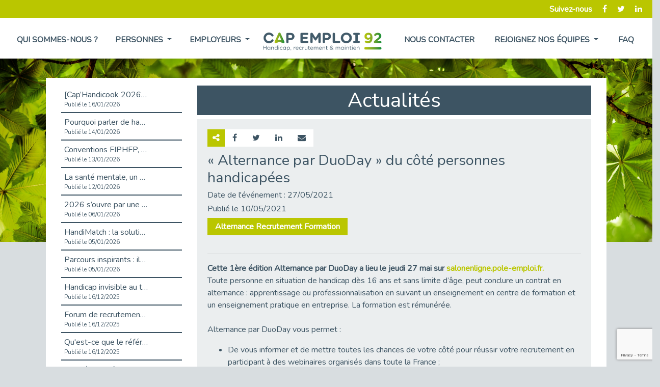

--- FILE ---
content_type: text/html; charset=UTF-8
request_url: https://capemploi92.fr/actualite-255
body_size: 35201
content:

<!DOCTYPE html>

<html>

  <head>



    <!-- Global site tag (gtag.js) - Google Analytics -->

    <script async src="https://www.googletagmanager.com/gtag/js?id=UA-157958746-1"></script>

    <script>

      window.dataLayer = window.dataLayer || [];

      function gtag(){dataLayer.push(arguments);}

      gtag('js', new Date());



      gtag('config', 'UA-157958746-1');

    </script>

    <!-- *********************** -->



    <meta charset="utf-8" />

    <meta name="viewport" content="width=device-width, initial-scale=1.0">

    <meta name="description" content="Retrouvez toutes les actualités de Cap emploi92" />

    <meta name="title" content="Actualité - Cap emploi 92">

    <title>Actualité - Cap emploi 92</title>



    <link rel="icon" href="https://capemploi92.fr/content/images/favicon.png" />



    <meta property='og:url' content='https://capemploi92.fr/actualite.php?id=255' /><meta property='og:type' content='website' /><meta property="og:title" content="&laquo; Alternance par DuoDay &raquo; du c&ocirc;t&eacute; personnes handicap&eacute;es  " /><meta property="og:description" content="Le secr&amp;eacute;tariat d&amp;rsquo;&amp;Eacute;tat charg&amp;eacute; des Personnes handicap&amp;eacute;es, P&amp;ocirc;le emploi, Cap emploi, l&amp;rsquo;Agefiph, le FIPHFP et l&amp;rsquo;ALGEEI, se mobilisent pour une op&amp;eacute;ration sp&amp;eacute;ciale &amp;laquo; Alternance par DuoDay &amp;raquo;.&amp;nbsp;&lt;br /&gt;Une seule ambition : favoriser la rencontre directe entre l&amp;rsquo;offre et la demande d&amp;rsquo;emploi en cr&amp;eacute;ant une journ&amp;eacute;e nationale alternance &amp;amp; handicap le 27 mai 2021." /><meta property='og:image' content='https://capemploi92.fr/admin/Illustrations/Actualites/255' />


    <!-- ******** JQUERY ********-->

    <script src="https://code.jquery.com/jquery-3.4.1.min.js" integrity="sha256-CSXorXvZcTkaix6Yvo6HppcZGetbYMGWSFlBw8HfCJo=" crossorigin="anonymous"></script>

    <!-- *********************** -->



    <!-- ****** BOOTSTRAP *******-->

    <link rel="stylesheet" href="https://stackpath.bootstrapcdn.com/bootstrap/4.3.1/css/bootstrap.min.css" integrity="sha384-ggOyR0iXCbMQv3Xipma34MD+dH/1fQ784/j6cY/iJTQUOhcWr7x9JvoRxT2MZw1T" crossorigin="anonymous">

    <link href="//maxcdn.bootstrapcdn.com/font-awesome/4.7.0/css/font-awesome.min.css" rel="stylesheet">

    <script src="https://stackpath.bootstrapcdn.com/bootstrap/4.3.1/js/bootstrap.min.js" integrity="sha384-JjSmVgyd0p3pXB1rRibZUAYoIIy6OrQ6VrjIEaFf/nJGzIxFDsf4x0xIM+B07jRM" crossorigin="anonymous"></script>

    <!-- *********************** -->



    <!-- ********** CSS *********-->

    <link rel="stylesheet" href="https://capemploi92.fr/content/css/global.css">

    <!--<link rel="stylesheet" href="/content/css/site92.css">-->

    <link href="https://fonts.googleapis.com/css?family=Nunito&display=swap" rel="stylesheet">
    <link rel="stylesheet" href="https://fonts.googleapis.com/css2?family=Material+Symbols+Outlined:opsz,wght,FILL,GRAD@24,400,0,0" />
    <!-- *********************** -->



    <!-- ******** JQUERY UI ********-->

    <link rel="stylesheet" href="//cdnjs.cloudflare.com/ajax/libs/jqueryui/1.10.3/css/base/jquery.ui.all.css">

    <script src="https://code.jquery.com/ui/1.12.1/jquery-ui.min.js" integrity="sha256-VazP97ZCwtekAsvgPBSUwPFKdrwD3unUfSGVYrahUqU=" crossorigin="anonymous"></script>

    <script src="//cdnjs.cloudflare.com/ajax/libs/jqueryui-touch-punch/0.2.2/jquery.ui.touch-punch.min.js "></script>



    <!-- ******** JS ********-->

    <script src="https://capemploi92.fr/content/js/global.js"></script>

    <script src="https://capemploi92.fr/content/js/site92.js"></script>

    <!-- *********************** -->



    <!-- ********ReCaptcha V3 ********-->

    <script src="https://www.google.com/recaptcha/api.js?render=6LeXZ9YUAAAAAFRxKp9p6CiH3cN4ZG0lonIqZ2G-"></script>

    <script>

        grecaptcha.ready(function () {

            grecaptcha.execute('6LeXZ9YUAAAAAFRxKp9p6CiH3cN4ZG0lonIqZ2G-', { action: 'contact' }).then(function (token) {

                var recaptchaResponse = document.getElementById('recaptchaResponse');

                recaptchaResponse.value = token;

            });

            grecaptcha.execute('6LeXZ9YUAAAAAFRxKp9p6CiH3cN4ZG0lonIqZ2G-', { action: 'contact' }).then(function (token) {

                var recaptchaResponse = document.getElementById('recaptchaResponseStage');

                recaptchaResponse.value = token;

            });

        });

    </script>

    <!-- *********************** -->



    <!-- ******** LEAFLET ********-->

    <link rel="stylesheet" href="https://unpkg.com/leaflet@1.6.0/dist/leaflet.css"

	   integrity="sha512-xwE/Az9zrjBIphAcBb3F6JVqxf46+CDLwfLMHloNu6KEQCAWi6HcDUbeOfBIptF7tcCzusKFjFw2yuvEpDL9wQ=="

	   crossorigin=""/>

  	<script src="https://unpkg.com/leaflet@1.6.0/dist/leaflet.js"

  		integrity="sha512-gZwIG9x3wUXg2hdXF6+rVkLF/0Vi9U8D2Ntg4Ga5I5BZpVkVxlJWbSQtXPSiUTtC0TjtGOmxa1AJPuV0CPthew=="

  		crossorigin="">

  	</script>

    <!-- *********************** -->



    </head>

  <body>



    


    <!-- Entête vert -->

    <nav id="bandeauEntete" class="d-flex justify-content-end align-items-center">

      <span>Suivez-nous</span>
<a href="https://www.facebook.com/capemploi92/" target="_blank"><i class="fa fa-facebook"></i></a>
<a href="https://twitter.com/cap_emploi92" target="_blank"><i class="fa fa-twitter"></i></a>
<a href="https://www.linkedin.com/company/cap-emploi-92" target="_blank"><i class="fa fa-linkedin"></i></a>

    </nav>



    <!-- Barre de navigation -->

    <nav class="navbar fixed-to navbar-expand-lg" role="navigation">

        <a class="navbar-brand d-lg-none" href="https://capemploi92.fr"><img src="https://capemploi92.fr/content/images/92/LOGO.png" /></a>

        <button class="navbar-toggler" type="button" data-toggle="collapse" data-target=".navbar-collapse">

            <span class="navbar-toggler-icon">

              <i class="fa fa-bars"></i>

            </span>

        </button>

        <div class="collapse navbar-collapse justify-content-around">

            <ul class="navbar-nav d-flex justify-content-around">

                <li class="nav-item">

                    <a class="nav-link " href="qui-sommes-nous">Qui sommes-nous ?</a>

                </li>

                <li class="nav-item dropdown">

                  <a class="nav-link dropdown-toggle " href="personnes" id="navbarDropdownPersonnes" role="button" data-toggle="dropdown" aria-haspopup="true" aria-expanded="false">

                    Personnes

                  </a>

                  <div class="dropdown-menu" aria-labelledby="navbarDropdownPersonnes">

                    <a class="dropdown-item" href="personnes#Metier">Choisir un métier</a>

                    <div class="dropdown-divider"></div>

                    <a class="dropdown-item" href="personnes#Former">Se former</a>

                    <div class="dropdown-divider"></div>

                    <a class="dropdown-item" href="personnes#Emploi">Trouver un emploi</a>

                    <div class="dropdown-divider"></div>

                    <a class="dropdown-item" href="personnes#Maintien">Conserver votre emploi</a>

                  </div>

                </li>

                <li class="nav-item dropdown">

                  <a class="nav-link dropdown-toggle " href="employeurs.php" id="navbarDropdownEmployeurs" role="button" data-toggle="dropdown" aria-haspopup="true" aria-expanded="false">

                    Employeurs

                  </a>

                  <div class="dropdown-menu" aria-labelledby="navbarDropdownEmployeurs">

                    <a class="dropdown-item" href="employeurs#Sensibilisation">Information, sensibilisation</a>

                    <div class="dropdown-divider"></div>

                    <a class="dropdown-item" href="employeurs#Recrutement">Appui au recrutement</a>

                    <div class="dropdown-divider"></div>

                    <a class="dropdown-item" href="employeurs#Maintien">Appui au maintien en emploi</a>

                  </div>

                </li>

            </ul>



            <a class="navbar-brand d-none d-lg-block" href="https://capemploi92.fr"><img src="https://capemploi92.fr/content/images/92/LOGO.png" /></a>



            <ul class="navbar-nav d-flex justify-content-around">

              <li class="nav-item">

                  <a class="nav-link " href="nous-contacter">Nous contacter</a>

              </li>

              <li class="nav-item dropdown">

                <a class="nav-link dropdown-toggle " href="rejoignez-nos-equipes" id="navbarDropdownRejoignezNous" role="button" data-toggle="dropdown" aria-haspopup="true" aria-expanded="false">

                  Rejoignez nos équipes

                </a>

                <div class="dropdown-menu" aria-labelledby="navbarDropdownRejoignezNous">

                  <a class="dropdown-item" href="rejoignez-nos-equipes#Metier">Nos métiers</a>

                  <div class="dropdown-divider"></div>

                  <a class="dropdown-item" href="rejoignez-nos-equipes#Offre">Nos recrutements</a>

                  <div class="dropdown-divider"></div>
                  <a class="dropdown-item" href="rejoignez-nos-equipes#CandidatureSpontanee">Candidature spontanée</a>

                  <div class="dropdown-divider"></div>

                  <a class="dropdown-item" href="rejoignez-nos-equipes#CandidatureStage">Candidature de stage</a>

                </div>

              </li>

              <li class="nav-item">

                  <a class="nav-link  " href="faq">FAQ</a>

              </li>

            </ul>

        </div>

    </nav>



      <!-- Pour l'image de fond -->

      <div id="bg"></div>

      <!-- Contenu principal de toutes les pages (fin dans le footer) -->

      <main role="main">


<section id="Actualite">
  <article class="row">

    <!-- Liste des actualités -->
    <div class="col-lg-3 listeActualites">
      <ul>
              <li>
          <a title=" [Cap’Handicook 2026] Nouvelle édition 2026 " class="d-flex flex-column lienActu " id="lnkActualite-914" href="actualite-914">
            <div class="lnkLibelle"> [Cap’Handicook 2026] Nouvelle édition 2026 </div>
            <div class="lnkDate">Publié le 16/01/2026</div>
          </a>
        </li>
              <li>
          <a title="Pourquoi parler de handicap en entreprise ne devrait plus être tabou" class="d-flex flex-column lienActu " id="lnkActualite-913" href="actualite-913">
            <div class="lnkLibelle">Pourquoi parler de handicap en entreprise ne devrait plus être tabou</div>
            <div class="lnkDate">Publié le 14/01/2026</div>
          </a>
        </li>
              <li>
          <a title="Conventions FIPHFP, les évolutions 2026." class="d-flex flex-column lienActu " id="lnkActualite-909" href="actualite-909">
            <div class="lnkLibelle">Conventions FIPHFP, les évolutions 2026.</div>
            <div class="lnkDate">Publié le 13/01/2026</div>
          </a>
        </li>
              <li>
          <a title="La santé mentale, un enjeu collectif – Notre engagement chez Cap Emploi 92 !" class="d-flex flex-column lienActu " id="lnkActualite-908" href="actualite-908">
            <div class="lnkLibelle">La santé mentale, un enjeu collectif – Notre engagement chez Cap Emploi 92 !</div>
            <div class="lnkDate">Publié le 12/01/2026</div>
          </a>
        </li>
              <li>
          <a title="2026 s’ouvre par une parole partagée sur le handicap et l’emploi public." class="d-flex flex-column lienActu " id="lnkActualite-907" href="actualite-907">
            <div class="lnkLibelle">2026 s’ouvre par une parole partagée sur le handicap et l’emploi public.</div>
            <div class="lnkDate">Publié le 06/01/2026</div>
          </a>
        </li>
              <li>
          <a title="HandiMatch : la solution pour rapprocher talents et entreprises inclusives" class="d-flex flex-column lienActu " id="lnkActualite-905" href="actualite-905">
            <div class="lnkLibelle">HandiMatch : la solution pour rapprocher talents et entreprises inclusives</div>
            <div class="lnkDate">Publié le 05/01/2026</div>
          </a>
        </li>
              <li>
          <a title="Parcours inspirants : ils ont construit leur carrière avec un handicap avec l’aide de Cap Emploi 92" class="d-flex flex-column lienActu " id="lnkActualite-906" href="actualite-906">
            <div class="lnkLibelle">Parcours inspirants : ils ont construit leur carrière avec un handicap avec l’aide de Cap Emploi 92</div>
            <div class="lnkDate">Publié le 05/01/2026</div>
          </a>
        </li>
              <li>
          <a title="Handicap invisible au travail : ce que les entreprises ne voient pas" class="d-flex flex-column lienActu " id="lnkActualite-897" href="actualite-897">
            <div class="lnkLibelle">Handicap invisible au travail : ce que les entreprises ne voient pas</div>
            <div class="lnkDate">Publié le 16/12/2025</div>
          </a>
        </li>
              <li>
          <a title="Forum de recrutement – Plongée dans le monde industriel  " class="d-flex flex-column lienActu " id="lnkActualite-901" href="actualite-901">
            <div class="lnkLibelle">Forum de recrutement – Plongée dans le monde industriel  </div>
            <div class="lnkDate">Publié le 16/12/2025</div>
          </a>
        </li>
              <li>
          <a title="Qu'est-ce que le référent handicap en entreprise ?" class="d-flex flex-column lienActu " id="lnkActualite-902" href="actualite-902">
            <div class="lnkLibelle">Qu'est-ce que le référent handicap en entreprise ?</div>
            <div class="lnkDate">Publié le 16/12/2025</div>
          </a>
        </li>
              <li>
          <a title=""Santé et performance : l’ergonomie physique, visuelle et auditive"" class="d-flex flex-column lienActu " id="lnkActualite-896" href="actualite-896">
            <div class="lnkLibelle">"Santé et performance : l’ergonomie physique, visuelle et auditive"</div>
            <div class="lnkDate">Publié le 15/12/2025</div>
          </a>
        </li>
              <li>
          <a title="Synergies territoriales pour la prévention de la désinsertion professionnelle" class="d-flex flex-column lienActu " id="lnkActualite-892" href="actualite-892">
            <div class="lnkLibelle">Synergies territoriales pour la prévention de la désinsertion professionnelle</div>
            <div class="lnkDate">Publié le 18/11/2025</div>
          </a>
        </li>
              <li>
          <a title="Référent Handicap, de quoi parle-t-on ?" class="d-flex flex-column lienActu " id="lnkActualite-891" href="actualite-891">
            <div class="lnkLibelle">Référent Handicap, de quoi parle-t-on ?</div>
            <div class="lnkDate">Publié le 17/11/2025</div>
          </a>
        </li>
              <li>
          <a title="Accueillir un nouveau collègue en situation de handicap : un engagement collectif" class="d-flex flex-column lienActu " id="lnkActualite-888" href="actualite-888">
            <div class="lnkLibelle">Accueillir un nouveau collègue en situation de handicap : un engagement collectif</div>
            <div class="lnkDate">Publié le 05/11/2025</div>
          </a>
        </li>
              <li>
          <a title="L'édition 2025 de Handijob est de retour." class="d-flex flex-column lienActu " id="lnkActualite-889" href="actualite-889">
            <div class="lnkLibelle">L'édition 2025 de Handijob est de retour.</div>
            <div class="lnkDate">Publié le 05/11/2025</div>
          </a>
        </li>
              <li>
          <a title="134 participants au webinaire dédié à l’entrée dans la Fonction publique" class="d-flex flex-column lienActu " id="lnkActualite-887" href="actualite-887">
            <div class="lnkLibelle">134 participants au webinaire dédié à l’entrée dans la Fonction publique</div>
            <div class="lnkDate">Publié le 04/11/2025</div>
          </a>
        </li>
              <li>
          <a title="Forum emploi & handicap 2025 à Asnières" class="d-flex flex-column lienActu " id="lnkActualite-884" href="actualite-884">
            <div class="lnkLibelle">Forum emploi & handicap 2025 à Asnières</div>
            <div class="lnkDate">Publié le 27/10/2025</div>
          </a>
        </li>
              <li>
          <a title="Duoday 2025, on est est où sur les Hauts de Seine." class="d-flex flex-column lienActu " id="lnkActualite-878" href="actualite-878">
            <div class="lnkLibelle">Duoday 2025, on est est où sur les Hauts de Seine.</div>
            <div class="lnkDate">Publié le 24/10/2025</div>
          </a>
        </li>
              <li>
          <a title="#duoday, tout le mode connait.... sauf que...." class="d-flex flex-column lienActu " id="lnkActualite-879" href="actualite-879">
            <div class="lnkLibelle">#duoday, tout le mode connait.... sauf que....</div>
            <div class="lnkDate">Publié le 24/10/2025</div>
          </a>
        </li>
              <li>
          <a title="Quand la complémentarité est au service de la cause dans les Hauts de Seine" class="d-flex flex-column lienActu " id="lnkActualite-880" href="actualite-880">
            <div class="lnkLibelle">Quand la complémentarité est au service de la cause dans les Hauts de Seine</div>
            <div class="lnkDate">Publié le 24/10/2025</div>
          </a>
        </li>
              <li>
          <a title="Matinale de sensibilisation à l’intelligence artificielle " class="d-flex flex-column lienActu " id="lnkActualite-881" href="actualite-881">
            <div class="lnkLibelle">Matinale de sensibilisation à l’intelligence artificielle </div>
            <div class="lnkDate">Publié le 24/10/2025</div>
          </a>
        </li>
              <li>
          <a title=" Clap de fin sur le Forum de la Boucle Nord de Seine à Gennevilliers !" class="d-flex flex-column lienActu " id="lnkActualite-882" href="actualite-882">
            <div class="lnkLibelle"> Clap de fin sur le Forum de la Boucle Nord de Seine à Gennevilliers !</div>
            <div class="lnkDate">Publié le 24/10/2025</div>
          </a>
        </li>
              <li>
          <a title="Le Club "Les Entreprises s'engagent " compte sur Cap Emploi 92." class="d-flex flex-column lienActu " id="lnkActualite-883" href="actualite-883">
            <div class="lnkLibelle">Le Club "Les Entreprises s'engagent " compte sur Cap Emploi 92.</div>
            <div class="lnkDate">Publié le 24/10/2025</div>
          </a>
        </li>
              <li>
          <a title="Un candidat de Cap Emploi 92 lauréat Francilien des Trophées de la reconversion Ile de France." class="d-flex flex-column lienActu " id="lnkActualite-874" href="actualite-874">
            <div class="lnkLibelle">Un candidat de Cap Emploi 92 lauréat Francilien des Trophées de la reconversion Ile de France.</div>
            <div class="lnkDate">Publié le 30/09/2025</div>
          </a>
        </li>
              <li>
          <a title=" [Fonction publique & Handicap] Détails sur les aides" class="d-flex flex-column lienActu " id="lnkActualite-872" href="actualite-872">
            <div class="lnkLibelle"> [Fonction publique & Handicap] Détails sur les aides</div>
            <div class="lnkDate">Publié le 29/09/2025</div>
          </a>
        </li>
              <li>
          <a title="Participez à notre prochain salon en ligne exclusivement dédié au recrutement de talents en situation de handicap" class="d-flex flex-column lienActu " id="lnkActualite-873" href="actualite-873">
            <div class="lnkLibelle">Participez à notre prochain salon en ligne exclusivement dédié au recrutement de talents en situation de handicap</div>
            <div class="lnkDate">Publié le 29/09/2025</div>
          </a>
        </li>
              <li>
          <a title="Cap emploi est  intervenu au ministère de la Justice" class="d-flex flex-column lienActu " id="lnkActualite-871" href="actualite-871">
            <div class="lnkLibelle">Cap emploi est  intervenu au ministère de la Justice</div>
            <div class="lnkDate">Publié le 26/09/2025</div>
          </a>
        </li>
              <li>
          <a title=" [Fonction publique & Handicap] Vous êtes agent de la fonction publique ?" class="d-flex flex-column lienActu " id="lnkActualite-867" href="actualite-867">
            <div class="lnkLibelle"> [Fonction publique & Handicap] Vous êtes agent de la fonction publique ?</div>
            <div class="lnkDate">Publié le 24/09/2025</div>
          </a>
        </li>
              <li>
          <a title="[Forum Recrutement] Cap Emploi 92 aux côtés de la CMA 92" class="d-flex flex-column lienActu " id="lnkActualite-868" href="actualite-868">
            <div class="lnkLibelle">[Forum Recrutement] Cap Emploi 92 aux côtés de la CMA 92</div>
            <div class="lnkDate">Publié le 24/09/2025</div>
          </a>
        </li>
              <li>
          <a title="Cap Emploi 92 assure la promotion du maintien en emploi." class="d-flex flex-column lienActu " id="lnkActualite-869" href="actualite-869">
            <div class="lnkLibelle">Cap Emploi 92 assure la promotion du maintien en emploi.</div>
            <div class="lnkDate">Publié le 24/09/2025</div>
          </a>
        </li>
              <li>
          <a title="Cap Emploi 92 est partenaire de La fédération des entreprises d'insertion IDF" class="d-flex flex-column lienActu " id="lnkActualite-870" href="actualite-870">
            <div class="lnkLibelle">Cap Emploi 92 est partenaire de La fédération des entreprises d'insertion IDF</div>
            <div class="lnkDate">Publié le 24/09/2025</div>
          </a>
        </li>
              <li>
          <a title="Avec Handimatch, l’inclusion des personnes handicapées passe à la vitesse supérieure !" class="d-flex flex-column lienActu " id="lnkActualite-865" href="actualite-865">
            <div class="lnkLibelle">Avec Handimatch, l’inclusion des personnes handicapées passe à la vitesse supérieure !</div>
            <div class="lnkDate">Publié le 22/09/2025</div>
          </a>
        </li>
              <li>
          <a title="[Fonction publique & Handicap] Vous êtes en situation de handicap et vous souhaitez intégrer la fonction publique ?" class="d-flex flex-column lienActu " id="lnkActualite-866" href="actualite-866">
            <div class="lnkLibelle">[Fonction publique & Handicap] Vous êtes en situation de handicap et vous souhaitez intégrer la fonction publique ?</div>
            <div class="lnkDate">Publié le 22/09/2025</div>
          </a>
        </li>
              <li>
          <a title="[Fonction publique & Handicap] Vous êtes employeurs de la fonction publique ? Des aides existent !" class="d-flex flex-column lienActu " id="lnkActualite-864" href="actualite-864">
            <div class="lnkLibelle">[Fonction publique & Handicap] Vous êtes employeurs de la fonction publique ? Des aides existent !</div>
            <div class="lnkDate">Publié le 17/09/2025</div>
          </a>
        </li>
              <li>
          <a title=" [Fonction publique & Handicap] Vous êtes employeurs de la fonction publique ? " class="d-flex flex-column lienActu " id="lnkActualite-863" href="actualite-863">
            <div class="lnkLibelle"> [Fonction publique & Handicap] Vous êtes employeurs de la fonction publique ? </div>
            <div class="lnkDate">Publié le 15/09/2025</div>
          </a>
        </li>
              <li>
          <a title="[Rencontre Employeurs] Entre inclusion et performance, il n’y a pas à choisir." class="d-flex flex-column lienActu " id="lnkActualite-862" href="actualite-862">
            <div class="lnkLibelle">[Rencontre Employeurs] Entre inclusion et performance, il n’y a pas à choisir.</div>
            <div class="lnkDate">Publié le 11/09/2025</div>
          </a>
        </li>
              <li>
          <a title="Les rendez-vous de l'ergonomie reviennent en 2025" class="d-flex flex-column lienActu " id="lnkActualite-859" href="actualite-859">
            <div class="lnkLibelle">Les rendez-vous de l'ergonomie reviennent en 2025</div>
            <div class="lnkDate">Publié le 10/09/2025</div>
          </a>
        </li>
              <li>
          <a title="Handicaps visibles ou invisibles : comment favoriser l’emploi et l’inclusion ? " class="d-flex flex-column lienActu " id="lnkActualite-860" href="actualite-860">
            <div class="lnkLibelle">Handicaps visibles ou invisibles : comment favoriser l’emploi et l’inclusion ? </div>
            <div class="lnkDate">Publié le 10/09/2025</div>
          </a>
        </li>
              <li>
          <a title="[Fonction publique & Handicap] Emploi, handicap et fonction publique : les chiffres 2ème partie" class="d-flex flex-column lienActu " id="lnkActualite-861" href="actualite-861">
            <div class="lnkLibelle">[Fonction publique & Handicap] Emploi, handicap et fonction publique : les chiffres 2ème partie</div>
            <div class="lnkDate">Publié le 10/09/2025</div>
          </a>
        </li>
              <li>
          <a title="[Fonction publique & Handicap] Emploi, handicap et fonction publique : les chiffres !" class="d-flex flex-column lienActu " id="lnkActualite-856" href="actualite-856">
            <div class="lnkLibelle">[Fonction publique & Handicap] Emploi, handicap et fonction publique : les chiffres !</div>
            <div class="lnkDate">Publié le 08/09/2025</div>
          </a>
        </li>
              <li>
          <a title="Compensation du handicap, de quoi parle-t-on ?" class="d-flex flex-column lienActu " id="lnkActualite-857" href="actualite-857">
            <div class="lnkLibelle">Compensation du handicap, de quoi parle-t-on ?</div>
            <div class="lnkDate">Publié le 08/09/2025</div>
          </a>
        </li>
              <li>
          <a title="Un nouveau webinaire pour faciliter l'accès à la Fonction publique" class="d-flex flex-column lienActu " id="lnkActualite-858" href="actualite-858">
            <div class="lnkLibelle">Un nouveau webinaire pour faciliter l'accès à la Fonction publique</div>
            <div class="lnkDate">Publié le 08/09/2025</div>
          </a>
        </li>
              <li>
          <a title="Cap sur l'emploi dans le secteur de l’aide à la personne." class="d-flex flex-column lienActu " id="lnkActualite-855" href="actualite-855">
            <div class="lnkLibelle">Cap sur l'emploi dans le secteur de l’aide à la personne.</div>
            <div class="lnkDate">Publié le 02/09/2025</div>
          </a>
        </li>
              <li>
          <a title="Tout savoir grâce au mois de la fonction publique Cap emploi - Edition 2025" class="d-flex flex-column lienActu " id="lnkActualite-852" href="actualite-852">
            <div class="lnkLibelle">Tout savoir grâce au mois de la fonction publique Cap emploi - Edition 2025</div>
            <div class="lnkDate">Publié le 01/09/2025</div>
          </a>
        </li>
              <li>
          <a title="Droit à la formation (CPF) et statut de travailleur handicapé" class="d-flex flex-column lienActu " id="lnkActualite-853" href="actualite-853">
            <div class="lnkLibelle">Droit à la formation (CPF) et statut de travailleur handicapé</div>
            <div class="lnkDate">Publié le 01/09/2025</div>
          </a>
        </li>
              <li>
          <a title="Cap Emploi 92 aux côtés des employeurs publics" class="d-flex flex-column lienActu " id="lnkActualite-854" href="actualite-854">
            <div class="lnkLibelle">Cap Emploi 92 aux côtés des employeurs publics</div>
            <div class="lnkDate">Publié le 01/09/2025</div>
          </a>
        </li>
              <li>
          <a title="Connaissez-vous "L'immersion facilitée" ? " class="d-flex flex-column lienActu " id="lnkActualite-844" href="actualite-844">
            <div class="lnkLibelle">Connaissez-vous "L'immersion facilitée" ? </div>
            <div class="lnkDate">Publié le 31/07/2025</div>
          </a>
        </li>
              <li>
          <a title="Accompagnement dans l’emploi : De quoi parle-t-on ?" class="d-flex flex-column lienActu " id="lnkActualite-842" href="actualite-842">
            <div class="lnkLibelle">Accompagnement dans l’emploi : De quoi parle-t-on ?</div>
            <div class="lnkDate">Publié le 28/07/2025</div>
          </a>
        </li>
              <li>
          <a title="HANDIMATCH, un outil au service des recrutements de personnes en situation de handicap" class="d-flex flex-column lienActu " id="lnkActualite-843" href="actualite-843">
            <div class="lnkLibelle">HANDIMATCH, un outil au service des recrutements de personnes en situation de handicap</div>
            <div class="lnkDate">Publié le 28/07/2025</div>
          </a>
        </li>
              <li>
          <a title="Le partenariat entre PRIMARK - VILLEUVE-LA GARENNE et Cap emploi 92 continue…. " class="d-flex flex-column lienActu " id="lnkActualite-841" href="actualite-841">
            <div class="lnkLibelle">Le partenariat entre PRIMARK - VILLEUVE-LA GARENNE et Cap emploi 92 continue…. </div>
            <div class="lnkDate">Publié le 04/07/2025</div>
          </a>
        </li>
              <li>
          <a title="Forum « Réussir sans attendre », la réussite au bout de l’effort collectif." class="d-flex flex-column lienActu " id="lnkActualite-838" href="actualite-838">
            <div class="lnkLibelle">Forum « Réussir sans attendre », la réussite au bout de l’effort collectif.</div>
            <div class="lnkDate">Publié le 02/07/2025</div>
          </a>
        </li>
              <li>
          <a title="Cap Emploi 92 s’engage dans le programme Agir " class="d-flex flex-column lienActu " id="lnkActualite-839" href="actualite-839">
            <div class="lnkLibelle">Cap Emploi 92 s’engage dans le programme Agir </div>
            <div class="lnkDate">Publié le 02/07/2025</div>
          </a>
        </li>
              <li>
          <a title="Séquence de travail chez Cap Emploi 92." class="d-flex flex-column lienActu " id="lnkActualite-840" href="actualite-840">
            <div class="lnkLibelle">Séquence de travail chez Cap Emploi 92.</div>
            <div class="lnkDate">Publié le 02/07/2025</div>
          </a>
        </li>
              <li>
          <a title="Cap Emploi 92 va à la rencontre de Comète France." class="d-flex flex-column lienActu " id="lnkActualite-837" href="actualite-837">
            <div class="lnkLibelle">Cap Emploi 92 va à la rencontre de Comète France.</div>
            <div class="lnkDate">Publié le 27/06/2025</div>
          </a>
        </li>
              <li>
          <a title="Cap Emploi 92 s’associe à la Ville de Colombes pour lancer EMPL’ITUDE" class="d-flex flex-column lienActu " id="lnkActualite-834" href="actualite-834">
            <div class="lnkLibelle">Cap Emploi 92 s’associe à la Ville de Colombes pour lancer EMPL’ITUDE</div>
            <div class="lnkDate">Publié le 26/06/2025</div>
          </a>
        </li>
              <li>
          <a title="Cap emploi à la Préfecture de région Île-de-France, pour un service public inclusif" class="d-flex flex-column lienActu " id="lnkActualite-835" href="actualite-835">
            <div class="lnkLibelle">Cap emploi à la Préfecture de région Île-de-France, pour un service public inclusif</div>
            <div class="lnkDate">Publié le 26/06/2025</div>
          </a>
        </li>
              <li>
          <a title=" Séance d'intelligence collective pour les opérateurs du Conseil en Évolution Professionnelle." class="d-flex flex-column lienActu " id="lnkActualite-836" href="actualite-836">
            <div class="lnkLibelle"> Séance d'intelligence collective pour les opérateurs du Conseil en Évolution Professionnelle.</div>
            <div class="lnkDate">Publié le 26/06/2025</div>
          </a>
        </li>
              <li>
          <a title="Cheops Idf et les Cap Emploi en synergie avec les entreprises de propreté. " class="d-flex flex-column lienActu " id="lnkActualite-833" href="actualite-833">
            <div class="lnkLibelle">Cheops Idf et les Cap Emploi en synergie avec les entreprises de propreté. </div>
            <div class="lnkDate">Publié le 24/06/2025</div>
          </a>
        </li>
              <li>
          <a title="Opération « Place de l’emploi », retour sur l’étape altoséquanaise." class="d-flex flex-column lienActu " id="lnkActualite-829" href="actualite-829">
            <div class="lnkLibelle">Opération « Place de l’emploi », retour sur l’étape altoséquanaise.</div>
            <div class="lnkDate">Publié le 19/06/2025</div>
          </a>
        </li>
              <li>
          <a title="Réussir Sans Attendre – Une journée pour avancer vers l'emploi !" class="d-flex flex-column lienActu " id="lnkActualite-830" href="actualite-830">
            <div class="lnkLibelle">Réussir Sans Attendre – Une journée pour avancer vers l'emploi !</div>
            <div class="lnkDate">Publié le 19/06/2025</div>
          </a>
        </li>
              <li>
          <a title="Découvrir l’alternance quand on est en situation de handicap. " class="d-flex flex-column lienActu " id="lnkActualite-831" href="actualite-831">
            <div class="lnkLibelle">Découvrir l’alternance quand on est en situation de handicap. </div>
            <div class="lnkDate">Publié le 19/06/2025</div>
          </a>
        </li>
              <li>
          <a title="Etre recruté dans la Fonction publique territoriale à destination de France travail" class="d-flex flex-column lienActu " id="lnkActualite-826" href="actualite-826">
            <div class="lnkLibelle">Etre recruté dans la Fonction publique territoriale à destination de France travail</div>
            <div class="lnkDate">Publié le 18/06/2025</div>
          </a>
        </li>
              <li>
          <a title="Convention ESAT / Réseau Pour l’Emploi et maintenant on fait quoi ?" class="d-flex flex-column lienActu " id="lnkActualite-827" href="actualite-827">
            <div class="lnkLibelle">Convention ESAT / Réseau Pour l’Emploi et maintenant on fait quoi ?</div>
            <div class="lnkDate">Publié le 18/06/2025</div>
          </a>
        </li>
              <li>
          <a title="« Recrutement & Handicap », succès du job dating organisé par Cap Emploi 92 et France Travail." class="d-flex flex-column lienActu " id="lnkActualite-828" href="actualite-828">
            <div class="lnkLibelle">« Recrutement & Handicap », succès du job dating organisé par Cap Emploi 92 et France Travail.</div>
            <div class="lnkDate">Publié le 18/06/2025</div>
          </a>
        </li>
              <li>
          <a title="Atelier « Accéder à un emploi dans la Fonction Publique » " class="d-flex flex-column lienActu " id="lnkActualite-832" href="actualite-832">
            <div class="lnkLibelle">Atelier « Accéder à un emploi dans la Fonction Publique » </div>
            <div class="lnkDate">Publié le 18/06/2025</div>
          </a>
        </li>
              <li>
          <a title="Embaucher une personne handicapées, les six bonnes raisons de passer à l’action." class="d-flex flex-column lienActu " id="lnkActualite-824" href="actualite-824">
            <div class="lnkLibelle">Embaucher une personne handicapées, les six bonnes raisons de passer à l’action.</div>
            <div class="lnkDate">Publié le 16/06/2025</div>
          </a>
        </li>
              <li>
          <a title="La création et la reprise d'entreprise expliquées aux Team TH. " class="d-flex flex-column lienActu " id="lnkActualite-825" href="actualite-825">
            <div class="lnkLibelle">La création et la reprise d'entreprise expliquées aux Team TH. </div>
            <div class="lnkDate">Publié le 16/06/2025</div>
          </a>
        </li>
              <li>
          <a title="Parler de son handicap en entretien, ça se prépare. " class="d-flex flex-column lienActu " id="lnkActualite-823" href="actualite-823">
            <div class="lnkLibelle">Parler de son handicap en entretien, ça se prépare. </div>
            <div class="lnkDate">Publié le 12/06/2025</div>
          </a>
        </li>
              <li>
          <a title="La complémentarité des acteurs du RPE, ça marche fort sur Montrouge. " class="d-flex flex-column lienActu " id="lnkActualite-821" href="actualite-821">
            <div class="lnkLibelle">La complémentarité des acteurs du RPE, ça marche fort sur Montrouge. </div>
            <div class="lnkDate">Publié le 11/06/2025</div>
          </a>
        </li>
              <li>
          <a title="Accepter son handicap pour renforcer l'estime de soi " class="d-flex flex-column lienActu " id="lnkActualite-822" href="actualite-822">
            <div class="lnkLibelle">Accepter son handicap pour renforcer l'estime de soi </div>
            <div class="lnkDate">Publié le 11/06/2025</div>
          </a>
        </li>
              <li>
          <a title="Forum des métiers et de l'alternance 2025" class="d-flex flex-column lienActu " id="lnkActualite-846" href="actualite-846">
            <div class="lnkLibelle">Forum des métiers et de l'alternance 2025</div>
            <div class="lnkDate">Publié le 10/06/2025</div>
          </a>
        </li>
              <li>
          <a title="[Alternance & Handicap] Recrutez autrement, recrutez durablement !" class="d-flex flex-column lienActu " id="lnkActualite-819" href="actualite-819">
            <div class="lnkLibelle">[Alternance & Handicap] Recrutez autrement, recrutez durablement !</div>
            <div class="lnkDate">Publié le 28/05/2025</div>
          </a>
        </li>
              <li>
          <a title="[recrutement] Page Group s'appuie sur Cap Emploi 92." class="d-flex flex-column lienActu " id="lnkActualite-820" href="actualite-820">
            <div class="lnkLibelle">[recrutement] Page Group s'appuie sur Cap Emploi 92.</div>
            <div class="lnkDate">Publié le 27/05/2025</div>
          </a>
        </li>
              <li>
          <a title="Le Réseau Pour l'Emploi va à la rencontre des ESAT des Hauts de Seine" class="d-flex flex-column lienActu " id="lnkActualite-816" href="actualite-816">
            <div class="lnkLibelle">Le Réseau Pour l'Emploi va à la rencontre des ESAT des Hauts de Seine</div>
            <div class="lnkDate">Publié le 26/05/2025</div>
          </a>
        </li>
              <li>
          <a title="1 actif sur 2 sera confronté au handicap au cours de sa carrière. " class="d-flex flex-column lienActu " id="lnkActualite-817" href="actualite-817">
            <div class="lnkLibelle">1 actif sur 2 sera confronté au handicap au cours de sa carrière. </div>
            <div class="lnkDate">Publié le 26/05/2025</div>
          </a>
        </li>
              <li>
          <a title="Parcours "Les Combattantes", dispositif enclenché sur les Hauts de Seine." class="d-flex flex-column lienActu " id="lnkActualite-818" href="actualite-818">
            <div class="lnkLibelle">Parcours "Les Combattantes", dispositif enclenché sur les Hauts de Seine.</div>
            <div class="lnkDate">Publié le 26/05/2025</div>
          </a>
        </li>
              <li>
          <a title="Cap Emploi 92 présent au Comité Stratégique France Travail des Hauts de Seine." class="d-flex flex-column lienActu " id="lnkActualite-814" href="actualite-814">
            <div class="lnkLibelle">Cap Emploi 92 présent au Comité Stratégique France Travail des Hauts de Seine.</div>
            <div class="lnkDate">Publié le 23/05/2025</div>
          </a>
        </li>
              <li>
          <a title="En nous soutenant, vous soutenez l’apprentissage des personnes en situation de handicap." class="d-flex flex-column lienActu " id="lnkActualite-813" href="actualite-813">
            <div class="lnkLibelle">En nous soutenant, vous soutenez l’apprentissage des personnes en situation de handicap.</div>
            <div class="lnkDate">Publié le 20/05/2025</div>
          </a>
        </li>
              <li>
          <a title="Handicook 2025, deux candidats de Cap Emploi 92 récompensés" class="d-flex flex-column lienActu " id="lnkActualite-810" href="actualite-810">
            <div class="lnkLibelle">Handicook 2025, deux candidats de Cap Emploi 92 récompensés</div>
            <div class="lnkDate">Publié le 19/05/2025</div>
          </a>
        </li>
              <li>
          <a title="Retour sur le Forum Emploi de Chatillon " class="d-flex flex-column lienActu " id="lnkActualite-811" href="actualite-811">
            <div class="lnkLibelle">Retour sur le Forum Emploi de Chatillon </div>
            <div class="lnkDate">Publié le 19/05/2025</div>
          </a>
        </li>
              <li>
          <a title="Save the date, « La Place de l’emploi » fait escale à Nanterre le 19 juin !!!!" class="d-flex flex-column lienActu " id="lnkActualite-812" href="actualite-812">
            <div class="lnkLibelle">Save the date, « La Place de l’emploi » fait escale à Nanterre le 19 juin !!!!</div>
            <div class="lnkDate">Publié le 19/05/2025</div>
          </a>
        </li>
              <li>
          <a title="Webinaire Sénat & Cap emploi – Vers un recrutement inclusif au cœur des institutions de la République" class="d-flex flex-column lienActu " id="lnkActualite-809" href="actualite-809">
            <div class="lnkLibelle">Webinaire Sénat & Cap emploi – Vers un recrutement inclusif au cœur des institutions de la République</div>
            <div class="lnkDate">Publié le 12/05/2025</div>
          </a>
        </li>
              <li>
          <a title="Comité Local Pour l’Emploi GPSO, les partenaires du RPE passent à l’action." class="d-flex flex-column lienActu " id="lnkActualite-808" href="actualite-808">
            <div class="lnkLibelle">Comité Local Pour l’Emploi GPSO, les partenaires du RPE passent à l’action.</div>
            <div class="lnkDate">Publié le 07/05/2025</div>
          </a>
        </li>
              <li>
          <a title=" [Alternance & Handicap] Le «Guide apprentissage et handicap» " class="d-flex flex-column lienActu " id="lnkActualite-806" href="actualite-806">
            <div class="lnkLibelle"> [Alternance & Handicap] Le «Guide apprentissage et handicap» </div>
            <div class="lnkDate">Publié le 06/05/2025</div>
          </a>
        </li>
              <li>
          <a title="20 ans de la « loi handicap » du 11 février 2005" class="d-flex flex-column lienActu " id="lnkActualite-807" href="actualite-807">
            <div class="lnkLibelle">20 ans de la « loi handicap » du 11 février 2005</div>
            <div class="lnkDate">Publié le 06/05/2025</div>
          </a>
        </li>
              <li>
          <a title="Emploi & handicap dans la Fonction publique : une capsule vidéo pour mieux comprendre" class="d-flex flex-column lienActu " id="lnkActualite-804" href="actualite-804">
            <div class="lnkLibelle">Emploi & handicap dans la Fonction publique : une capsule vidéo pour mieux comprendre</div>
            <div class="lnkDate">Publié le 02/05/2025</div>
          </a>
        </li>
              <li>
          <a title="Salon Choisir le service public 2025" class="d-flex flex-column lienActu " id="lnkActualite-805" href="actualite-805">
            <div class="lnkLibelle">Salon Choisir le service public 2025</div>
            <div class="lnkDate">Publié le 02/05/2025</div>
          </a>
        </li>
              <li>
          <a title="Le handicap, grande cause départementale : la concertation en actes ! " class="d-flex flex-column lienActu " id="lnkActualite-802" href="actualite-802">
            <div class="lnkLibelle">Le handicap, grande cause départementale : la concertation en actes ! </div>
            <div class="lnkDate">Publié le 01/05/2025</div>
          </a>
        </li>
              <li>
          <a title="Réseau Pour l'Emploi dans les Hauts de Seine, tout est en place" class="d-flex flex-column lienActu " id="lnkActualite-803" href="actualite-803">
            <div class="lnkLibelle">Réseau Pour l'Emploi dans les Hauts de Seine, tout est en place</div>
            <div class="lnkDate">Publié le 01/05/2025</div>
          </a>
        </li>
              <li>
          <a title="Samsic sécurité recrute avec Cap Emploi 92" class="d-flex flex-column lienActu " id="lnkActualite-801" href="actualite-801">
            <div class="lnkLibelle">Samsic sécurité recrute avec Cap Emploi 92</div>
            <div class="lnkDate">Publié le 25/04/2025</div>
          </a>
        </li>
              <li>
          <a title="[Accompagnement dans l’emploi] : Qu’est-ce que la visite médicale de mi-carrière professionnelle ?" class="d-flex flex-column lienActu " id="lnkActualite-800" href="actualite-800">
            <div class="lnkLibelle">[Accompagnement dans l’emploi] : Qu’est-ce que la visite médicale de mi-carrière professionnelle ?</div>
            <div class="lnkDate">Publié le 23/04/2025</div>
          </a>
        </li>
              <li>
          <a title="Résultats de l'enquête BMO 2025 pour les Hauts de Seine" class="d-flex flex-column lienActu " id="lnkActualite-798" href="actualite-798">
            <div class="lnkLibelle">Résultats de l'enquête BMO 2025 pour les Hauts de Seine</div>
            <div class="lnkDate">Publié le 22/04/2025</div>
          </a>
        </li>
              <li>
          <a title="[Accompagnement dans l’emploi] : Qu’est-ce que la visite de pré-reprise ?" class="d-flex flex-column lienActu " id="lnkActualite-799" href="actualite-799">
            <div class="lnkLibelle">[Accompagnement dans l’emploi] : Qu’est-ce que la visite de pré-reprise ?</div>
            <div class="lnkDate">Publié le 22/04/2025</div>
          </a>
        </li>
              <li>
          <a title="Dassault Aviation Saint Cloud s’informe sur l’offre de service de Cap Emploi 92." class="d-flex flex-column lienActu " id="lnkActualite-796" href="actualite-796">
            <div class="lnkLibelle">Dassault Aviation Saint Cloud s’informe sur l’offre de service de Cap Emploi 92.</div>
            <div class="lnkDate">Publié le 15/04/2025</div>
          </a>
        </li>
              <li>
          <a title="Découvrez les opportunités d'emploi dans la Fonction publique territoriale" class="d-flex flex-column lienActu " id="lnkActualite-797" href="actualite-797">
            <div class="lnkLibelle">Découvrez les opportunités d'emploi dans la Fonction publique territoriale</div>
            <div class="lnkDate">Publié le 15/04/2025</div>
          </a>
        </li>
              <li>
          <a title="Accompagnement dans l’emploi des actifs, des solutions adaptées à votre situation !" class="d-flex flex-column lienActu " id="lnkActualite-794" href="actualite-794">
            <div class="lnkLibelle">Accompagnement dans l’emploi des actifs, des solutions adaptées à votre situation !</div>
            <div class="lnkDate">Publié le 11/04/2025</div>
          </a>
        </li>
              <li>
          <a title="Employeurs publics : ne laissez pas le handicap être un frein à l’emploi ! " class="d-flex flex-column lienActu " id="lnkActualite-795" href="actualite-795">
            <div class="lnkLibelle">Employeurs publics : ne laissez pas le handicap être un frein à l’emploi ! </div>
            <div class="lnkDate">Publié le 11/04/2025</div>
          </a>
        </li>
              <li>
          <a title="Handicap et marché caché" class="d-flex flex-column lienActu " id="lnkActualite-793" href="actualite-793">
            <div class="lnkLibelle">Handicap et marché caché</div>
            <div class="lnkDate">Publié le 10/04/2025</div>
          </a>
        </li>
              <li>
          <a title=""Du Stade Vers l'Emploi" spécial personnes en situation de handicap" class="d-flex flex-column lienActu " id="lnkActualite-792" href="actualite-792">
            <div class="lnkLibelle">"Du Stade Vers l'Emploi" spécial personnes en situation de handicap</div>
            <div class="lnkDate">Publié le 09/04/2025</div>
          </a>
        </li>
              <li>
          <a title="Installation du Comité Local de l’Emploi sur le territoire de Pold (Paris Ouest La Défense)" class="d-flex flex-column lienActu " id="lnkActualite-791" href="actualite-791">
            <div class="lnkLibelle">Installation du Comité Local de l’Emploi sur le territoire de Pold (Paris Ouest La Défense)</div>
            <div class="lnkDate">Publié le 07/04/2025</div>
          </a>
        </li>
              <li>
          <a title="Installation du Comité Local Pour l’Emploi sur le territoire Vallée Sud Grand Paris." class="d-flex flex-column lienActu " id="lnkActualite-786" href="actualite-786">
            <div class="lnkLibelle">Installation du Comité Local Pour l’Emploi sur le territoire Vallée Sud Grand Paris.</div>
            <div class="lnkDate">Publié le 03/04/2025</div>
          </a>
        </li>
              <li>
          <a title="Opération réussie pour le Forum Vallée Sud Grand Paris" class="d-flex flex-column lienActu " id="lnkActualite-788" href="actualite-788">
            <div class="lnkLibelle">Opération réussie pour le Forum Vallée Sud Grand Paris</div>
            <div class="lnkDate">Publié le 03/04/2025</div>
          </a>
        </li>
              <li>
          <a title="A la rencontre de la plateforme de l’Emploi Accompagné." class="d-flex flex-column lienActu " id="lnkActualite-789" href="actualite-789">
            <div class="lnkLibelle">A la rencontre de la plateforme de l’Emploi Accompagné.</div>
            <div class="lnkDate">Publié le 03/04/2025</div>
          </a>
        </li>
              <li>
          <a title="Installation du premier Comité Local Pour l’Emploi Francilien sur le territoire Grand Paris Seine Ouest." class="d-flex flex-column lienActu " id="lnkActualite-787" href="actualite-787">
            <div class="lnkLibelle">Installation du premier Comité Local Pour l’Emploi Francilien sur le territoire Grand Paris Seine Ouest.</div>
            <div class="lnkDate">Publié le 02/04/2025</div>
          </a>
        </li>
              <li>
          <a title="Sensibilisation au handicap pour les collaborateurs de Leroy Merlin  Nanterre." class="d-flex flex-column lienActu " id="lnkActualite-784" href="actualite-784">
            <div class="lnkLibelle">Sensibilisation au handicap pour les collaborateurs de Leroy Merlin  Nanterre.</div>
            <div class="lnkDate">Publié le 01/04/2025</div>
          </a>
        </li>
              <li>
          <a title="Cap Emploi 92 aux côtés de l’APEC La Défense." class="d-flex flex-column lienActu " id="lnkActualite-785" href="actualite-785">
            <div class="lnkLibelle">Cap Emploi 92 aux côtés de l’APEC La Défense.</div>
            <div class="lnkDate">Publié le 01/04/2025</div>
          </a>
        </li>
              <li>
          <a title="AlterMassage recrute avec Cap Emploi 92." class="d-flex flex-column lienActu " id="lnkActualite-783" href="actualite-783">
            <div class="lnkLibelle">AlterMassage recrute avec Cap Emploi 92.</div>
            <div class="lnkDate">Publié le 31/03/2025</div>
          </a>
        </li>
              <li>
          <a title="Découverte des métiers de la fonction publique territoriale " class="d-flex flex-column lienActu " id="lnkActualite-780" href="actualite-780">
            <div class="lnkLibelle">Découverte des métiers de la fonction publique territoriale </div>
            <div class="lnkDate">Publié le 28/03/2025</div>
          </a>
        </li>
              <li>
          <a title="Cap Emploi 92 à la rencontre du centre ACMS de Gennevilliers" class="d-flex flex-column lienActu " id="lnkActualite-781" href="actualite-781">
            <div class="lnkLibelle">Cap Emploi 92 à la rencontre du centre ACMS de Gennevilliers</div>
            <div class="lnkDate">Publié le 28/03/2025</div>
          </a>
        </li>
              <li>
          <a title="SEINE OUEST INSERTION - TRAIT D'UNION recrute avec le Réseau Pour l'Emploi." class="d-flex flex-column lienActu " id="lnkActualite-782" href="actualite-782">
            <div class="lnkLibelle">SEINE OUEST INSERTION - TRAIT D'UNION recrute avec le Réseau Pour l'Emploi.</div>
            <div class="lnkDate">Publié le 28/03/2025</div>
          </a>
        </li>
              <li>
          <a title="Le Sens de l'Emploi 2025 " class="d-flex flex-column lienActu " id="lnkActualite-779" href="actualite-779">
            <div class="lnkLibelle">Le Sens de l'Emploi 2025 </div>
            <div class="lnkDate">Publié le 26/03/2025</div>
          </a>
        </li>
              <li>
          <a title="Quand les accords-cadres nationaux se déploient au plus près du terrain." class="d-flex flex-column lienActu " id="lnkActualite-777" href="actualite-777">
            <div class="lnkLibelle">Quand les accords-cadres nationaux se déploient au plus près du terrain.</div>
            <div class="lnkDate">Publié le 24/03/2025</div>
          </a>
        </li>
              <li>
          <a title="Forum pour l’Emploi le 3 avril 2025 à la Cité des Sports d’Issy-les-Moulineaux !" class="d-flex flex-column lienActu " id="lnkActualite-774" href="actualite-774">
            <div class="lnkLibelle">Forum pour l’Emploi le 3 avril 2025 à la Cité des Sports d’Issy-les-Moulineaux !</div>
            <div class="lnkDate">Publié le 21/03/2025</div>
          </a>
        </li>
              <li>
          <a title="DOETH, les collaborateurs des Cap Emploi révisent leurs gammes." class="d-flex flex-column lienActu " id="lnkActualite-775" href="actualite-775">
            <div class="lnkLibelle">DOETH, les collaborateurs des Cap Emploi révisent leurs gammes.</div>
            <div class="lnkDate">Publié le 21/03/2025</div>
          </a>
        </li>
              <li>
          <a title="Cap Emploi 92 à la rencontre du Conseil Départemental des Hauts-de-Seine." class="d-flex flex-column lienActu " id="lnkActualite-776" href="actualite-776">
            <div class="lnkLibelle">Cap Emploi 92 à la rencontre du Conseil Départemental des Hauts-de-Seine.</div>
            <div class="lnkDate">Publié le 21/03/2025</div>
          </a>
        </li>
              <li>
          <a title="Quand Cap Emploi 92 témoigne de son expérience." class="d-flex flex-column lienActu " id="lnkActualite-773" href="actualite-773">
            <div class="lnkLibelle">Quand Cap Emploi 92 témoigne de son expérience.</div>
            <div class="lnkDate">Publié le 20/03/2025</div>
          </a>
        </li>
              <li>
          <a title="A la découverte du GEIQ Handi’Emploi avec Cap Emploi 92." class="d-flex flex-column lienActu " id="lnkActualite-769" href="actualite-769">
            <div class="lnkLibelle">A la découverte du GEIQ Handi’Emploi avec Cap Emploi 92.</div>
            <div class="lnkDate">Publié le 18/03/2025</div>
          </a>
        </li>
              <li>
          <a title="Job Corner avec France Travail, Cap Emploi 92 & la Mairie de Clamart" class="d-flex flex-column lienActu " id="lnkActualite-770" href="actualite-770">
            <div class="lnkLibelle">Job Corner avec France Travail, Cap Emploi 92 & la Mairie de Clamart</div>
            <div class="lnkDate">Publié le 18/03/2025</div>
          </a>
        </li>
              <li>
          <a title=" Confiance et estime de soi au service de l’employabilité !" class="d-flex flex-column lienActu " id="lnkActualite-767" href="actualite-767">
            <div class="lnkLibelle"> Confiance et estime de soi au service de l’employabilité !</div>
            <div class="lnkDate">Publié le 17/03/2025</div>
          </a>
        </li>
              <li>
          <a title="Sport, recrutement et handicap….c’est possible dans les Hauts de Seine." class="d-flex flex-column lienActu " id="lnkActualite-768" href="actualite-768">
            <div class="lnkLibelle">Sport, recrutement et handicap….c’est possible dans les Hauts de Seine.</div>
            <div class="lnkDate">Publié le 17/03/2025</div>
          </a>
        </li>
              <li>
          <a title="« Sourcing inclusif »….un outil supplémentaire pour favoriser l’emploi des personnes handicapées." class="d-flex flex-column lienActu " id="lnkActualite-760" href="actualite-760">
            <div class="lnkLibelle">« Sourcing inclusif »….un outil supplémentaire pour favoriser l’emploi des personnes handicapées.</div>
            <div class="lnkDate">Publié le 14/03/2025</div>
          </a>
        </li>
              <li>
          <a title="« Réussir mon parcours vers l’emploi » avec France Travail et Cap Emploi 92" class="d-flex flex-column lienActu " id="lnkActualite-761" href="actualite-761">
            <div class="lnkLibelle">« Réussir mon parcours vers l’emploi » avec France Travail et Cap Emploi 92</div>
            <div class="lnkDate">Publié le 14/03/2025</div>
          </a>
        </li>
              <li>
          <a title="Open Forum ESSEC avec les Cap Emploi" class="d-flex flex-column lienActu " id="lnkActualite-762" href="actualite-762">
            <div class="lnkLibelle">Open Forum ESSEC avec les Cap Emploi</div>
            <div class="lnkDate">Publié le 14/03/2025</div>
          </a>
        </li>
              <li>
          <a title="Séquence d’acculturation entre France Travail et Cap Emploi 92." class="d-flex flex-column lienActu " id="lnkActualite-763" href="actualite-763">
            <div class="lnkLibelle">Séquence d’acculturation entre France Travail et Cap Emploi 92.</div>
            <div class="lnkDate">Publié le 14/03/2025</div>
          </a>
        </li>
              <li>
          <a title="Cap emploi 75,92,93 oeuvre pour l'amélioration de ses pratiques" class="d-flex flex-column lienActu " id="lnkActualite-764" href="actualite-764">
            <div class="lnkLibelle">Cap emploi 75,92,93 oeuvre pour l'amélioration de ses pratiques</div>
            <div class="lnkDate">Publié le 14/03/2025</div>
          </a>
        </li>
              <li>
          <a title="12 mars, rencontre ACThIV-alternance Club CFA" class="d-flex flex-column lienActu " id="lnkActualite-766" href="actualite-766">
            <div class="lnkLibelle">12 mars, rencontre ACThIV-alternance Club CFA</div>
            <div class="lnkDate">Publié le 14/03/2025</div>
          </a>
        </li>
              <li>
          <a title=" Azaé & Domaliance recrutent avec le Réseau Pour l’Emploi" class="d-flex flex-column lienActu " id="lnkActualite-758" href="actualite-758">
            <div class="lnkLibelle"> Azaé & Domaliance recrutent avec le Réseau Pour l’Emploi</div>
            <div class="lnkDate">Publié le 12/03/2025</div>
          </a>
        </li>
              <li>
          <a title="Altermassage fait découvrir son univers et ses métiers avec Cap Emploi 92" class="d-flex flex-column lienActu " id="lnkActualite-759" href="actualite-759">
            <div class="lnkLibelle">Altermassage fait découvrir son univers et ses métiers avec Cap Emploi 92</div>
            <div class="lnkDate">Publié le 12/03/2025</div>
          </a>
        </li>
              <li>
          <a title="McDonald’s recrute avec le Réseau Pour l’Emploi et Handiwork." class="d-flex flex-column lienActu " id="lnkActualite-754" href="actualite-754">
            <div class="lnkLibelle">McDonald’s recrute avec le Réseau Pour l’Emploi et Handiwork.</div>
            <div class="lnkDate">Publié le 07/03/2025</div>
          </a>
        </li>
              <li>
          <a title="Cap Emploi 92 assure la promotion de l’offre de service auprès de CDC Habitat" class="d-flex flex-column lienActu " id="lnkActualite-755" href="actualite-755">
            <div class="lnkLibelle">Cap Emploi 92 assure la promotion de l’offre de service auprès de CDC Habitat</div>
            <div class="lnkDate">Publié le 07/03/2025</div>
          </a>
        </li>
              <li>
          <a title="Le Conseil en évolution professionnelle" class="d-flex flex-column lienActu " id="lnkActualite-753" href="actualite-753">
            <div class="lnkLibelle">Le Conseil en évolution professionnelle</div>
            <div class="lnkDate">Publié le 03/03/2025</div>
          </a>
        </li>
              <li>
          <a title="Deux décennies d’engagement pour l’emploi des personnes en situation de handicap " class="d-flex flex-column lienActu " id="lnkActualite-757" href="actualite-757">
            <div class="lnkLibelle">Deux décennies d’engagement pour l’emploi des personnes en situation de handicap </div>
            <div class="lnkDate">Publié le 03/03/2025</div>
          </a>
        </li>
              <li>
          <a title="Cap Gemini s’appuie sur Cap Emploi 92 pour sensibiliser ses recruteurs. " class="d-flex flex-column lienActu " id="lnkActualite-752" href="actualite-752">
            <div class="lnkLibelle">Cap Gemini s’appuie sur Cap Emploi 92 pour sensibiliser ses recruteurs. </div>
            <div class="lnkDate">Publié le 28/02/2025</div>
          </a>
        </li>
              <li>
          <a title="« Matinée Emploi Handicap & Diversité Adéquat FM LOGISTIC » " class="d-flex flex-column lienActu " id="lnkActualite-750" href="actualite-750">
            <div class="lnkLibelle">« Matinée Emploi Handicap & Diversité Adéquat FM LOGISTIC » </div>
            <div class="lnkDate">Publié le 26/02/2025</div>
          </a>
        </li>
              <li>
          <a title="Droit Pluriel informe les personnes handicapées." class="d-flex flex-column lienActu " id="lnkActualite-751" href="actualite-751">
            <div class="lnkLibelle">Droit Pluriel informe les personnes handicapées.</div>
            <div class="lnkDate">Publié le 26/02/2025</div>
          </a>
        </li>
              <li>
          <a title="La Task Force Entreprise, pour recruter rapidement et durablement." class="d-flex flex-column lienActu " id="lnkActualite-749" href="actualite-749">
            <div class="lnkLibelle">La Task Force Entreprise, pour recruter rapidement et durablement.</div>
            <div class="lnkDate">Publié le 25/02/2025</div>
          </a>
        </li>
              <li>
          <a title="Les Cap Emploi Franciliens seront présents à l’édition 2025 de l’Open Forum ESSEC." class="d-flex flex-column lienActu " id="lnkActualite-748" href="actualite-748">
            <div class="lnkLibelle">Les Cap Emploi Franciliens seront présents à l’édition 2025 de l’Open Forum ESSEC.</div>
            <div class="lnkDate">Publié le 24/02/2025</div>
          </a>
        </li>
              <li>
          <a title="Valobat recrute avec le Réseau pour l'Emploi." class="d-flex flex-column lienActu " id="lnkActualite-745" href="actualite-745">
            <div class="lnkLibelle">Valobat recrute avec le Réseau pour l'Emploi.</div>
            <div class="lnkDate">Publié le 19/02/2025</div>
          </a>
        </li>
              <li>
          <a title="Recherche d'emploi et estime de soi. " class="d-flex flex-column lienActu " id="lnkActualite-746" href="actualite-746">
            <div class="lnkLibelle">Recherche d'emploi et estime de soi. </div>
            <div class="lnkDate">Publié le 19/02/2025</div>
          </a>
        </li>
              <li>
          <a title="Cap Emploi 92 et France Travail à la rencontre de leur écosystème" class="d-flex flex-column lienActu " id="lnkActualite-747" href="actualite-747">
            <div class="lnkLibelle">Cap Emploi 92 et France Travail à la rencontre de leur écosystème</div>
            <div class="lnkDate">Publié le 19/02/2025</div>
          </a>
        </li>
              <li>
          <a title="2005-2025 : Tout le monde s’exprime mais les chiffres sont là." class="d-flex flex-column lienActu " id="lnkActualite-743" href="actualite-743">
            <div class="lnkLibelle">2005-2025 : Tout le monde s’exprime mais les chiffres sont là.</div>
            <div class="lnkDate">Publié le 17/02/2025</div>
          </a>
        </li>
              <li>
          <a title="Carton plein pour le HANDI’JOB ReQruTH à Levallois." class="d-flex flex-column lienActu " id="lnkActualite-744" href="actualite-744">
            <div class="lnkLibelle">Carton plein pour le HANDI’JOB ReQruTH à Levallois.</div>
            <div class="lnkDate">Publié le 17/02/2025</div>
          </a>
        </li>
              <li>
          <a title="Cap Emploi 92 à la rencontre de Novosports" class="d-flex flex-column lienActu " id="lnkActualite-740" href="actualite-740">
            <div class="lnkLibelle">Cap Emploi 92 à la rencontre de Novosports</div>
            <div class="lnkDate">Publié le 14/02/2025</div>
          </a>
        </li>
              <li>
          <a title="Domaliance recrute avec le Réseau Pour l'Emploi " class="d-flex flex-column lienActu " id="lnkActualite-741" href="actualite-741">
            <div class="lnkLibelle">Domaliance recrute avec le Réseau Pour l'Emploi </div>
            <div class="lnkDate">Publié le 14/02/2025</div>
          </a>
        </li>
              <li>
          <a title="Sur Vallée Sud Grand Paris, le Réseau Pour l'Emploi passe à l'action." class="d-flex flex-column lienActu " id="lnkActualite-742" href="actualite-742">
            <div class="lnkLibelle">Sur Vallée Sud Grand Paris, le Réseau Pour l'Emploi passe à l'action.</div>
            <div class="lnkDate">Publié le 14/02/2025</div>
          </a>
        </li>
              <li>
          <a title="Installation du Comité départemental pour l’emploi dans les Hauts-de-Seine " class="d-flex flex-column lienActu " id="lnkActualite-739" href="actualite-739">
            <div class="lnkLibelle">Installation du Comité départemental pour l’emploi dans les Hauts-de-Seine </div>
            <div class="lnkDate">Publié le 11/02/2025</div>
          </a>
        </li>
              <li>
          <a title="Happy Birthday la Loi de 2005." class="d-flex flex-column lienActu " id="lnkActualite-738" href="actualite-738">
            <div class="lnkLibelle">Happy Birthday la Loi de 2005.</div>
            <div class="lnkDate">Publié le 10/02/2025</div>
          </a>
        </li>
              <li>
          <a title="Deloitte recrute ses pépites avec Cap Emploi 92." class="d-flex flex-column lienActu " id="lnkActualite-734" href="actualite-734">
            <div class="lnkLibelle">Deloitte recrute ses pépites avec Cap Emploi 92.</div>
            <div class="lnkDate">Publié le 03/02/2025</div>
          </a>
        </li>
              <li>
          <a title="Les fondamentaux à l’installation au poste de travail expliqués aux collaborateurs." class="d-flex flex-column lienActu " id="lnkActualite-735" href="actualite-735">
            <div class="lnkLibelle">Les fondamentaux à l’installation au poste de travail expliqués aux collaborateurs.</div>
            <div class="lnkDate">Publié le 03/02/2025</div>
          </a>
        </li>
              <li>
          <a title="Forum Handi'Job ReQruTH " class="d-flex flex-column lienActu " id="lnkActualite-731" href="actualite-731">
            <div class="lnkLibelle">Forum Handi'Job ReQruTH </div>
            <div class="lnkDate">Publié le 29/01/2025</div>
          </a>
        </li>
              <li>
          <a title=" Guide du maintien en emploi en Île-de-France " class="d-flex flex-column lienActu " id="lnkActualite-732" href="actualite-732">
            <div class="lnkLibelle"> Guide du maintien en emploi en Île-de-France </div>
            <div class="lnkDate">Publié le 29/01/2025</div>
          </a>
        </li>
              <li>
          <a title="Découvrir l'alternance avec Cap Emploi 92 et France Travail" class="d-flex flex-column lienActu " id="lnkActualite-733" href="actualite-733">
            <div class="lnkLibelle">Découvrir l'alternance avec Cap Emploi 92 et France Travail</div>
            <div class="lnkDate">Publié le 29/01/2025</div>
          </a>
        </li>
              <li>
          <a title="Happy Birthday la Loi de février 2005 " class="d-flex flex-column lienActu " id="lnkActualite-729" href="actualite-729">
            <div class="lnkLibelle">Happy Birthday la Loi de février 2005 </div>
            <div class="lnkDate">Publié le 27/01/2025</div>
          </a>
        </li>
              <li>
          <a title="Signature de la convention ESAT- Réseau Pour l'Emploi dans les Hauts de Seine." class="d-flex flex-column lienActu " id="lnkActualite-728" href="actualite-728">
            <div class="lnkLibelle">Signature de la convention ESAT- Réseau Pour l'Emploi dans les Hauts de Seine.</div>
            <div class="lnkDate">Publié le 22/01/2025</div>
          </a>
        </li>
              <li>
          <a title="Ce qu'il faut savoir sur l'OETH au 1er janvier 2025" class="d-flex flex-column lienActu " id="lnkActualite-727" href="actualite-727">
            <div class="lnkLibelle">Ce qu'il faut savoir sur l'OETH au 1er janvier 2025</div>
            <div class="lnkDate">Publié le 20/01/2025</div>
          </a>
        </li>
              <li>
          <a title="Cap Emploi 92 lance son partenariat avec Dailymotion." class="d-flex flex-column lienActu " id="lnkActualite-725" href="actualite-725">
            <div class="lnkLibelle">Cap Emploi 92 lance son partenariat avec Dailymotion.</div>
            <div class="lnkDate">Publié le 16/01/2025</div>
          </a>
        </li>
              <li>
          <a title="Recrutement en apprentissage : les aides 2025" class="d-flex flex-column lienActu " id="lnkActualite-722" href="actualite-722">
            <div class="lnkLibelle">Recrutement en apprentissage : les aides 2025</div>
            <div class="lnkDate">Publié le 14/01/2025</div>
          </a>
        </li>
              <li>
          <a title="L’obligation d’emploi des travailleurs handicapés en 2023." class="d-flex flex-column lienActu " id="lnkActualite-720" href="actualite-720">
            <div class="lnkLibelle">L’obligation d’emploi des travailleurs handicapés en 2023.</div>
            <div class="lnkDate">Publié le 13/01/2025</div>
          </a>
        </li>
              <li>
          <a title="Appui expertise handicap by Cap Emploi 92" class="d-flex flex-column lienActu " id="lnkActualite-721" href="actualite-721">
            <div class="lnkLibelle">Appui expertise handicap by Cap Emploi 92</div>
            <div class="lnkDate">Publié le 13/01/2025</div>
          </a>
        </li>
              <li>
          <a title="Cap emploi présent au Salon du Travail les 23 et 24 janvier 2025" class="d-flex flex-column lienActu " id="lnkActualite-717" href="actualite-717">
            <div class="lnkLibelle">Cap emploi présent au Salon du Travail les 23 et 24 janvier 2025</div>
            <div class="lnkDate">Publié le 06/01/2025</div>
          </a>
        </li>
              <li>
          <a title="La version 2025 du catalogue des aides AGEFIPH est disponible." class="d-flex flex-column lienActu " id="lnkActualite-718" href="actualite-718">
            <div class="lnkLibelle">La version 2025 du catalogue des aides AGEFIPH est disponible.</div>
            <div class="lnkDate">Publié le 06/01/2025</div>
          </a>
        </li>
              <li>
          <a title="Aide de l'Etat aux employeurs qui recrutent en apprentissage " class="d-flex flex-column lienActu " id="lnkActualite-715" href="actualite-715">
            <div class="lnkLibelle">Aide de l'Etat aux employeurs qui recrutent en apprentissage </div>
            <div class="lnkDate">Publié le 03/01/2025</div>
          </a>
        </li>
              <li>
          <a title="Le Réseau pour l'Emploi, quesaco ??" class="d-flex flex-column lienActu " id="lnkActualite-716" href="actualite-716">
            <div class="lnkLibelle">Le Réseau pour l'Emploi, quesaco ??</div>
            <div class="lnkDate">Publié le 03/01/2025</div>
          </a>
        </li>
              <li>
          <a title=" Le secteur de la propreté et du service recrute avec CAP EMPLOI 92." class="d-flex flex-column lienActu " id="lnkActualite-714" href="actualite-714">
            <div class="lnkLibelle"> Le secteur de la propreté et du service recrute avec CAP EMPLOI 92.</div>
            <div class="lnkDate">Publié le 19/12/2024</div>
          </a>
        </li>
              <li>
          <a title="Postulez à la Direction générale des Finances publiques,  ouverture de postes contractuels pour les travailleurs en situation de handicap" class="d-flex flex-column lienActu " id="lnkActualite-713" href="actualite-713">
            <div class="lnkLibelle">Postulez à la Direction générale des Finances publiques,  ouverture de postes contractuels pour les travailleurs en situation de handicap</div>
            <div class="lnkDate">Publié le 18/12/2024</div>
          </a>
        </li>
              <li>
          <a title="Un nouveau catalogue des interventions entre en vigueur le 1er janvier 2025" class="d-flex flex-column lienActu " id="lnkActualite-712" href="actualite-712">
            <div class="lnkLibelle">Un nouveau catalogue des interventions entre en vigueur le 1er janvier 2025</div>
            <div class="lnkDate">Publié le 16/12/2024</div>
          </a>
        </li>
              <li>
          <a title="Réservez votre webinaire 2025 sur la Fonction publique animé par Cap emploi" class="d-flex flex-column lienActu " id="lnkActualite-711" href="actualite-711">
            <div class="lnkLibelle">Réservez votre webinaire 2025 sur la Fonction publique animé par Cap emploi</div>
            <div class="lnkDate">Publié le 09/12/2024</div>
          </a>
        </li>
              <li>
          <a title="Réseau des Référents Handicap de l'Agefiph avec Cap Emploi 92. " class="d-flex flex-column lienActu " id="lnkActualite-709" href="actualite-709">
            <div class="lnkLibelle">Réseau des Référents Handicap de l'Agefiph avec Cap Emploi 92. </div>
            <div class="lnkDate">Publié le 06/12/2024</div>
          </a>
        </li>
              <li>
          <a title="Emploi et handicap dans la Fonction Publique, on reste sur le pont !!!" class="d-flex flex-column lienActu " id="lnkActualite-707" href="actualite-707">
            <div class="lnkLibelle">Emploi et handicap dans la Fonction Publique, on reste sur le pont !!!</div>
            <div class="lnkDate">Publié le 02/12/2024</div>
          </a>
        </li>
              <li>
          <a title="Agents publics handicapés : évoluer professionnellement grâce à Handi'Talents" class="d-flex flex-column lienActu " id="lnkActualite-708" href="actualite-708">
            <div class="lnkLibelle">Agents publics handicapés : évoluer professionnellement grâce à Handi'Talents</div>
            <div class="lnkDate">Publié le 02/12/2024</div>
          </a>
        </li>
              <li>
          <a title="Duoday dans les Hauts de Seine, 2024 a été un bon cru." class="d-flex flex-column lienActu " id="lnkActualite-699" href="actualite-699">
            <div class="lnkLibelle">Duoday dans les Hauts de Seine, 2024 a été un bon cru.</div>
            <div class="lnkDate">Publié le 28/11/2024</div>
          </a>
        </li>
              <li>
          <a title="Pénélope recrute de nouveau avec Cap Emploi 92 et France Travail" class="d-flex flex-column lienActu " id="lnkActualite-700" href="actualite-700">
            <div class="lnkLibelle">Pénélope recrute de nouveau avec Cap Emploi 92 et France Travail</div>
            <div class="lnkDate">Publié le 28/11/2024</div>
          </a>
        </li>
              <li>
          <a title="Le Conseil Départemental des Hauts de Seine sensibilise ses collaborateurs avec Cap Emploi 92." class="d-flex flex-column lienActu " id="lnkActualite-698" href="actualite-698">
            <div class="lnkLibelle">Le Conseil Départemental des Hauts de Seine sensibilise ses collaborateurs avec Cap Emploi 92.</div>
            <div class="lnkDate">Publié le 25/11/2024</div>
          </a>
        </li>
              <li>
          <a title="Framatome sensibilise ses collaborateurs avec Cap Emploi 92." class="d-flex flex-column lienActu " id="lnkActualite-697" href="actualite-697">
            <div class="lnkLibelle">Framatome sensibilise ses collaborateurs avec Cap Emploi 92.</div>
            <div class="lnkDate">Publié le 22/11/2024</div>
          </a>
        </li>
              <li>
          <a title="Edition 2024 réussie pour le Forum Emploi et Handicap de Nanterre." class="d-flex flex-column lienActu " id="lnkActualite-689" href="actualite-689">
            <div class="lnkLibelle">Edition 2024 réussie pour le Forum Emploi et Handicap de Nanterre.</div>
            <div class="lnkDate">Publié le 21/11/2024</div>
          </a>
        </li>
              <li>
          <a title="Edition 2024 du Handijob de Villeneuve la Garenne avec Cap Emploi 92" class="d-flex flex-column lienActu " id="lnkActualite-692" href="actualite-692">
            <div class="lnkLibelle">Edition 2024 du Handijob de Villeneuve la Garenne avec Cap Emploi 92</div>
            <div class="lnkDate">Publié le 21/11/2024</div>
          </a>
        </li>
              <li>
          <a title="Cap Emploi 92 à la rencontre de l'ACMS Courbevoie." class="d-flex flex-column lienActu " id="lnkActualite-693" href="actualite-693">
            <div class="lnkLibelle">Cap Emploi 92 à la rencontre de l'ACMS Courbevoie.</div>
            <div class="lnkDate">Publié le 21/11/2024</div>
          </a>
        </li>
              <li>
          <a title="Retour sur la Journée Emploi & Handicap Asnières-sur-Seine" class="d-flex flex-column lienActu " id="lnkActualite-694" href="actualite-694">
            <div class="lnkLibelle">Retour sur la Journée Emploi & Handicap Asnières-sur-Seine</div>
            <div class="lnkDate">Publié le 21/11/2024</div>
          </a>
        </li>
              <li>
          <a title="« Handicap au travail : vingt ans après, est on mieux accompagné ? » " class="d-flex flex-column lienActu " id="lnkActualite-695" href="actualite-695">
            <div class="lnkLibelle">« Handicap au travail : vingt ans après, est on mieux accompagné ? » </div>
            <div class="lnkDate">Publié le 21/11/2024</div>
          </a>
        </li>
              <li>
          <a title="Pour la 6ème année consécutive, nous avons joué le jeu du Duoday.  " class="d-flex flex-column lienActu " id="lnkActualite-696" href="actualite-696">
            <div class="lnkLibelle">Pour la 6ème année consécutive, nous avons joué le jeu du Duoday.  </div>
            <div class="lnkDate">Publié le 21/11/2024</div>
          </a>
        </li>
              <li>
          <a title="La SEEPH s’est aussi pour les collaborateurs des Cap Emploi." class="d-flex flex-column lienActu " id="lnkActualite-685" href="actualite-685">
            <div class="lnkLibelle">La SEEPH s’est aussi pour les collaborateurs des Cap Emploi.</div>
            <div class="lnkDate">Publié le 20/11/2024</div>
          </a>
        </li>
              <li>
          <a title="Salon « Mon emploi dans les Hauts-de-Seine » avec Cap Emploi 92." class="d-flex flex-column lienActu " id="lnkActualite-686" href="actualite-686">
            <div class="lnkLibelle">Salon « Mon emploi dans les Hauts-de-Seine » avec Cap Emploi 92.</div>
            <div class="lnkDate">Publié le 20/11/2024</div>
          </a>
        </li>
              <li>
          <a title="Partenariat Elior Group et Cap Emploi, c'est sur le terrain que ça se joue..." class="d-flex flex-column lienActu " id="lnkActualite-687" href="actualite-687">
            <div class="lnkLibelle">Partenariat Elior Group et Cap Emploi, c'est sur le terrain que ça se joue...</div>
            <div class="lnkDate">Publié le 20/11/2024</div>
          </a>
        </li>
              <li>
          <a title=" Sensibilisation des collectifs de travail by Cap Emploi 92." class="d-flex flex-column lienActu " id="lnkActualite-688" href="actualite-688">
            <div class="lnkLibelle"> Sensibilisation des collectifs de travail by Cap Emploi 92.</div>
            <div class="lnkDate">Publié le 20/11/2024</div>
          </a>
        </li>
              <li>
          <a title="LOXAM sensibilise ses collaborateurs avec Cap emploi 92" class="d-flex flex-column lienActu " id="lnkActualite-690" href="actualite-690">
            <div class="lnkLibelle">LOXAM sensibilise ses collaborateurs avec Cap emploi 92</div>
            <div class="lnkDate">Publié le 20/11/2024</div>
          </a>
        </li>
              <li>
          <a title="Partager ses actions, ses pratiques et travailler ensemble pour l’emploi des personnes en situation de handicap." class="d-flex flex-column lienActu " id="lnkActualite-691" href="actualite-691">
            <div class="lnkLibelle">Partager ses actions, ses pratiques et travailler ensemble pour l’emploi des personnes en situation de handicap.</div>
            <div class="lnkDate">Publié le 20/11/2024</div>
          </a>
        </li>
              <li>
          <a title="Cap Emploi 92 est partenaire du Club Busin'ESS 92" class="d-flex flex-column lienActu " id="lnkActualite-684" href="actualite-684">
            <div class="lnkLibelle">Cap Emploi 92 est partenaire du Club Busin'ESS 92</div>
            <div class="lnkDate">Publié le 14/11/2024</div>
          </a>
        </li>
              <li>
          <a title="Humando et la Fédération APAJH recrutent avec l'agence France Travail de Courbevoie et Cap Emploi 92." class="d-flex flex-column lienActu " id="lnkActualite-683" href="actualite-683">
            <div class="lnkLibelle">Humando et la Fédération APAJH recrutent avec l'agence France Travail de Courbevoie et Cap Emploi 92.</div>
            <div class="lnkDate">Publié le 13/11/2024</div>
          </a>
        </li>
              <li>
          <a title="Webinaire du ministère de l'Europe et des affaires étrangères" class="d-flex flex-column lienActu " id="lnkActualite-681" href="actualite-681">
            <div class="lnkLibelle">Webinaire du ministère de l'Europe et des affaires étrangères</div>
            <div class="lnkDate">Publié le 08/11/2024</div>
          </a>
        </li>
              <li>
          <a title="Avis de recrutement BOETH par voie contractuelle de l’INSEE (Fonction Publique d’Etat)" class="d-flex flex-column lienActu " id="lnkActualite-682" href="actualite-682">
            <div class="lnkLibelle">Avis de recrutement BOETH par voie contractuelle de l’INSEE (Fonction Publique d’Etat)</div>
            <div class="lnkDate">Publié le 08/11/2024</div>
          </a>
        </li>
              <li>
          <a title="3ème édition du Handijob à Villeneuve la Garenne." class="d-flex flex-column lienActu " id="lnkActualite-678" href="actualite-678">
            <div class="lnkLibelle">3ème édition du Handijob à Villeneuve la Garenne.</div>
            <div class="lnkDate">Publié le 07/11/2024</div>
          </a>
        </li>
              <li>
          <a title="DUODAY..... les ateliers s'enchainent dans les Hauts de Seine" class="d-flex flex-column lienActu " id="lnkActualite-679" href="actualite-679">
            <div class="lnkLibelle">DUODAY..... les ateliers s'enchainent dans les Hauts de Seine</div>
            <div class="lnkDate">Publié le 07/11/2024</div>
          </a>
        </li>
              <li>
          <a title="Job Dating avec Cap Gemini.... bis repetita !" class="d-flex flex-column lienActu " id="lnkActualite-680" href="actualite-680">
            <div class="lnkLibelle">Job Dating avec Cap Gemini.... bis repetita !</div>
            <div class="lnkDate">Publié le 07/11/2024</div>
          </a>
        </li>
              <li>
          <a title="Forum de l'emploi dédié aux talents en situation de handicap" class="d-flex flex-column lienActu " id="lnkActualite-674" href="actualite-674">
            <div class="lnkLibelle">Forum de l'emploi dédié aux talents en situation de handicap</div>
            <div class="lnkDate">Publié le 06/11/2024</div>
          </a>
        </li>
              <li>
          <a title="Paris pour l’emploi 2024 : Ici, on recrute ! les 21 et 22 Novembre" class="d-flex flex-column lienActu " id="lnkActualite-676" href="actualite-676">
            <div class="lnkLibelle">Paris pour l’emploi 2024 : Ici, on recrute ! les 21 et 22 Novembre</div>
            <div class="lnkDate">Publié le 06/11/2024</div>
          </a>
        </li>
              <li>
          <a title="Signature de la Convention pour l’Insertion et l’Emploi dans le cadre de la loi du Plein Emploi." class="d-flex flex-column lienActu " id="lnkActualite-677" href="actualite-677">
            <div class="lnkLibelle">Signature de la Convention pour l’Insertion et l’Emploi dans le cadre de la loi du Plein Emploi.</div>
            <div class="lnkDate">Publié le 06/11/2024</div>
          </a>
        </li>
              <li>
          <a title="Rencontrez directement les recruteurs lors du forum Dédié TH au Quartier Jeunes " class="d-flex flex-column lienActu " id="lnkActualite-673" href="actualite-673">
            <div class="lnkLibelle">Rencontrez directement les recruteurs lors du forum Dédié TH au Quartier Jeunes </div>
            <div class="lnkDate">Publié le 05/11/2024</div>
          </a>
        </li>
              <li>
          <a title="FindaJob à la Halle Georges Carpentier" class="d-flex flex-column lienActu " id="lnkActualite-675" href="actualite-675">
            <div class="lnkLibelle">FindaJob à la Halle Georges Carpentier</div>
            <div class="lnkDate">Publié le 05/11/2024</div>
          </a>
        </li>
              <li>
          <a title="Rejoignez notre équipe !!!" class="d-flex flex-column lienActu " id="lnkActualite-671" href="actualite-671">
            <div class="lnkLibelle">Rejoignez notre équipe !!!</div>
            <div class="lnkDate">Publié le 02/11/2024</div>
          </a>
        </li>
              <li>
          <a title="Cap Emploi 92 informe les collaborateurs de France Travail." class="d-flex flex-column lienActu " id="lnkActualite-670" href="actualite-670">
            <div class="lnkLibelle">Cap Emploi 92 informe les collaborateurs de France Travail.</div>
            <div class="lnkDate">Publié le 30/10/2024</div>
          </a>
        </li>
              <li>
          <a title="Cap Emploi 92 va à la découverte de l’univers de AlterMassage" class="d-flex flex-column lienActu " id="lnkActualite-669" href="actualite-669">
            <div class="lnkLibelle">Cap Emploi 92 va à la découverte de l’univers de AlterMassage</div>
            <div class="lnkDate">Publié le 29/10/2024</div>
          </a>
        </li>
              <li>
          <a title="Paris pour l’emploi 2024 : Ici, on recrute !" class="d-flex flex-column lienActu " id="lnkActualite-666" href="actualite-666">
            <div class="lnkLibelle">Paris pour l’emploi 2024 : Ici, on recrute !</div>
            <div class="lnkDate">Publié le 28/10/2024</div>
          </a>
        </li>
              <li>
          <a title="Comment participer au DuoDay 2024 ?" class="d-flex flex-column lienActu " id="lnkActualite-667" href="actualite-667">
            <div class="lnkLibelle">Comment participer au DuoDay 2024 ?</div>
            <div class="lnkDate">Publié le 28/10/2024</div>
          </a>
        </li>
              <li>
          <a title="« Les Entreprises s’engagent Hauts de Seine » œuvrent pour l’emploi des personnes handicapées" class="d-flex flex-column lienActu " id="lnkActualite-661" href="actualite-661">
            <div class="lnkLibelle">« Les Entreprises s’engagent Hauts de Seine » œuvrent pour l’emploi des personnes handicapées</div>
            <div class="lnkDate">Publié le 25/10/2024</div>
          </a>
        </li>
              <li>
          <a title="IDEX recrute ses pépites avec Cap Emploi 92." class="d-flex flex-column lienActu " id="lnkActualite-660" href="actualite-660">
            <div class="lnkLibelle">IDEX recrute ses pépites avec Cap Emploi 92.</div>
            <div class="lnkDate">Publié le 24/10/2024</div>
          </a>
        </li>
              <li>
          <a title="Forum Emploi & Handicap du CIDJ avec les Cap Emploi Franciliens." class="d-flex flex-column lienActu " id="lnkActualite-658" href="actualite-658">
            <div class="lnkLibelle">Forum Emploi & Handicap du CIDJ avec les Cap Emploi Franciliens.</div>
            <div class="lnkDate">Publié le 22/10/2024</div>
          </a>
        </li>
              <li>
          <a title="Sensibilisation Azergo Acte 3 " class="d-flex flex-column lienActu " id="lnkActualite-657" href="actualite-657">
            <div class="lnkLibelle">Sensibilisation Azergo Acte 3 </div>
            <div class="lnkDate">Publié le 21/10/2024</div>
          </a>
        </li>
              <li>
          <a title="« Entretien d’embauche et handicap : Préparez-vous à réussir ! » " class="d-flex flex-column lienActu " id="lnkActualite-655" href="actualite-655">
            <div class="lnkLibelle">« Entretien d’embauche et handicap : Préparez-vous à réussir ! » </div>
            <div class="lnkDate">Publié le 17/10/2024</div>
          </a>
        </li>
              <li>
          <a title="Réseau pour l'Emploi.....de la réflexion à l'action" class="d-flex flex-column lienActu " id="lnkActualite-656" href="actualite-656">
            <div class="lnkLibelle">Réseau pour l'Emploi.....de la réflexion à l'action</div>
            <div class="lnkDate">Publié le 17/10/2024</div>
          </a>
        </li>
              <li>
          <a title="Forum emploi dédié aux personnes en situation de handicap" class="d-flex flex-column lienActu " id="lnkActualite-654" href="actualite-654">
            <div class="lnkLibelle">Forum emploi dédié aux personnes en situation de handicap</div>
            <div class="lnkDate">Publié le 16/10/2024</div>
          </a>
        </li>
              <li>
          <a title="J-7 pour le FORUM EMPLOI HANDICAP organisé par le CIDJ" class="d-flex flex-column lienActu " id="lnkActualite-652" href="actualite-652">
            <div class="lnkLibelle">J-7 pour le FORUM EMPLOI HANDICAP organisé par le CIDJ</div>
            <div class="lnkDate">Publié le 14/10/2024</div>
          </a>
        </li>
              <li>
          <a title="La sensibilisation by AZERGO se poursuit à Cap Emploi 92." class="d-flex flex-column lienActu " id="lnkActualite-653" href="actualite-653">
            <div class="lnkLibelle">La sensibilisation by AZERGO se poursuit à Cap Emploi 92.</div>
            <div class="lnkDate">Publié le 14/10/2024</div>
          </a>
        </li>
              <li>
          <a title="TABLE RONDE « RECRUTEMENT DE PERSONNES EN SITUATION DE HANDICAP »" class="d-flex flex-column lienActu " id="lnkActualite-650" href="actualite-650">
            <div class="lnkLibelle">TABLE RONDE « RECRUTEMENT DE PERSONNES EN SITUATION DE HANDICAP »</div>
            <div class="lnkDate">Publié le 11/10/2024</div>
          </a>
        </li>
              <li>
          <a title="Tout savoir sur la prime d’activité " class="d-flex flex-column lienActu " id="lnkActualite-651" href="actualite-651">
            <div class="lnkLibelle">Tout savoir sur la prime d’activité </div>
            <div class="lnkDate">Publié le 11/10/2024</div>
          </a>
        </li>
              <li>
          <a title="La Cellule Fonction publique des Cap emploi 75, Cap Emploi 92 et Cap emploi 93 vous informe." class="d-flex flex-column lienActu " id="lnkActualite-645" href="actualite-645">
            <div class="lnkLibelle">La Cellule Fonction publique des Cap emploi 75, Cap Emploi 92 et Cap emploi 93 vous informe.</div>
            <div class="lnkDate">Publié le 07/10/2024</div>
          </a>
        </li>
              <li>
          <a title="AKTO, le FARE Propreté et Cap Emploi 92 se mobilisent." class="d-flex flex-column lienActu " id="lnkActualite-646" href="actualite-646">
            <div class="lnkLibelle">AKTO, le FARE Propreté et Cap Emploi 92 se mobilisent.</div>
            <div class="lnkDate">Publié le 07/10/2024</div>
          </a>
        </li>
              <li>
          <a title="Sensibilisation à la gène acoustique." class="d-flex flex-column lienActu " id="lnkActualite-647" href="actualite-647">
            <div class="lnkLibelle">Sensibilisation à la gène acoustique.</div>
            <div class="lnkDate">Publié le 07/10/2024</div>
          </a>
        </li>
              <li>
          <a title="Découvrez l'actualité du PRITH IDF" class="d-flex flex-column lienActu " id="lnkActualite-648" href="actualite-648">
            <div class="lnkLibelle">Découvrez l'actualité du PRITH IDF</div>
            <div class="lnkDate">Publié le 07/10/2024</div>
          </a>
        </li>
              <li>
          <a title="Cap Emploi 92 acteur de la sensibilisation des Chargés de recrutement SFR" class="d-flex flex-column lienActu " id="lnkActualite-649" href="actualite-649">
            <div class="lnkLibelle">Cap Emploi 92 acteur de la sensibilisation des Chargés de recrutement SFR</div>
            <div class="lnkDate">Publié le 07/10/2024</div>
          </a>
        </li>
              <li>
          <a title="Pénélope recrute avec Cap Emploi 92 et France Travail " class="d-flex flex-column lienActu " id="lnkActualite-644" href="actualite-644">
            <div class="lnkLibelle">Pénélope recrute avec Cap Emploi 92 et France Travail </div>
            <div class="lnkDate">Publié le 06/10/2024</div>
          </a>
        </li>
              <li>
          <a title="Portes ouvertes à l’ESRP AUXILIA " class="d-flex flex-column lienActu " id="lnkActualite-638" href="actualite-638">
            <div class="lnkLibelle">Portes ouvertes à l’ESRP AUXILIA </div>
            <div class="lnkDate">Publié le 04/10/2024</div>
          </a>
        </li>
              <li>
          <a title="Forum Emploi Handicap du CIDJ" class="d-flex flex-column lienActu " id="lnkActualite-637" href="actualite-637">
            <div class="lnkLibelle">Forum Emploi Handicap du CIDJ</div>
            <div class="lnkDate">Publié le 02/10/2024</div>
          </a>
        </li>
              <li>
          <a title="« Octobre Rose » fête son 31e anniversaire en 2024." class="d-flex flex-column lienActu " id="lnkActualite-633" href="actualite-633">
            <div class="lnkLibelle">« Octobre Rose » fête son 31e anniversaire en 2024.</div>
            <div class="lnkDate">Publié le 01/10/2024</div>
          </a>
        </li>
              <li>
          <a title="Seconde édition du salon dédié à la reconversion professionnelle " class="d-flex flex-column lienActu " id="lnkActualite-635" href="actualite-635">
            <div class="lnkLibelle">Seconde édition du salon dédié à la reconversion professionnelle </div>
            <div class="lnkDate">Publié le 01/10/2024</div>
          </a>
        </li>
              <li>
          <a title="Re-start, la semaine de la création et reprise d'entreprise." class="d-flex flex-column lienActu " id="lnkActualite-636" href="actualite-636">
            <div class="lnkLibelle">Re-start, la semaine de la création et reprise d'entreprise.</div>
            <div class="lnkDate">Publié le 01/10/2024</div>
          </a>
        </li>
              <li>
          <a title="Vous êtes employeurs de la fonction publique??  Vous avez des agents en situation de handicap et vous souhaitez les maintenir?    " class="d-flex flex-column lienActu " id="lnkActualite-634" href="actualite-634">
            <div class="lnkLibelle">Vous êtes employeurs de la fonction publique??  Vous avez des agents en situation de handicap et vous souhaitez les maintenir?    </div>
            <div class="lnkDate">Publié le 30/09/2024</div>
          </a>
        </li>
              <li>
          <a title="Cap Emploi 92 partenaire du Salon de l'Emploi de Gennevilliers" class="d-flex flex-column lienActu " id="lnkActualite-632" href="actualite-632">
            <div class="lnkLibelle">Cap Emploi 92 partenaire du Salon de l'Emploi de Gennevilliers</div>
            <div class="lnkDate">Publié le 27/09/2024</div>
          </a>
        </li>
              <li>
          <a title="Le Forum des Solutions pour la rentrée" class="d-flex flex-column lienActu " id="lnkActualite-641" href="actualite-641">
            <div class="lnkLibelle">Le Forum des Solutions pour la rentrée</div>
            <div class="lnkDate">Publié le 25/09/2024</div>
          </a>
        </li>
              <li>
          <a title="La tournée « Place de l’emploi » fait étape en Ile-de-France" class="d-flex flex-column lienActu " id="lnkActualite-639" href="actualite-639">
            <div class="lnkLibelle">La tournée « Place de l’emploi » fait étape en Ile-de-France</div>
            <div class="lnkDate">Publié le 24/09/2024</div>
          </a>
        </li>
              <li>
          <a title="Cap Emploi 92 partenaire du Club Busin'ESS 92." class="d-flex flex-column lienActu " id="lnkActualite-631" href="actualite-631">
            <div class="lnkLibelle">Cap Emploi 92 partenaire du Club Busin'ESS 92.</div>
            <div class="lnkDate">Publié le 23/09/2024</div>
          </a>
        </li>
              <li>
          <a title="Duoday 2024, et si vous veniez  à notre rencontre ?" class="d-flex flex-column lienActu " id="lnkActualite-630" href="actualite-630">
            <div class="lnkLibelle">Duoday 2024, et si vous veniez  à notre rencontre ?</div>
            <div class="lnkDate">Publié le 18/09/2024</div>
          </a>
        </li>
              <li>
          <a title="Duoday 2024....c'est maintenant que ça se joue. " class="d-flex flex-column lienActu " id="lnkActualite-629" href="actualite-629">
            <div class="lnkLibelle">Duoday 2024....c'est maintenant que ça se joue. </div>
            <div class="lnkDate">Publié le 17/09/2024</div>
          </a>
        </li>
              <li>
          <a title="Certification_ISO_9001 réussie en 2024." class="d-flex flex-column lienActu " id="lnkActualite-628" href="actualite-628">
            <div class="lnkLibelle">Certification_ISO_9001 réussie en 2024.</div>
            <div class="lnkDate">Publié le 16/09/2024</div>
          </a>
        </li>
              <li>
          <a title="La Fonction Publique, pourquoi pas vous ?" class="d-flex flex-column lienActu " id="lnkActualite-627" href="actualite-627">
            <div class="lnkLibelle">La Fonction Publique, pourquoi pas vous ?</div>
            <div class="lnkDate">Publié le 06/09/2024</div>
          </a>
        </li>
              <li>
          <a title="Cap Emploi 92 partenaire de LE30FAB " class="d-flex flex-column lienActu " id="lnkActualite-624" href="actualite-624">
            <div class="lnkLibelle">Cap Emploi 92 partenaire de LE30FAB </div>
            <div class="lnkDate">Publié le 03/09/2024</div>
          </a>
        </li>
              <li>
          <a title="Cap Emploi 92, Cap emploi 93, AKTO et L’école des Nouveaux Mondes passent à l'action." class="d-flex flex-column lienActu " id="lnkActualite-625" href="actualite-625">
            <div class="lnkLibelle">Cap Emploi 92, Cap emploi 93, AKTO et L’école des Nouveaux Mondes passent à l'action.</div>
            <div class="lnkDate">Publié le 03/09/2024</div>
          </a>
        </li>
              <li>
          <a title="C'est la rentrée alors, on se remémore les essentiels." class="d-flex flex-column lienActu " id="lnkActualite-626" href="actualite-626">
            <div class="lnkLibelle">C'est la rentrée alors, on se remémore les essentiels.</div>
            <div class="lnkDate">Publié le 03/09/2024</div>
          </a>
        </li>
              <li>
          <a title="Nouvelle évolution des aides de l'Agefiph." class="d-flex flex-column lienActu " id="lnkActualite-623" href="actualite-623">
            <div class="lnkLibelle">Nouvelle évolution des aides de l'Agefiph.</div>
            <div class="lnkDate">Publié le 01/08/2024</div>
          </a>
        </li>
              <li>
          <a title="Bon à savoir avant la plage....." class="d-flex flex-column lienActu " id="lnkActualite-622" href="actualite-622">
            <div class="lnkLibelle">Bon à savoir avant la plage.....</div>
            <div class="lnkDate">Publié le 19/07/2024</div>
          </a>
        </li>
              <li>
          <a title="268 participants aux webinaires pour intégrer la Fonction publique." class="d-flex flex-column lienActu " id="lnkActualite-621" href="actualite-621">
            <div class="lnkLibelle">268 participants aux webinaires pour intégrer la Fonction publique.</div>
            <div class="lnkDate">Publié le 16/07/2024</div>
          </a>
        </li>
              <li>
          <a title="Tableau de bord national sur l’emploi et le chômage des personnes handicapées" class="d-flex flex-column lienActu " id="lnkActualite-619" href="actualite-619">
            <div class="lnkLibelle">Tableau de bord national sur l’emploi et le chômage des personnes handicapées</div>
            <div class="lnkDate">Publié le 10/07/2024</div>
          </a>
        </li>
              <li>
          <a title="Guide du maintien en emploi en Île-de-France" class="d-flex flex-column lienActu " id="lnkActualite-620" href="actualite-620">
            <div class="lnkLibelle">Guide du maintien en emploi en Île-de-France</div>
            <div class="lnkDate">Publié le 10/07/2024</div>
          </a>
        </li>
              <li>
          <a title="L’été arrive mais les ateliers demeurent…." class="d-flex flex-column lienActu " id="lnkActualite-612" href="actualite-612">
            <div class="lnkLibelle">L’été arrive mais les ateliers demeurent….</div>
            <div class="lnkDate">Publié le 28/06/2024</div>
          </a>
        </li>
              <li>
          <a title="Intervention concertée de Cap Emploi 92 et de France Travail." class="d-flex flex-column lienActu " id="lnkActualite-613" href="actualite-613">
            <div class="lnkLibelle">Intervention concertée de Cap Emploi 92 et de France Travail.</div>
            <div class="lnkDate">Publié le 28/06/2024</div>
          </a>
        </li>
              <li>
          <a title="Découverte d’un partenaire, se connaitre pour mieux agir. " class="d-flex flex-column lienActu " id="lnkActualite-607" href="actualite-607">
            <div class="lnkLibelle">Découverte d’un partenaire, se connaitre pour mieux agir. </div>
            <div class="lnkDate">Publié le 21/06/2024</div>
          </a>
        </li>
              <li>
          <a title="L’équipe de Cap Emploi 92 souhaite la bienvenue à ses deux nouvelles collègues." class="d-flex flex-column lienActu " id="lnkActualite-608" href="actualite-608">
            <div class="lnkLibelle">L’équipe de Cap Emploi 92 souhaite la bienvenue à ses deux nouvelles collègues.</div>
            <div class="lnkDate">Publié le 21/06/2024</div>
          </a>
        </li>
              <li>
          <a title="Semaine « parcours vers l'emploi » by Cap emploi 92 et France Travail Courbevoie." class="d-flex flex-column lienActu " id="lnkActualite-609" href="actualite-609">
            <div class="lnkLibelle">Semaine « parcours vers l'emploi » by Cap emploi 92 et France Travail Courbevoie.</div>
            <div class="lnkDate">Publié le 21/06/2024</div>
          </a>
        </li>
              <li>
          <a title="2ème édition du Salon de l’emploi public Hauts-de-Seine avec Cap Emploi 92." class="d-flex flex-column lienActu " id="lnkActualite-610" href="actualite-610">
            <div class="lnkLibelle">2ème édition du Salon de l’emploi public Hauts-de-Seine avec Cap Emploi 92.</div>
            <div class="lnkDate">Publié le 21/06/2024</div>
          </a>
        </li>
              <li>
          <a title="Journée présentation des métiers et Job dating avec CAP GEMINI." class="d-flex flex-column lienActu " id="lnkActualite-611" href="actualite-611">
            <div class="lnkLibelle">Journée présentation des métiers et Job dating avec CAP GEMINI.</div>
            <div class="lnkDate">Publié le 21/06/2024</div>
          </a>
        </li>
              <li>
          <a title="SANI 92 recrute avec Cap Emploi 92." class="d-flex flex-column lienActu " id="lnkActualite-606" href="actualite-606">
            <div class="lnkLibelle">SANI 92 recrute avec Cap Emploi 92.</div>
            <div class="lnkDate">Publié le 18/06/2024</div>
          </a>
        </li>
              <li>
          <a title="Permettre aux candidats de pénétrer le marché caché." class="d-flex flex-column lienActu " id="lnkActualite-604" href="actualite-604">
            <div class="lnkLibelle">Permettre aux candidats de pénétrer le marché caché.</div>
            <div class="lnkDate">Publié le 14/06/2024</div>
          </a>
        </li>
              <li>
          <a title="L'offre de service intégrée France Travail & Cap Emploi expliquée aux demandeurs d'emploi." class="d-flex flex-column lienActu " id="lnkActualite-605" href="actualite-605">
            <div class="lnkLibelle">L'offre de service intégrée France Travail & Cap Emploi expliquée aux demandeurs d'emploi.</div>
            <div class="lnkDate">Publié le 14/06/2024</div>
          </a>
        </li>
              <li>
          <a title=" Cap Emploi 92 partenaire du Club Entreprises & Handicap du 92." class="d-flex flex-column lienActu " id="lnkActualite-603" href="actualite-603">
            <div class="lnkLibelle"> Cap Emploi 92 partenaire du Club Entreprises & Handicap du 92.</div>
            <div class="lnkDate">Publié le 13/06/2024</div>
          </a>
        </li>
              <li>
          <a title="Forum Boucle Nord de Seine avec les Cap Emploi 92 & 95." class="d-flex flex-column lienActu " id="lnkActualite-602" href="actualite-602">
            <div class="lnkLibelle">Forum Boucle Nord de Seine avec les Cap Emploi 92 & 95.</div>
            <div class="lnkDate">Publié le 11/06/2024</div>
          </a>
        </li>
              <li>
          <a title="Retour sur le séminaire national des équipes Cap emploi" class="d-flex flex-column lienActu " id="lnkActualite-601" href="actualite-601">
            <div class="lnkLibelle">Retour sur le séminaire national des équipes Cap emploi</div>
            <div class="lnkDate">Publié le 10/06/2024</div>
          </a>
        </li>
              <li>
          <a title="Fin de l'aide d'Etat pour les contrats de professionnalisation le 30 avril 2024" class="d-flex flex-column lienActu " id="lnkActualite-597" href="actualite-597">
            <div class="lnkLibelle">Fin de l'aide d'Etat pour les contrats de professionnalisation le 30 avril 2024</div>
            <div class="lnkDate">Publié le 07/06/2024</div>
          </a>
        </li>
              <li>
          <a title="Partenariat lancé avec le Club des Six…." class="d-flex flex-column lienActu " id="lnkActualite-596" href="actualite-596">
            <div class="lnkLibelle">Partenariat lancé avec le Club des Six….</div>
            <div class="lnkDate">Publié le 06/06/2024</div>
          </a>
        </li>
              <li>
          <a title="Echanger pour mieux se connaitre et rendre un meilleur service." class="d-flex flex-column lienActu " id="lnkActualite-594" href="actualite-594">
            <div class="lnkLibelle">Echanger pour mieux se connaitre et rendre un meilleur service.</div>
            <div class="lnkDate">Publié le 04/06/2024</div>
          </a>
        </li>
              <li>
          <a title="Réussir sa visite sur un forum..." class="d-flex flex-column lienActu " id="lnkActualite-595" href="actualite-595">
            <div class="lnkLibelle">Réussir sa visite sur un forum...</div>
            <div class="lnkDate">Publié le 04/06/2024</div>
          </a>
        </li>
              <li>
          <a title="La promotion de l'alternance se poursuit à Cap Emploi 92." class="d-flex flex-column lienActu " id="lnkActualite-593" href="actualite-593">
            <div class="lnkLibelle">La promotion de l'alternance se poursuit à Cap Emploi 92.</div>
            <div class="lnkDate">Publié le 31/05/2024</div>
          </a>
        </li>
              <li>
          <a title="Cap Emploi 92 aux cotés de Cap 92 " class="d-flex flex-column lienActu " id="lnkActualite-589" href="actualite-589">
            <div class="lnkLibelle">Cap Emploi 92 aux cotés de Cap 92 </div>
            <div class="lnkDate">Publié le 29/05/2024</div>
          </a>
        </li>
              <li>
          <a title="Cap Emploi 92 participe aux Rendez-Vous de l’Ergonomie by Azergo." class="d-flex flex-column lienActu " id="lnkActualite-590" href="actualite-590">
            <div class="lnkLibelle">Cap Emploi 92 participe aux Rendez-Vous de l’Ergonomie by Azergo.</div>
            <div class="lnkDate">Publié le 29/05/2024</div>
          </a>
        </li>
              <li>
          <a title="Comment s'informer sur les voies de recrutements dans la Fonction publique" class="d-flex flex-column lienActu " id="lnkActualite-591" href="actualite-591">
            <div class="lnkLibelle">Comment s'informer sur les voies de recrutements dans la Fonction publique</div>
            <div class="lnkDate">Publié le 29/05/2024</div>
          </a>
        </li>
              <li>
          <a title="Forum Emploi Handicap & Sport à Issy les Moulineaux" class="d-flex flex-column lienActu " id="lnkActualite-592" href="actualite-592">
            <div class="lnkLibelle">Forum Emploi Handicap & Sport à Issy les Moulineaux</div>
            <div class="lnkDate">Publié le 29/05/2024</div>
          </a>
        </li>
              <li>
          <a title=" OPEN FORUM ESSEC 2024 avec Cap Emploi 92 & Cap Emploi 95. " class="d-flex flex-column lienActu " id="lnkActualite-588" href="actualite-588">
            <div class="lnkLibelle"> OPEN FORUM ESSEC 2024 avec Cap Emploi 92 & Cap Emploi 95. </div>
            <div class="lnkDate">Publié le 27/05/2024</div>
          </a>
        </li>
              <li>
          <a title="Les ateliers s'enchainent à Cap Emploi 92" class="d-flex flex-column lienActu " id="lnkActualite-586" href="actualite-586">
            <div class="lnkLibelle">Les ateliers s'enchainent à Cap Emploi 92</div>
            <div class="lnkDate">Publié le 24/05/2024</div>
          </a>
        </li>
              <li>
          <a title="Et si on parlait « Aides et Mesures» ? " class="d-flex flex-column lienActu " id="lnkActualite-587" href="actualite-587">
            <div class="lnkLibelle">Et si on parlait « Aides et Mesures» ? </div>
            <div class="lnkDate">Publié le 24/05/2024</div>
          </a>
        </li>
              <li>
          <a title=" Étape Francilienne de CAP Handicook, les Hauts de Seine sont sur le podium." class="d-flex flex-column lienActu " id="lnkActualite-585" href="actualite-585">
            <div class="lnkLibelle"> Étape Francilienne de CAP Handicook, les Hauts de Seine sont sur le podium.</div>
            <div class="lnkDate">Publié le 23/05/2024</div>
          </a>
        </li>
              <li>
          <a title="Cigogne le spécialiste de l'éco-logistique solidaire recrute avec Cap Emploi 92." class="d-flex flex-column lienActu " id="lnkActualite-584" href="actualite-584">
            <div class="lnkLibelle">Cigogne le spécialiste de l'éco-logistique solidaire recrute avec Cap Emploi 92.</div>
            <div class="lnkDate">Publié le 21/05/2024</div>
          </a>
        </li>
              <li>
          <a title="Déclic'Emploi, un salon en faveur de l'emploi local avec Cap Emploi 92." class="d-flex flex-column lienActu " id="lnkActualite-582" href="actualite-582">
            <div class="lnkLibelle">Déclic'Emploi, un salon en faveur de l'emploi local avec Cap Emploi 92.</div>
            <div class="lnkDate">Publié le 17/05/2024</div>
          </a>
        </li>
              <li>
          <a title="Progression du taux d'emploi de personnes en situation de handicap dans la Fonction publique" class="d-flex flex-column lienActu " id="lnkActualite-581" href="actualite-581">
            <div class="lnkLibelle">Progression du taux d'emploi de personnes en situation de handicap dans la Fonction publique</div>
            <div class="lnkDate">Publié le 15/05/2024</div>
          </a>
        </li>
              <li>
          <a title="Leroy Merlin Nanterre sensibilise ses collaborateurs avec Cap Emploi 92." class="d-flex flex-column lienActu " id="lnkActualite-580" href="actualite-580">
            <div class="lnkLibelle">Leroy Merlin Nanterre sensibilise ses collaborateurs avec Cap Emploi 92.</div>
            <div class="lnkDate">Publié le 14/05/2024</div>
          </a>
        </li>
              <li>
          <a title="La ville d’Aulnay-sous-Bois renouvelle son engagement avec le FIPHFP " class="d-flex flex-column lienActu " id="lnkActualite-579" href="actualite-579">
            <div class="lnkLibelle">La ville d’Aulnay-sous-Bois renouvelle son engagement avec le FIPHFP </div>
            <div class="lnkDate">Publié le 13/05/2024</div>
          </a>
        </li>
              <li>
          <a title="Cap Emploi 92 partenaire opérationnel de Chope ton taf" class="d-flex flex-column lienActu " id="lnkActualite-577" href="actualite-577">
            <div class="lnkLibelle">Cap Emploi 92 partenaire opérationnel de Chope ton taf</div>
            <div class="lnkDate">Publié le 30/04/2024</div>
          </a>
        </li>
              <li>
          <a title="L'alternance dans la fonction publique, c’est possible !" class="d-flex flex-column lienActu " id="lnkActualite-578" href="actualite-578">
            <div class="lnkLibelle">L'alternance dans la fonction publique, c’est possible !</div>
            <div class="lnkDate">Publié le 30/04/2024</div>
          </a>
        </li>
              <li>
          <a title="Informer les employeurs, une mission commune à France Travail & Cap Emploi 92." class="d-flex flex-column lienActu " id="lnkActualite-576" href="actualite-576">
            <div class="lnkLibelle">Informer les employeurs, une mission commune à France Travail & Cap Emploi 92.</div>
            <div class="lnkDate">Publié le 29/04/2024</div>
          </a>
        </li>
              <li>
          <a title="Atelier "ESTIME DE SOI ET ACCEPTATION DU HANDICAP" by Cap Emploi 92." class="d-flex flex-column lienActu " id="lnkActualite-575" href="actualite-575">
            <div class="lnkLibelle">Atelier "ESTIME DE SOI ET ACCEPTATION DU HANDICAP" by Cap Emploi 92.</div>
            <div class="lnkDate">Publié le 24/04/2024</div>
          </a>
        </li>
              <li>
          <a title="Salon de l’emploi public dans les Hauts-de-Seine." class="d-flex flex-column lienActu " id="lnkActualite-573" href="actualite-573">
            <div class="lnkLibelle">Salon de l’emploi public dans les Hauts-de-Seine.</div>
            <div class="lnkDate">Publié le 22/04/2024</div>
          </a>
        </li>
              <li>
          <a title="Maintien dans l'emploi ou évolution professionnelle ? Contactez-nous !" class="d-flex flex-column lienActu " id="lnkActualite-574" href="actualite-574">
            <div class="lnkLibelle">Maintien dans l'emploi ou évolution professionnelle ? Contactez-nous !</div>
            <div class="lnkDate">Publié le 22/04/2024</div>
          </a>
        </li>
              <li>
          <a title="Se Préparer à l’entretien d’embauche et aborder son handicap." class="d-flex flex-column lienActu " id="lnkActualite-572" href="actualite-572">
            <div class="lnkLibelle">Se Préparer à l’entretien d’embauche et aborder son handicap.</div>
            <div class="lnkDate">Publié le 18/04/2024</div>
          </a>
        </li>
              <li>
          <a title="Duoday 2023 et la suite...." class="d-flex flex-column lienActu " id="lnkActualite-570" href="actualite-570">
            <div class="lnkLibelle">Duoday 2023 et la suite....</div>
            <div class="lnkDate">Publié le 16/04/2024</div>
          </a>
        </li>
              <li>
          <a title="Table ronde à destination des employeurs by France Travail et Cap emploi 92. " class="d-flex flex-column lienActu " id="lnkActualite-571" href="actualite-571">
            <div class="lnkLibelle">Table ronde à destination des employeurs by France Travail et Cap emploi 92. </div>
            <div class="lnkDate">Publié le 16/04/2024</div>
          </a>
        </li>
              <li>
          <a title="J-16 avant le forum « Apprentis ? je dis OUI ! »" class="d-flex flex-column lienActu " id="lnkActualite-569" href="actualite-569">
            <div class="lnkLibelle">J-16 avant le forum « Apprentis ? je dis OUI ! »</div>
            <div class="lnkDate">Publié le 15/04/2024</div>
          </a>
        </li>
              <li>
          <a title="Informer le plus grand nombre pour accélérer le retour à l’emploi " class="d-flex flex-column lienActu " id="lnkActualite-568" href="actualite-568">
            <div class="lnkLibelle">Informer le plus grand nombre pour accélérer le retour à l’emploi </div>
            <div class="lnkDate">Publié le 12/04/2024</div>
          </a>
        </li>
              <li>
          <a title=" Tout savoir sur le rôle de la Team TH au sein des agences France Travail." class="d-flex flex-column lienActu " id="lnkActualite-565" href="actualite-565">
            <div class="lnkLibelle"> Tout savoir sur le rôle de la Team TH au sein des agences France Travail.</div>
            <div class="lnkDate">Publié le 11/04/2024</div>
          </a>
        </li>
              <li>
          <a title="L’ édition 2024 de la SEEPH se tiendra du lundi 18 au dimanche 24 novembre." class="d-flex flex-column lienActu " id="lnkActualite-566" href="actualite-566">
            <div class="lnkLibelle">L’ édition 2024 de la SEEPH se tiendra du lundi 18 au dimanche 24 novembre.</div>
            <div class="lnkDate">Publié le 11/04/2024</div>
          </a>
        </li>
              <li>
          <a title="Le Duoday 2024 est annoncé !!!! " class="d-flex flex-column lienActu " id="lnkActualite-567" href="actualite-567">
            <div class="lnkLibelle">Le Duoday 2024 est annoncé !!!! </div>
            <div class="lnkDate">Publié le 11/04/2024</div>
          </a>
        </li>
              <li>
          <a title="Merci à madame Fatou DIOP." class="d-flex flex-column lienActu " id="lnkActualite-563" href="actualite-563">
            <div class="lnkLibelle">Merci à madame Fatou DIOP.</div>
            <div class="lnkDate">Publié le 08/04/2024</div>
          </a>
        </li>
              <li>
          <a title="Un nouveau Job Dating à l'actif de Cap Emploi 92. " class="d-flex flex-column lienActu " id="lnkActualite-564" href="actualite-564">
            <div class="lnkLibelle">Un nouveau Job Dating à l'actif de Cap Emploi 92. </div>
            <div class="lnkDate">Publié le 08/04/2024</div>
          </a>
        </li>
              <li>
          <a title="Participez au Rendez-vous de l’ergonomie avec Cap Emploi 92 & AZERGO " class="d-flex flex-column lienActu " id="lnkActualite-562" href="actualite-562">
            <div class="lnkLibelle">Participez au Rendez-vous de l’ergonomie avec Cap Emploi 92 & AZERGO </div>
            <div class="lnkDate">Publié le 05/04/2024</div>
          </a>
        </li>
              <li>
          <a title="Cap Emploi 92 partenaire de Chope ton taf" class="d-flex flex-column lienActu " id="lnkActualite-560" href="actualite-560">
            <div class="lnkLibelle">Cap Emploi 92 partenaire de Chope ton taf</div>
            <div class="lnkDate">Publié le 03/04/2024</div>
          </a>
        </li>
              <li>
          <a title="Arnaque à la DOETH…les employeurs publics sont également visés." class="d-flex flex-column lienActu " id="lnkActualite-561" href="actualite-561">
            <div class="lnkLibelle">Arnaque à la DOETH…les employeurs publics sont également visés.</div>
            <div class="lnkDate">Publié le 03/04/2024</div>
          </a>
        </li>
              <li>
          <a title="Journée Mondiale des troubles bipolaires" class="d-flex flex-column lienActu " id="lnkActualite-558" href="actualite-558">
            <div class="lnkLibelle">Journée Mondiale des troubles bipolaires</div>
            <div class="lnkDate">Publié le 30/03/2024</div>
          </a>
        </li>
              <li>
          <a title="Forum pour l'emploi - Personnes déficientes visuelles " class="d-flex flex-column lienActu " id="lnkActualite-556" href="actualite-556">
            <div class="lnkLibelle">Forum pour l'emploi - Personnes déficientes visuelles </div>
            <div class="lnkDate">Publié le 29/03/2024</div>
          </a>
        </li>
              <li>
          <a title="Cap emploi 92 à la rencontre de l’ACMS." class="d-flex flex-column lienActu " id="lnkActualite-557" href="actualite-557">
            <div class="lnkLibelle">Cap emploi 92 à la rencontre de l’ACMS.</div>
            <div class="lnkDate">Publié le 29/03/2024</div>
          </a>
        </li>
              <li>
          <a title="Réseau pour l'emploi, agir bien et ensemble. " class="d-flex flex-column lienActu " id="lnkActualite-559" href="actualite-559">
            <div class="lnkLibelle">Réseau pour l'emploi, agir bien et ensemble. </div>
            <div class="lnkDate">Publié le 29/03/2024</div>
          </a>
        </li>
              <li>
          <a title="Cap Emploi 92 et Cap Emploi 95 acteurs du certificat Handicap & Talent ESSEC." class="d-flex flex-column lienActu " id="lnkActualite-555" href="actualite-555">
            <div class="lnkLibelle">Cap Emploi 92 et Cap Emploi 95 acteurs du certificat Handicap & Talent ESSEC.</div>
            <div class="lnkDate">Publié le 28/03/2024</div>
          </a>
        </li>
              <li>
          <a title="Promotion de l’offre de service CAP EMPLOI auprès des partenaires." class="d-flex flex-column lienActu " id="lnkActualite-553" href="actualite-553">
            <div class="lnkLibelle">Promotion de l’offre de service CAP EMPLOI auprès des partenaires.</div>
            <div class="lnkDate">Publié le 26/03/2024</div>
          </a>
        </li>
              <li>
          <a title="Cap Emploi 92 rencontre madame Caroline DEKERLE." class="d-flex flex-column lienActu " id="lnkActualite-554" href="actualite-554">
            <div class="lnkLibelle">Cap Emploi 92 rencontre madame Caroline DEKERLE.</div>
            <div class="lnkDate">Publié le 26/03/2024</div>
          </a>
        </li>
              <li>
          <a title="Les ateliers d’information s’enchainent à Cap Emploi 92. " class="d-flex flex-column lienActu " id="lnkActualite-552" href="actualite-552">
            <div class="lnkLibelle">Les ateliers d’information s’enchainent à Cap Emploi 92. </div>
            <div class="lnkDate">Publié le 22/03/2024</div>
          </a>
        </li>
              <li>
          <a title="Maintien dans l'emploi ou évolution professionnelle ? Contactez-nous ! " class="d-flex flex-column lienActu " id="lnkActualite-550" href="actualite-550">
            <div class="lnkLibelle">Maintien dans l'emploi ou évolution professionnelle ? Contactez-nous ! </div>
            <div class="lnkDate">Publié le 21/03/2024</div>
          </a>
        </li>
              <li>
          <a title="Vous êtes chefs d'entreprise.... le 16 avril venez à notre rencontre." class="d-flex flex-column lienActu " id="lnkActualite-551" href="actualite-551">
            <div class="lnkLibelle">Vous êtes chefs d'entreprise.... le 16 avril venez à notre rencontre.</div>
            <div class="lnkDate">Publié le 21/03/2024</div>
          </a>
        </li>
              <li>
          <a title="Cap Emploi 92 renforce les savoirs faire de ses collaborateurs." class="d-flex flex-column lienActu " id="lnkActualite-549" href="actualite-549">
            <div class="lnkLibelle">Cap Emploi 92 renforce les savoirs faire de ses collaborateurs.</div>
            <div class="lnkDate">Publié le 20/03/2024</div>
          </a>
        </li>
              <li>
          <a title="Le partenariat se renforce avec l'Université de Paris - Nanterre" class="d-flex flex-column lienActu " id="lnkActualite-546" href="actualite-546">
            <div class="lnkLibelle">Le partenariat se renforce avec l'Université de Paris - Nanterre</div>
            <div class="lnkDate">Publié le 19/03/2024</div>
          </a>
        </li>
              <li>
          <a title="Et si on parlait création d'entreprise ???" class="d-flex flex-column lienActu " id="lnkActualite-547" href="actualite-547">
            <div class="lnkLibelle">Et si on parlait création d'entreprise ???</div>
            <div class="lnkDate">Publié le 19/03/2024</div>
          </a>
        </li>
              <li>
          <a title="Nouvelle session de l’atelier « aides et mesures» " class="d-flex flex-column lienActu " id="lnkActualite-548" href="actualite-548">
            <div class="lnkLibelle">Nouvelle session de l’atelier « aides et mesures» </div>
            <div class="lnkDate">Publié le 19/03/2024</div>
          </a>
        </li>
              <li>
          <a title="Job dating ISS World à France Travail Courbevoie avec Cap Emploi 92 bien sur..." class="d-flex flex-column lienActu " id="lnkActualite-545" href="actualite-545">
            <div class="lnkLibelle">Job dating ISS World à France Travail Courbevoie avec Cap Emploi 92 bien sur...</div>
            <div class="lnkDate">Publié le 18/03/2024</div>
          </a>
        </li>
              <li>
          <a title="Découvrir les aides et les mesures favorisant le retour à l’emploi…." class="d-flex flex-column lienActu " id="lnkActualite-544" href="actualite-544">
            <div class="lnkLibelle">Découvrir les aides et les mesures favorisant le retour à l’emploi….</div>
            <div class="lnkDate">Publié le 14/03/2024</div>
          </a>
        </li>
              <li>
          <a title="Cap Emploi 92 en lien avec les entrepreneuses de Villeneuve la Garenne" class="d-flex flex-column lienActu " id="lnkActualite-543" href="actualite-543">
            <div class="lnkLibelle">Cap Emploi 92 en lien avec les entrepreneuses de Villeneuve la Garenne</div>
            <div class="lnkDate">Publié le 13/03/2024</div>
          </a>
        </li>
              <li>
          <a title="L'expérimentation CDD tremplin/ EATT devient pérenne!" class="d-flex flex-column lienActu " id="lnkActualite-541" href="actualite-541">
            <div class="lnkLibelle">L'expérimentation CDD tremplin/ EATT devient pérenne!</div>
            <div class="lnkDate">Publié le 12/03/2024</div>
          </a>
        </li>
              <li>
          <a title="Femmes et créatrices d'entreprises. " class="d-flex flex-column lienActu " id="lnkActualite-542" href="actualite-542">
            <div class="lnkLibelle">Femmes et créatrices d'entreprises. </div>
            <div class="lnkDate">Publié le 12/03/2024</div>
          </a>
        </li>
              <li>
          <a title="Mieux informer pour mieux travailler en complémentarité." class="d-flex flex-column lienActu " id="lnkActualite-539" href="actualite-539">
            <div class="lnkLibelle">Mieux informer pour mieux travailler en complémentarité.</div>
            <div class="lnkDate">Publié le 04/03/2024</div>
          </a>
        </li>
              <li>
          <a title="Le nouveau site du PRITH IDF est en ligne." class="d-flex flex-column lienActu " id="lnkActualite-538" href="actualite-538">
            <div class="lnkLibelle">Le nouveau site du PRITH IDF est en ligne.</div>
            <div class="lnkDate">Publié le 01/03/2024</div>
          </a>
        </li>
              <li>
          <a title="L'information des demandeurs d'emploi au coeur d'actions concertées. " class="d-flex flex-column lienActu " id="lnkActualite-535" href="actualite-535">
            <div class="lnkLibelle">L'information des demandeurs d'emploi au coeur d'actions concertées. </div>
            <div class="lnkDate">Publié le 29/02/2024</div>
          </a>
        </li>
              <li>
          <a title="Cap vers l’alternance avec Cap Emploi 92." class="d-flex flex-column lienActu " id="lnkActualite-536" href="actualite-536">
            <div class="lnkLibelle">Cap vers l’alternance avec Cap Emploi 92.</div>
            <div class="lnkDate">Publié le 29/02/2024</div>
          </a>
        </li>
              <li>
          <a title="Colas Rail s’appuie sur Cap Emploi 92 pour recruter au sein de son siège." class="d-flex flex-column lienActu " id="lnkActualite-537" href="actualite-537">
            <div class="lnkLibelle">Colas Rail s’appuie sur Cap Emploi 92 pour recruter au sein de son siège.</div>
            <div class="lnkDate">Publié le 29/02/2024</div>
          </a>
        </li>
              <li>
          <a title="L’Urssaf et l’Agefiph guident les employeurs dans leurs déclarations OETH" class="d-flex flex-column lienActu " id="lnkActualite-534" href="actualite-534">
            <div class="lnkLibelle">L’Urssaf et l’Agefiph guident les employeurs dans leurs déclarations OETH</div>
            <div class="lnkDate">Publié le 23/02/2024</div>
          </a>
        </li>
              <li>
          <a title="La Cellule Fonction publique de Cap emploi 75, Cap Emploi 92 et de Cap emploi 93 accueille Samantha IROULIN" class="d-flex flex-column lienActu " id="lnkActualite-533" href="actualite-533">
            <div class="lnkLibelle">La Cellule Fonction publique de Cap emploi 75, Cap Emploi 92 et de Cap emploi 93 accueille Samantha IROULIN</div>
            <div class="lnkDate">Publié le 20/02/2024</div>
          </a>
        </li>
              <li>
          <a title="C’est nouveau sur le site internet… le signalement en ligne." class="d-flex flex-column lienActu " id="lnkActualite-530" href="actualite-530">
            <div class="lnkLibelle">C’est nouveau sur le site internet… le signalement en ligne.</div>
            <div class="lnkDate">Publié le 19/02/2024</div>
          </a>
        </li>
              <li>
          <a title="Europ Net s'appuie sur Cap Emploi 92 pour trouver ses pépites." class="d-flex flex-column lienActu " id="lnkActualite-526" href="actualite-526">
            <div class="lnkLibelle">Europ Net s'appuie sur Cap Emploi 92 pour trouver ses pépites.</div>
            <div class="lnkDate">Publié le 16/02/2024</div>
          </a>
        </li>
              <li>
          <a title="LEROY MERLIN recrute avec Cap emploi 92 et France Travail Nanterre. " class="d-flex flex-column lienActu " id="lnkActualite-527" href="actualite-527">
            <div class="lnkLibelle">LEROY MERLIN recrute avec Cap emploi 92 et France Travail Nanterre. </div>
            <div class="lnkDate">Publié le 16/02/2024</div>
          </a>
        </li>
              <li>
          <a title="Le 12 mars, le service public fait salon !" class="d-flex flex-column lienActu " id="lnkActualite-528" href="actualite-528">
            <div class="lnkLibelle">Le 12 mars, le service public fait salon !</div>
            <div class="lnkDate">Publié le 16/02/2024</div>
          </a>
        </li>
              <li>
          <a title="Quand France Travail & CAP Emploi 92 informent les demandeurs d'emploi." class="d-flex flex-column lienActu " id="lnkActualite-529" href="actualite-529">
            <div class="lnkLibelle">Quand France Travail & CAP Emploi 92 informent les demandeurs d'emploi.</div>
            <div class="lnkDate">Publié le 16/02/2024</div>
          </a>
        </li>
              <li>
          <a title="Webinaires « Fonction publique et handicap », Nouvelles dates" class="d-flex flex-column lienActu " id="lnkActualite-524" href="actualite-524">
            <div class="lnkLibelle">Webinaires « Fonction publique et handicap », Nouvelles dates</div>
            <div class="lnkDate">Publié le 13/02/2024</div>
          </a>
        </li>
              <li>
          <a title="Quand CAP Plateforme SAP des Hauts-de-Seine rencontre Cap Emploi 92..." class="d-flex flex-column lienActu " id="lnkActualite-525" href="actualite-525">
            <div class="lnkLibelle">Quand CAP Plateforme SAP des Hauts-de-Seine rencontre Cap Emploi 92...</div>
            <div class="lnkDate">Publié le 13/02/2024</div>
          </a>
        </li>
              <li>
          <a title="En 10 saveurs et Médiametrie font cause commune pour l'intégration des personnes handicapées" class="d-flex flex-column lienActu " id="lnkActualite-523" href="actualite-523">
            <div class="lnkLibelle">En 10 saveurs et Médiametrie font cause commune pour l'intégration des personnes handicapées</div>
            <div class="lnkDate">Publié le 12/02/2024</div>
          </a>
        </li>
              <li>
          <a title="Echanges de pratiques inter-cap emploi" class="d-flex flex-column lienActu " id="lnkActualite-522" href="actualite-522">
            <div class="lnkLibelle">Echanges de pratiques inter-cap emploi</div>
            <div class="lnkDate">Publié le 09/02/2024</div>
          </a>
        </li>
              <li>
          <a title="Cap Emploi 92 à la rencontre de Solipolis……" class="d-flex flex-column lienActu " id="lnkActualite-521" href="actualite-521">
            <div class="lnkLibelle">Cap Emploi 92 à la rencontre de Solipolis……</div>
            <div class="lnkDate">Publié le 01/02/2024</div>
          </a>
        </li>
              <li>
          <a title="Cap Emploi 92 s’engage aux cotés de l'association TZCLD d’Antony. " class="d-flex flex-column lienActu " id="lnkActualite-520" href="actualite-520">
            <div class="lnkLibelle">Cap Emploi 92 s’engage aux cotés de l'association TZCLD d’Antony. </div>
            <div class="lnkDate">Publié le 30/01/2024</div>
          </a>
        </li>
              <li>
          <a title="Trois arrivées à Cap Emploi 92." class="d-flex flex-column lienActu " id="lnkActualite-516" href="actualite-516">
            <div class="lnkLibelle">Trois arrivées à Cap Emploi 92.</div>
            <div class="lnkDate">Publié le 22/01/2024</div>
          </a>
        </li>
              <li>
          <a title="Actualisation du catalogue des interventions du FIPHFP" class="d-flex flex-column lienActu " id="lnkActualite-517" href="actualite-517">
            <div class="lnkLibelle">Actualisation du catalogue des interventions du FIPHFP</div>
            <div class="lnkDate">Publié le 22/01/2024</div>
          </a>
        </li>
              <li>
          <a title="C'est la reprise pour les ateliers "Fonction Publique"" class="d-flex flex-column lienActu " id="lnkActualite-518" href="actualite-518">
            <div class="lnkLibelle">C'est la reprise pour les ateliers "Fonction Publique"</div>
            <div class="lnkDate">Publié le 22/01/2024</div>
          </a>
        </li>
              <li>
          <a title="L'année est lancée..." class="d-flex flex-column lienActu " id="lnkActualite-519" href="actualite-519">
            <div class="lnkLibelle">L'année est lancée...</div>
            <div class="lnkDate">Publié le 22/01/2024</div>
          </a>
        </li>
              <li>
          <a title="Maintien de l'aide de 6 000 € pour les entreprises recrutant des apprentis" class="d-flex flex-column lienActu " id="lnkActualite-515" href="actualite-515">
            <div class="lnkLibelle">Maintien de l'aide de 6 000 € pour les entreprises recrutant des apprentis</div>
            <div class="lnkDate">Publié le 15/01/2024</div>
          </a>
        </li>
              <li>
          <a title="Le Salon du Travail & Mobilité professionnelle revient pour sa 10ème édition !" class="d-flex flex-column lienActu " id="lnkActualite-513" href="actualite-513">
            <div class="lnkLibelle">Le Salon du Travail & Mobilité professionnelle revient pour sa 10ème édition !</div>
            <div class="lnkDate">Publié le 08/01/2024</div>
          </a>
        </li>
              <li>
          <a title="Cap Emploi 92 intègre le Projet Territorial de Santé Mentale des Hauts de Seine." class="d-flex flex-column lienActu " id="lnkActualite-514" href="actualite-514">
            <div class="lnkLibelle">Cap Emploi 92 intègre le Projet Territorial de Santé Mentale des Hauts de Seine.</div>
            <div class="lnkDate">Publié le 08/01/2024</div>
          </a>
        </li>
              <li>
          <a title="« Travail et trouble du spectre autistique »" class="d-flex flex-column lienActu " id="lnkActualite-512" href="actualite-512">
            <div class="lnkLibelle">« Travail et trouble du spectre autistique »</div>
            <div class="lnkDate">Publié le 05/01/2024</div>
          </a>
        </li>
              <li>
          <a title="Très bonne année à tous !!! " class="d-flex flex-column lienActu " id="lnkActualite-510" href="actualite-510">
            <div class="lnkLibelle">Très bonne année à tous !!! </div>
            <div class="lnkDate">Publié le 02/01/2024</div>
          </a>
        </li>
              <li>
          <a title="De Pôle Emploi à France Travail...Allons à la source de l'information." class="d-flex flex-column lienActu " id="lnkActualite-511" href="actualite-511">
            <div class="lnkLibelle">De Pôle Emploi à France Travail...Allons à la source de l'information.</div>
            <div class="lnkDate">Publié le 02/01/2024</div>
          </a>
        </li>
              <li>
          <a title="Cap Emploi 92 aux côtés de la ville de Rueil sur le sujet du handicap" class="d-flex flex-column lienActu " id="lnkActualite-508" href="actualite-508">
            <div class="lnkLibelle">Cap Emploi 92 aux côtés de la ville de Rueil sur le sujet du handicap</div>
            <div class="lnkDate">Publié le 21/12/2023</div>
          </a>
        </li>
              <li>
          <a title="Partage d’expérience et montée en compétences au menu de la dernière action de 2023." class="d-flex flex-column lienActu " id="lnkActualite-509" href="actualite-509">
            <div class="lnkLibelle">Partage d’expérience et montée en compétences au menu de la dernière action de 2023.</div>
            <div class="lnkDate">Publié le 21/12/2023</div>
          </a>
        </li>
              <li>
          <a title="Cap Emploi 92 présent aux côtés du Club Les entreprises s'engagent du 92." class="d-flex flex-column lienActu " id="lnkActualite-507" href="actualite-507">
            <div class="lnkLibelle">Cap Emploi 92 présent aux côtés du Club Les entreprises s'engagent du 92.</div>
            <div class="lnkDate">Publié le 18/12/2023</div>
          </a>
        </li>
              <li>
          <a title="L'intégration des personnes handicapées dans la Fonction Publique...c'est possible. " class="d-flex flex-column lienActu " id="lnkActualite-506" href="actualite-506">
            <div class="lnkLibelle">L'intégration des personnes handicapées dans la Fonction Publique...c'est possible. </div>
            <div class="lnkDate">Publié le 12/12/2023</div>
          </a>
        </li>
              <li>
          <a title="Mieux communiquer sur la Fonction publique et ses métiers auprès des personnes en situation de handicap" class="d-flex flex-column lienActu " id="lnkActualite-505" href="actualite-505">
            <div class="lnkLibelle">Mieux communiquer sur la Fonction publique et ses métiers auprès des personnes en situation de handicap</div>
            <div class="lnkDate">Publié le 11/12/2023</div>
          </a>
        </li>
              <li>
          <a title="Elargissement des compétences des collaborateurs de Cap Emploi 92." class="d-flex flex-column lienActu " id="lnkActualite-504" href="actualite-504">
            <div class="lnkLibelle">Elargissement des compétences des collaborateurs de Cap Emploi 92.</div>
            <div class="lnkDate">Publié le 08/12/2023</div>
          </a>
        </li>
              <li>
          <a title="Un webinaire évènement pour l’emploi des personnes handicapées" class="d-flex flex-column lienActu " id="lnkActualite-503" href="actualite-503">
            <div class="lnkLibelle">Un webinaire évènement pour l’emploi des personnes handicapées</div>
            <div class="lnkDate">Publié le 07/12/2023</div>
          </a>
        </li>
              <li>
          <a title="Bénéficiaire du RSA, en situation de handicap et demandeur d’emploi " class="d-flex flex-column lienActu " id="lnkActualite-501" href="actualite-501">
            <div class="lnkLibelle">Bénéficiaire du RSA, en situation de handicap et demandeur d’emploi </div>
            <div class="lnkDate">Publié le 06/12/2023</div>
          </a>
        </li>
              <li>
          <a title="Handicap, recherche d'emploi & marché caché." class="d-flex flex-column lienActu " id="lnkActualite-500" href="actualite-500">
            <div class="lnkLibelle">Handicap, recherche d'emploi & marché caché.</div>
            <div class="lnkDate">Publié le 05/12/2023</div>
          </a>
        </li>
              <li>
          <a title="Et si effectivement tout commençait par un duo…" class="d-flex flex-column lienActu " id="lnkActualite-496" href="actualite-496">
            <div class="lnkLibelle">Et si effectivement tout commençait par un duo…</div>
            <div class="lnkDate">Publié le 04/12/2023</div>
          </a>
        </li>
              <li>
          <a title="Amélioration de nos pratiques auprès des salariés en situation de handicap" class="d-flex flex-column lienActu " id="lnkActualite-499" href="actualite-499">
            <div class="lnkLibelle">Amélioration de nos pratiques auprès des salariés en situation de handicap</div>
            <div class="lnkDate">Publié le 04/12/2023</div>
          </a>
        </li>
              <li>
          <a title="Journée internationale des personnes handicapées" class="d-flex flex-column lienActu " id="lnkActualite-497" href="actualite-497">
            <div class="lnkLibelle">Journée internationale des personnes handicapées</div>
            <div class="lnkDate">Publié le 03/12/2023</div>
          </a>
        </li>
              <li>
          <a title="Grande finale Handicook " class="d-flex flex-column lienActu " id="lnkActualite-498" href="actualite-498">
            <div class="lnkLibelle">Grande finale Handicook </div>
            <div class="lnkDate">Publié le 03/12/2023</div>
          </a>
        </li>
              <li>
          <a title="Cap vers l’inclusion de personnes en situation de handicap !" class="d-flex flex-column lienActu " id="lnkActualite-494" href="actualite-494">
            <div class="lnkLibelle">Cap vers l’inclusion de personnes en situation de handicap !</div>
            <div class="lnkDate">Publié le 30/11/2023</div>
          </a>
        </li>
              <li>
          <a title="Découvrir le Service Public de l’Emploi au cours d’un petit déjeuner " class="d-flex flex-column lienActu " id="lnkActualite-495" href="actualite-495">
            <div class="lnkLibelle">Découvrir le Service Public de l’Emploi au cours d’un petit déjeuner </div>
            <div class="lnkDate">Publié le 30/11/2023</div>
          </a>
        </li>
              <li>
          <a title="Renforcement des compétences à Cap Emploi 92." class="d-flex flex-column lienActu " id="lnkActualite-491" href="actualite-491">
            <div class="lnkLibelle">Renforcement des compétences à Cap Emploi 92.</div>
            <div class="lnkDate">Publié le 29/11/2023</div>
          </a>
        </li>
              <li>
          <a title="Duoday... Alain part à la découverte de nos métiers." class="d-flex flex-column lienActu " id="lnkActualite-492" href="actualite-492">
            <div class="lnkLibelle">Duoday... Alain part à la découverte de nos métiers.</div>
            <div class="lnkDate">Publié le 29/11/2023</div>
          </a>
        </li>
              <li>
          <a title="Duoday le bilan sur les Hauts de Seine" class="d-flex flex-column lienActu " id="lnkActualite-489" href="actualite-489">
            <div class="lnkLibelle">Duoday le bilan sur les Hauts de Seine</div>
            <div class="lnkDate">Publié le 28/11/2023</div>
          </a>
        </li>
              <li>
          <a title="Cap Emploi 92 partenaire de proximité de la CRAMIF" class="d-flex flex-column lienActu " id="lnkActualite-490" href="actualite-490">
            <div class="lnkLibelle">Cap Emploi 92 partenaire de proximité de la CRAMIF</div>
            <div class="lnkDate">Publié le 28/11/2023</div>
          </a>
        </li>
              <li>
          <a title="Duoday, le bilan de Cap Emploi 92." class="d-flex flex-column lienActu " id="lnkActualite-485" href="actualite-485">
            <div class="lnkLibelle">Duoday, le bilan de Cap Emploi 92.</div>
            <div class="lnkDate">Publié le 27/11/2023</div>
          </a>
        </li>
              <li>
          <a title="Job Dating Emploi et Handicap " class="d-flex flex-column lienActu " id="lnkActualite-486" href="actualite-486">
            <div class="lnkLibelle">Job Dating Emploi et Handicap </div>
            <div class="lnkDate">Publié le 27/11/2023</div>
          </a>
        </li>
              <li>
          <a title="Job dating Capgemini au Pôle Emploi d'Issy les Moulineaux avec Cap Emploi 92." class="d-flex flex-column lienActu " id="lnkActualite-487" href="actualite-487">
            <div class="lnkLibelle">Job dating Capgemini au Pôle Emploi d'Issy les Moulineaux avec Cap Emploi 92.</div>
            <div class="lnkDate">Publié le 27/11/2023</div>
          </a>
        </li>
              <li>
          <a title="ACCORINVEST sensibilise à l’interne avec Cap Emploi 92." class="d-flex flex-column lienActu " id="lnkActualite-488" href="actualite-488">
            <div class="lnkLibelle">ACCORINVEST sensibilise à l’interne avec Cap Emploi 92.</div>
            <div class="lnkDate">Publié le 27/11/2023</div>
          </a>
        </li>
              <li>
          <a title="Sandra témoigne de son duoday." class="d-flex flex-column lienActu " id="lnkActualite-482" href="actualite-482">
            <div class="lnkLibelle">Sandra témoigne de son duoday.</div>
            <div class="lnkDate">Publié le 24/11/2023</div>
          </a>
        </li>
              <li>
          <a title="Cap Emploi 92 au plus près de la CRAMIF." class="d-flex flex-column lienActu " id="lnkActualite-483" href="actualite-483">
            <div class="lnkLibelle">Cap Emploi 92 au plus près de la CRAMIF.</div>
            <div class="lnkDate">Publié le 24/11/2023</div>
          </a>
        </li>
              <li>
          <a title="Comment échapper à cette information, aujourd’hui, c’est le Duoday " class="d-flex flex-column lienActu " id="lnkActualite-479" href="actualite-479">
            <div class="lnkLibelle">Comment échapper à cette information, aujourd’hui, c’est le Duoday </div>
            <div class="lnkDate">Publié le 23/11/2023</div>
          </a>
        </li>
              <li>
          <a title="Groupe M profite de la SEEPH pour sensibiliser ses managers." class="d-flex flex-column lienActu " id="lnkActualite-481" href="actualite-481">
            <div class="lnkLibelle">Groupe M profite de la SEEPH pour sensibiliser ses managers.</div>
            <div class="lnkDate">Publié le 23/11/2023</div>
          </a>
        </li>
              <li>
          <a title=""Insertion professionnelle…échanger avec et rencontrer des professionnels du handicap"" class="d-flex flex-column lienActu " id="lnkActualite-484" href="actualite-484">
            <div class="lnkLibelle">"Insertion professionnelle…échanger avec et rencontrer des professionnels du handicap"</div>
            <div class="lnkDate">Publié le 23/11/2023</div>
          </a>
        </li>
              <li>
          <a title="Avez-vous déjà entendu parlé du rendez-vous de liaison ? " class="d-flex flex-column lienActu " id="lnkActualite-477" href="actualite-477">
            <div class="lnkLibelle">Avez-vous déjà entendu parlé du rendez-vous de liaison ? </div>
            <div class="lnkDate">Publié le 22/11/2023</div>
          </a>
        </li>
              <li>
          <a title="Pendant la SEEPH, c’est avec Cap Emploi 92 que la SACEM recrute ses pépites." class="d-flex flex-column lienActu " id="lnkActualite-478" href="actualite-478">
            <div class="lnkLibelle">Pendant la SEEPH, c’est avec Cap Emploi 92 que la SACEM recrute ses pépites.</div>
            <div class="lnkDate">Publié le 22/11/2023</div>
          </a>
        </li>
              <li>
          <a title="Journée Handicap à Villeneuve la Garenne, on commence par une « conférence inversée »." class="d-flex flex-column lienActu " id="lnkActualite-474" href="actualite-474">
            <div class="lnkLibelle">Journée Handicap à Villeneuve la Garenne, on commence par une « conférence inversée ».</div>
            <div class="lnkDate">Publié le 21/11/2023</div>
          </a>
        </li>
              <li>
          <a title="Journée Handicap à Villeneuve la Garenne, on continue avec un Handijob. " class="d-flex flex-column lienActu " id="lnkActualite-475" href="actualite-475">
            <div class="lnkLibelle">Journée Handicap à Villeneuve la Garenne, on continue avec un Handijob. </div>
            <div class="lnkDate">Publié le 21/11/2023</div>
          </a>
        </li>
              <li>
          <a title="Atelier Entretien d’embauche & Handicap Spécial public Jeune." class="d-flex flex-column lienActu " id="lnkActualite-470" href="actualite-470">
            <div class="lnkLibelle">Atelier Entretien d’embauche & Handicap Spécial public Jeune.</div>
            <div class="lnkDate">Publié le 20/11/2023</div>
          </a>
        </li>
              <li>
          <a title="Cap emploi 92 est désormais accessible par téléphone et en face à face aux personnes sourdes ou malentendantes" class="d-flex flex-column lienActu " id="lnkActualite-472" href="actualite-472">
            <div class="lnkLibelle">Cap emploi 92 est désormais accessible par téléphone et en face à face aux personnes sourdes ou malentendantes</div>
            <div class="lnkDate">Publié le 20/11/2023</div>
          </a>
        </li>
              <li>
          <a title="J-1 pour le lancement de la Semaine Européenne pour l’Emploi des Personnes Handicapées." class="d-flex flex-column lienActu " id="lnkActualite-469" href="actualite-469">
            <div class="lnkLibelle">J-1 pour le lancement de la Semaine Européenne pour l’Emploi des Personnes Handicapées.</div>
            <div class="lnkDate">Publié le 19/11/2023</div>
          </a>
        </li>
              <li>
          <a title="Retour sur le Forum Emploi & Handicap de Nanterre." class="d-flex flex-column lienActu " id="lnkActualite-468" href="actualite-468">
            <div class="lnkLibelle">Retour sur le Forum Emploi & Handicap de Nanterre.</div>
            <div class="lnkDate">Publié le 17/11/2023</div>
          </a>
        </li>
              <li>
          <a title="Journée Emploi & Handicap d’Asnières…La table ronde" class="d-flex flex-column lienActu " id="lnkActualite-466" href="actualite-466">
            <div class="lnkLibelle">Journée Emploi & Handicap d’Asnières…La table ronde</div>
            <div class="lnkDate">Publié le 16/11/2023</div>
          </a>
        </li>
              <li>
          <a title=" Journée Emploi & Handicap d’Asnières…Le Handijob" class="d-flex flex-column lienActu " id="lnkActualite-467" href="actualite-467">
            <div class="lnkLibelle"> Journée Emploi & Handicap d’Asnières…Le Handijob</div>
            <div class="lnkDate">Publié le 16/11/2023</div>
          </a>
        </li>
              <li>
          <a title="Ensemble, parlons recrutement de personnes en situation de handicap" class="d-flex flex-column lienActu " id="lnkActualite-465" href="actualite-465">
            <div class="lnkLibelle">Ensemble, parlons recrutement de personnes en situation de handicap</div>
            <div class="lnkDate">Publié le 15/11/2023</div>
          </a>
        </li>
              <li>
          <a title="Un Handijob, ça se prépare avec Cap Emploi 92 et Pôle Emploi." class="d-flex flex-column lienActu " id="lnkActualite-460" href="actualite-460">
            <div class="lnkLibelle">Un Handijob, ça se prépare avec Cap Emploi 92 et Pôle Emploi.</div>
            <div class="lnkDate">Publié le 11/11/2023</div>
          </a>
        </li>
              <li>
          <a title=" Unilever s’appuie sur Cap Emploi 92 et Pôle emploi pour trouver ses pépites." class="d-flex flex-column lienActu " id="lnkActualite-461" href="actualite-461">
            <div class="lnkLibelle"> Unilever s’appuie sur Cap Emploi 92 et Pôle emploi pour trouver ses pépites.</div>
            <div class="lnkDate">Publié le 11/11/2023</div>
          </a>
        </li>
              <li>
          <a title="Offre de service en direction des employeurs, on accélère avec Pôle Emploi " class="d-flex flex-column lienActu " id="lnkActualite-463" href="actualite-463">
            <div class="lnkLibelle">Offre de service en direction des employeurs, on accélère avec Pôle Emploi </div>
            <div class="lnkDate">Publié le 11/11/2023</div>
          </a>
        </li>
              <li>
          <a title="Cap Emploi & AKTO appuient sur le Starter." class="d-flex flex-column lienActu " id="lnkActualite-464" href="actualite-464">
            <div class="lnkLibelle">Cap Emploi & AKTO appuient sur le Starter.</div>
            <div class="lnkDate">Publié le 11/11/2023</div>
          </a>
        </li>
              <li>
          <a title="Cap Emploi 92 au « Rendez-Vous de l’Ergonomie » à Meudon ! " class="d-flex flex-column lienActu " id="lnkActualite-462" href="actualite-462">
            <div class="lnkLibelle">Cap Emploi 92 au « Rendez-Vous de l’Ergonomie » à Meudon ! </div>
            <div class="lnkDate">Publié le 09/11/2023</div>
          </a>
        </li>
              <li>
          <a title="Cap Emploi 92 au rendez-vous du "Forum Emploi Handicap"" class="d-flex flex-column lienActu " id="lnkActualite-458" href="actualite-458">
            <div class="lnkLibelle">Cap Emploi 92 au rendez-vous du "Forum Emploi Handicap"</div>
            <div class="lnkDate">Publié le 25/10/2023</div>
          </a>
        </li>
              <li>
          <a title="Retour sur la 1ère édition du Forum "Cap vers les Entreprises Adaptées"" class="d-flex flex-column lienActu " id="lnkActualite-457" href="actualite-457">
            <div class="lnkLibelle">Retour sur la 1ère édition du Forum "Cap vers les Entreprises Adaptées"</div>
            <div class="lnkDate">Publié le 06/10/2023</div>
          </a>
        </li>
              <li>
          <a title="Le cancer du sein nous concerne tous !!!!" class="d-flex flex-column lienActu " id="lnkActualite-456" href="actualite-456">
            <div class="lnkLibelle">Le cancer du sein nous concerne tous !!!!</div>
            <div class="lnkDate">Publié le 01/10/2023</div>
          </a>
        </li>
              <li>
          <a title="Poursuite du partenariat entre le SPE et les opérateurs de l’emploi accompagné dans les Hauts de Seine." class="d-flex flex-column lienActu " id="lnkActualite-455" href="actualite-455">
            <div class="lnkLibelle">Poursuite du partenariat entre le SPE et les opérateurs de l’emploi accompagné dans les Hauts de Seine.</div>
            <div class="lnkDate">Publié le 30/09/2023</div>
          </a>
        </li>
              <li>
          <a title="Cap Emploi 92 s'implique dans la rencontre territoriale des Référents Handicap des Hauts de Seine. " class="d-flex flex-column lienActu " id="lnkActualite-454" href="actualite-454">
            <div class="lnkLibelle">Cap Emploi 92 s'implique dans la rencontre territoriale des Référents Handicap des Hauts de Seine. </div>
            <div class="lnkDate">Publié le 29/09/2023</div>
          </a>
        </li>
              <li>
          <a title="1er "DU STADE VERS L'EMPLOI" pour Cap Emploi 92." class="d-flex flex-column lienActu " id="lnkActualite-451" href="actualite-451">
            <div class="lnkLibelle">1er "DU STADE VERS L'EMPLOI" pour Cap Emploi 92.</div>
            <div class="lnkDate">Publié le 25/09/2023</div>
          </a>
        </li>
              <li>
          <a title="Cap Emploi 92 assure la promotion de la Plateforme de l'inclusion" class="d-flex flex-column lienActu " id="lnkActualite-453" href="actualite-453">
            <div class="lnkLibelle">Cap Emploi 92 assure la promotion de la Plateforme de l'inclusion</div>
            <div class="lnkDate">Publié le 25/09/2023</div>
          </a>
        </li>
              <li>
          <a title="Participez à la Rencontre Territoriale du département des Hauts de Seine" class="d-flex flex-column lienActu " id="lnkActualite-452" href="actualite-452">
            <div class="lnkLibelle">Participez à la Rencontre Territoriale du département des Hauts de Seine</div>
            <div class="lnkDate">Publié le 18/09/2023</div>
          </a>
        </li>
              <li>
          <a title=""Cap vers les Entreprises Adaptées", le rendez-vous inclusif de la rentrée organisé par Cap emploi !" class="d-flex flex-column lienActu " id="lnkActualite-450" href="actualite-450">
            <div class="lnkLibelle">"Cap vers les Entreprises Adaptées", le rendez-vous inclusif de la rentrée organisé par Cap emploi !</div>
            <div class="lnkDate">Publié le 30/08/2023</div>
          </a>
        </li>
              <li>
          <a title="DUODAY 2023, Ensemble, faisons avancer l'inclusion professionnelle des personnes handicapées !" class="d-flex flex-column lienActu " id="lnkActualite-449" href="actualite-449">
            <div class="lnkLibelle">DUODAY 2023, Ensemble, faisons avancer l'inclusion professionnelle des personnes handicapées !</div>
            <div class="lnkDate">Publié le 26/07/2023</div>
          </a>
        </li>
              <li>
          <a title="OASIS, Cap Emploi 92 partenaire de l'IRTS Montrouge" class="d-flex flex-column lienActu " id="lnkActualite-448" href="actualite-448">
            <div class="lnkLibelle">OASIS, Cap Emploi 92 partenaire de l'IRTS Montrouge</div>
            <div class="lnkDate">Publié le 24/07/2023</div>
          </a>
        </li>
              <li>
          <a title="L’essai encadré, comment ça marche ?" class="d-flex flex-column lienActu " id="lnkActualite-447" href="actualite-447">
            <div class="lnkLibelle">L’essai encadré, comment ça marche ?</div>
            <div class="lnkDate">Publié le 20/07/2023</div>
          </a>
        </li>
              <li>
          <a title="Cap Emploi 92 est partenaire de l'OPCO AKTO" class="d-flex flex-column lienActu " id="lnkActualite-446" href="actualite-446">
            <div class="lnkLibelle">Cap Emploi 92 est partenaire de l'OPCO AKTO</div>
            <div class="lnkDate">Publié le 14/07/2023</div>
          </a>
        </li>
              <li>
          <a title="Cap Emploi 92 est partenaire de l'Entreprise Éphémère de Nanterre." class="d-flex flex-column lienActu " id="lnkActualite-445" href="actualite-445">
            <div class="lnkLibelle">Cap Emploi 92 est partenaire de l'Entreprise Éphémère de Nanterre.</div>
            <div class="lnkDate">Publié le 11/07/2023</div>
          </a>
        </li>
              <li>
          <a title="L'alternance : faire le bon choix en 2023 !" class="d-flex flex-column lienActu " id="lnkActualite-437" href="actualite-437">
            <div class="lnkLibelle">L'alternance : faire le bon choix en 2023 !</div>
            <div class="lnkDate">Publié le 26/06/2023</div>
          </a>
        </li>
              <li>
          <a title="Job Dating de la Région Ile-de-France durant le Salon Autonomic" class="d-flex flex-column lienActu " id="lnkActualite-441" href="actualite-441">
            <div class="lnkLibelle">Job Dating de la Région Ile-de-France durant le Salon Autonomic</div>
            <div class="lnkDate">Publié le 26/06/2023</div>
          </a>
        </li>
              <li>
          <a title="Cap Emploi 92 partenaire de SAMSIC EMPLOI " class="d-flex flex-column lienActu " id="lnkActualite-439" href="actualite-439">
            <div class="lnkLibelle">Cap Emploi 92 partenaire de SAMSIC EMPLOI </div>
            <div class="lnkDate">Publié le 14/06/2023</div>
          </a>
        </li>
              <li>
          <a title="Cap Emploi 92 partenaire du SPIE sur les Hauts de Seine." class="d-flex flex-column lienActu " id="lnkActualite-440" href="actualite-440">
            <div class="lnkLibelle">Cap Emploi 92 partenaire du SPIE sur les Hauts de Seine.</div>
            <div class="lnkDate">Publié le 14/06/2023</div>
          </a>
        </li>
              <li>
          <a title="Cap Emploi 92 partenaire de Pole Emploi Montrouge pour un événement « Du Stade Vers l’Emploi »" class="d-flex flex-column lienActu " id="lnkActualite-438" href="actualite-438">
            <div class="lnkLibelle">Cap Emploi 92 partenaire de Pole Emploi Montrouge pour un événement « Du Stade Vers l’Emploi »</div>
            <div class="lnkDate">Publié le 12/06/2023</div>
          </a>
        </li>
              <li>
          <a title="17 nouvelles mesures proposées lors de la Conférence Nationale du Handicap (CNH)" class="d-flex flex-column lienActu " id="lnkActualite-436" href="actualite-436">
            <div class="lnkLibelle">17 nouvelles mesures proposées lors de la Conférence Nationale du Handicap (CNH)</div>
            <div class="lnkDate">Publié le 02/06/2023</div>
          </a>
        </li>
              <li>
          <a title="Salon de l'Emploi et de la Formation dans le domaine de la Sécurité." class="d-flex flex-column lienActu " id="lnkActualite-432" href="actualite-432">
            <div class="lnkLibelle">Salon de l'Emploi et de la Formation dans le domaine de la Sécurité.</div>
            <div class="lnkDate">Publié le 24/05/2023</div>
          </a>
        </li>
              <li>
          <a title="Partenariat lancé entre Cap Emploi 92 et le groupe Deloitte." class="d-flex flex-column lienActu " id="lnkActualite-433" href="actualite-433">
            <div class="lnkLibelle">Partenariat lancé entre Cap Emploi 92 et le groupe Deloitte.</div>
            <div class="lnkDate">Publié le 24/05/2023</div>
          </a>
        </li>
              <li>
          <a title=" Forum Emploi & Alternance organisé par BOUCLE NORD DE SEINE  avec Cap Emploi 92" class="d-flex flex-column lienActu " id="lnkActualite-431" href="actualite-431">
            <div class="lnkLibelle"> Forum Emploi & Alternance organisé par BOUCLE NORD DE SEINE  avec Cap Emploi 92</div>
            <div class="lnkDate">Publié le 23/05/2023</div>
          </a>
        </li>
              <li>
          <a title="« Place à l’Emploi » avec Cap Emploi 92 et METRO " class="d-flex flex-column lienActu " id="lnkActualite-430" href="actualite-430">
            <div class="lnkLibelle">« Place à l’Emploi » avec Cap Emploi 92 et METRO </div>
            <div class="lnkDate">Publié le 22/05/2023</div>
          </a>
        </li>
              <li>
          <a title="Retour sur le Forum Handicap Emploi et Sport du 17 mai. " class="d-flex flex-column lienActu " id="lnkActualite-426" href="actualite-426">
            <div class="lnkLibelle">Retour sur le Forum Handicap Emploi et Sport du 17 mai. </div>
            <div class="lnkDate">Publié le 19/05/2023</div>
          </a>
        </li>
              <li>
          <a title="La belle histoire du Forum Handicap Emploi & Sport " class="d-flex flex-column lienActu " id="lnkActualite-427" href="actualite-427">
            <div class="lnkLibelle">La belle histoire du Forum Handicap Emploi & Sport </div>
            <div class="lnkDate">Publié le 19/05/2023</div>
          </a>
        </li>
              <li>
          <a title="La découverte du Forum Handicap Emploi et Sport " class="d-flex flex-column lienActu " id="lnkActualite-428" href="actualite-428">
            <div class="lnkLibelle">La découverte du Forum Handicap Emploi et Sport </div>
            <div class="lnkDate">Publié le 19/05/2023</div>
          </a>
        </li>
              <li>
          <a title="« L’entretien d’embauche et comment aborder le handicap » " class="d-flex flex-column lienActu " id="lnkActualite-429" href="actualite-429">
            <div class="lnkLibelle">« L’entretien d’embauche et comment aborder le handicap » </div>
            <div class="lnkDate">Publié le 19/05/2023</div>
          </a>
        </li>
              <li>
          <a title="Obligation d'emploi des travailleurs handicapés : estimez le montant de votre contribution" class="d-flex flex-column lienActu " id="lnkActualite-434" href="actualite-434">
            <div class="lnkLibelle">Obligation d'emploi des travailleurs handicapés : estimez le montant de votre contribution</div>
            <div class="lnkDate">Publié le 11/05/2023</div>
          </a>
        </li>
              <li>
          <a title="1ère édition du salon national Choisir le service public !" class="d-flex flex-column lienActu " id="lnkActualite-423" href="actualite-423">
            <div class="lnkLibelle">1ère édition du salon national Choisir le service public !</div>
            <div class="lnkDate">Publié le 01/05/2023</div>
          </a>
        </li>
              <li>
          <a title="J-17 pour l'ouverture du Forum Handicap Emploi & Sport." class="d-flex flex-column lienActu " id="lnkActualite-425" href="actualite-425">
            <div class="lnkLibelle">J-17 pour l'ouverture du Forum Handicap Emploi & Sport.</div>
            <div class="lnkDate">Publié le 01/05/2023</div>
          </a>
        </li>
              <li>
          <a title="Rencontre avec la CRAMIF sur les Hauts de Seine." class="d-flex flex-column lienActu " id="lnkActualite-424" href="actualite-424">
            <div class="lnkLibelle">Rencontre avec la CRAMIF sur les Hauts de Seine.</div>
            <div class="lnkDate">Publié le 24/04/2023</div>
          </a>
        </li>
              <li>
          <a title="Ne passez pas devant l'occasion de rencontrer vos futurs collaborateurs !!!!" class="d-flex flex-column lienActu " id="lnkActualite-419" href="actualite-419">
            <div class="lnkLibelle">Ne passez pas devant l'occasion de rencontrer vos futurs collaborateurs !!!!</div>
            <div class="lnkDate">Publié le 12/04/2023</div>
          </a>
        </li>
              <li>
          <a title="Cap Emploi 92 partenaire de la Fédération Française Handisports" class="d-flex flex-column lienActu " id="lnkActualite-416" href="actualite-416">
            <div class="lnkLibelle">Cap Emploi 92 partenaire de la Fédération Française Handisports</div>
            <div class="lnkDate">Publié le 07/04/2023</div>
          </a>
        </li>
              <li>
          <a title="webinaire emploi et handicap dans la Fonction publique" class="d-flex flex-column lienActu " id="lnkActualite-418" href="actualite-418">
            <div class="lnkLibelle">webinaire emploi et handicap dans la Fonction publique</div>
            <div class="lnkDate">Publié le 07/04/2023</div>
          </a>
        </li>
              <li>
          <a title=" CAP EMPLOI 92 s’implique dans le Service Public de l’Insertion et de l’Emploi." class="d-flex flex-column lienActu " id="lnkActualite-415" href="actualite-415">
            <div class="lnkLibelle"> CAP EMPLOI 92 s’implique dans le Service Public de l’Insertion et de l’Emploi.</div>
            <div class="lnkDate">Publié le 14/03/2023</div>
          </a>
        </li>
              <li>
          <a title="Cap Emploi 92 partenaire du Dispositif Premières Heures 92" class="d-flex flex-column lienActu " id="lnkActualite-414" href="actualite-414">
            <div class="lnkLibelle">Cap Emploi 92 partenaire du Dispositif Premières Heures 92</div>
            <div class="lnkDate">Publié le 10/03/2023</div>
          </a>
        </li>
              <li>
          <a title="Cap sur "Roland Garros" " class="d-flex flex-column lienActu " id="lnkActualite-412" href="actualite-412">
            <div class="lnkLibelle">Cap sur "Roland Garros" </div>
            <div class="lnkDate">Publié le 09/03/2023</div>
          </a>
        </li>
              <li>
          <a title="Cap Emploi 92 partenaire de Vallée Sud – Grand Paris et Vallée Sud Emploi" class="d-flex flex-column lienActu " id="lnkActualite-411" href="actualite-411">
            <div class="lnkLibelle">Cap Emploi 92 partenaire de Vallée Sud – Grand Paris et Vallée Sud Emploi</div>
            <div class="lnkDate">Publié le 07/03/2023</div>
          </a>
        </li>
              <li>
          <a title="Les Papillons de jour recrutent avec Cap Emploi 92." class="d-flex flex-column lienActu " id="lnkActualite-410" href="actualite-410">
            <div class="lnkLibelle">Les Papillons de jour recrutent avec Cap Emploi 92.</div>
            <div class="lnkDate">Publié le 02/03/2023</div>
          </a>
        </li>
              <li>
          <a title="Participez au concours culinaire national Cap’Handicook et dévoilez vos talents en cuisine" class="d-flex flex-column lienActu " id="lnkActualite-406" href="actualite-406">
            <div class="lnkLibelle">Participez au concours culinaire national Cap’Handicook et dévoilez vos talents en cuisine</div>
            <div class="lnkDate">Publié le 27/02/2023</div>
          </a>
        </li>
              <li>
          <a title="Le Département 92 organise le premier Forum de l’apprentissage. " class="d-flex flex-column lienActu " id="lnkActualite-404" href="actualite-404">
            <div class="lnkLibelle">Le Département 92 organise le premier Forum de l’apprentissage. </div>
            <div class="lnkDate">Publié le 23/02/2023</div>
          </a>
        </li>
              <li>
          <a title="Le Club des Hauts-de-Seine “les entreprises s’engagent” organise l’information des employeurs." class="d-flex flex-column lienActu " id="lnkActualite-403" href="actualite-403">
            <div class="lnkLibelle">Le Club des Hauts-de-Seine “les entreprises s’engagent” organise l’information des employeurs.</div>
            <div class="lnkDate">Publié le 17/02/2023</div>
          </a>
        </li>
              <li>
          <a title="Handiconférence interuniversitaire "recrutements handicap dans la Fonction publique"" class="d-flex flex-column lienActu " id="lnkActualite-405" href="actualite-405">
            <div class="lnkLibelle">Handiconférence interuniversitaire "recrutements handicap dans la Fonction publique"</div>
            <div class="lnkDate">Publié le 15/02/2023</div>
          </a>
        </li>
              <li>
          <a title="Mobilisés pour l'inclusion des jeunes en situations de handicap" class="d-flex flex-column lienActu " id="lnkActualite-401" href="actualite-401">
            <div class="lnkLibelle">Mobilisés pour l'inclusion des jeunes en situations de handicap</div>
            <div class="lnkDate">Publié le 09/02/2023</div>
          </a>
        </li>
              <li>
          <a title="Le Club "Les entreprises s'engagent" 92 vous donne rendez-vous " class="d-flex flex-column lienActu " id="lnkActualite-402" href="actualite-402">
            <div class="lnkLibelle">Le Club "Les entreprises s'engagent" 92 vous donne rendez-vous </div>
            <div class="lnkDate">Publié le 09/02/2023</div>
          </a>
        </li>
              <li>
          <a title="Retour sur le Job Dating HUMANDO TERTIAIRE ET HUMANDO CLICHY " class="d-flex flex-column lienActu " id="lnkActualite-397" href="actualite-397">
            <div class="lnkLibelle">Retour sur le Job Dating HUMANDO TERTIAIRE ET HUMANDO CLICHY </div>
            <div class="lnkDate">Publié le 18/01/2023</div>
          </a>
        </li>
              <li>
          <a title="Participez au Salon du travail et de la mobilité professionnelle" class="d-flex flex-column lienActu " id="lnkActualite-396" href="actualite-396">
            <div class="lnkLibelle">Participez au Salon du travail et de la mobilité professionnelle</div>
            <div class="lnkDate">Publié le 06/01/2023</div>
          </a>
        </li>
              <li>
          <a title="Plébiscités  en 2022, les webinaires Cap Emploi 92 reviennent en 2023." class="d-flex flex-column lienActu " id="lnkActualite-395" href="actualite-395">
            <div class="lnkLibelle">Plébiscités  en 2022, les webinaires Cap Emploi 92 reviennent en 2023.</div>
            <div class="lnkDate">Publié le 23/12/2022</div>
          </a>
        </li>
              <li>
          <a title="La création d’entreprise, c’est également pour les personnes handicapées" class="d-flex flex-column lienActu " id="lnkActualite-393" href="actualite-393">
            <div class="lnkLibelle">La création d’entreprise, c’est également pour les personnes handicapées</div>
            <div class="lnkDate">Publié le 15/12/2022</div>
          </a>
        </li>
              <li>
          <a title="Prime à l’embauche des apprentis fixée à 6 000 € pour 2023" class="d-flex flex-column lienActu " id="lnkActualite-389" href="actualite-389">
            <div class="lnkLibelle">Prime à l’embauche des apprentis fixée à 6 000 € pour 2023</div>
            <div class="lnkDate">Publié le 09/12/2022</div>
          </a>
        </li>
              <li>
          <a title="Retour sur le Job Dating Elior France." class="d-flex flex-column lienActu " id="lnkActualite-387" href="actualite-387">
            <div class="lnkLibelle">Retour sur le Job Dating Elior France.</div>
            <div class="lnkDate">Publié le 02/12/2022</div>
          </a>
        </li>
              <li>
          <a title="Le ministère de l’Europe et des affaires étrangères recrute avec les CAP EMPLOI." class="d-flex flex-column lienActu " id="lnkActualite-384" href="actualite-384">
            <div class="lnkLibelle">Le ministère de l’Europe et des affaires étrangères recrute avec les CAP EMPLOI.</div>
            <div class="lnkDate">Publié le 25/11/2022</div>
          </a>
        </li>
              <li>
          <a title=" Cap Emploi 92 poursuit ses rencontres avec les Services de Santé au Travail Alto séquanais ." class="d-flex flex-column lienActu " id="lnkActualite-383" href="actualite-383">
            <div class="lnkLibelle"> Cap Emploi 92 poursuit ses rencontres avec les Services de Santé au Travail Alto séquanais .</div>
            <div class="lnkDate">Publié le 24/11/2022</div>
          </a>
        </li>
              <li>
          <a title="L'activité CEP Salarié de Cap Emploi 92 " class="d-flex flex-column lienActu " id="lnkActualite-381" href="actualite-381">
            <div class="lnkLibelle">L'activité CEP Salarié de Cap Emploi 92 </div>
            <div class="lnkDate">Publié le 22/11/2022</div>
          </a>
        </li>
              <li>
          <a title="Retour sur la permanence de Cap emploi 75 au sein de l'Université Sorbonne Nouvelle" class="d-flex flex-column lienActu " id="lnkActualite-379" href="actualite-379">
            <div class="lnkLibelle">Retour sur la permanence de Cap emploi 75 au sein de l'Université Sorbonne Nouvelle</div>
            <div class="lnkDate">Publié le 17/11/2022</div>
          </a>
        </li>
              <li>
          <a title="On vous informe sur les recrutements Ministère de l'Europe et des affaires étrangères " class="d-flex flex-column lienActu " id="lnkActualite-378" href="actualite-378">
            <div class="lnkLibelle">On vous informe sur les recrutements Ministère de l'Europe et des affaires étrangères </div>
            <div class="lnkDate">Publié le 15/11/2022</div>
          </a>
        </li>
              <li>
          <a title="Arnaque à la DOETH" class="d-flex flex-column lienActu " id="lnkActualite-375" href="actualite-375">
            <div class="lnkLibelle">Arnaque à la DOETH</div>
            <div class="lnkDate">Publié le 14/11/2022</div>
          </a>
        </li>
              <li>
          <a title="Webinaire spécial employeurs « Emploi & handicap : une heure pour passer à l'action ! »" class="d-flex flex-column lienActu " id="lnkActualite-376" href="actualite-376">
            <div class="lnkLibelle">Webinaire spécial employeurs « Emploi & handicap : une heure pour passer à l'action ! »</div>
            <div class="lnkDate">Publié le 12/11/2022</div>
          </a>
        </li>
              <li>
          <a title="Données chiffrées sur l’obligation d’emploi des travailleurs handicapés " class="d-flex flex-column lienActu " id="lnkActualite-374" href="actualite-374">
            <div class="lnkLibelle">Données chiffrées sur l’obligation d’emploi des travailleurs handicapés </div>
            <div class="lnkDate">Publié le 04/11/2022</div>
          </a>
        </li>
              <li>
          <a title="A quand le plein emploi pour les personnes en situation de handicap ?" class="d-flex flex-column lienActu " id="lnkActualite-372" href="actualite-372">
            <div class="lnkLibelle">A quand le plein emploi pour les personnes en situation de handicap ?</div>
            <div class="lnkDate">Publié le 02/11/2022</div>
          </a>
        </li>
              <li>
          <a title="Journée Handicap & Emploi à Asnières sur Seine" class="d-flex flex-column lienActu " id="lnkActualite-373" href="actualite-373">
            <div class="lnkLibelle">Journée Handicap & Emploi à Asnières sur Seine</div>
            <div class="lnkDate">Publié le 02/11/2022</div>
          </a>
        </li>
              <li>
          <a title="Cap Emploi 92 et Michael Page organisent un Job Dating 100% digital " class="d-flex flex-column lienActu " id="lnkActualite-370" href="actualite-370">
            <div class="lnkLibelle">Cap Emploi 92 et Michael Page organisent un Job Dating 100% digital </div>
            <div class="lnkDate">Publié le 27/10/2022</div>
          </a>
        </li>
              <li>
          <a title="Tous prêts à Paris pour les Jeux !" class="d-flex flex-column lienActu " id="lnkActualite-371" href="actualite-371">
            <div class="lnkLibelle">Tous prêts à Paris pour les Jeux !</div>
            <div class="lnkDate">Publié le 27/10/2022</div>
          </a>
        </li>
              <li>
          <a title="Inscrivez-vous au webinaire national dédié au lieu unique d'accompagnement" class="d-flex flex-column lienActu " id="lnkActualite-367" href="actualite-367">
            <div class="lnkLibelle">Inscrivez-vous au webinaire national dédié au lieu unique d'accompagnement</div>
            <div class="lnkDate">Publié le 24/10/2022</div>
          </a>
        </li>
              <li>
          <a title="#MDPHENLIGNE" class="d-flex flex-column lienActu " id="lnkActualite-368" href="actualite-368">
            <div class="lnkLibelle">#MDPHENLIGNE</div>
            <div class="lnkDate">Publié le 24/10/2022</div>
          </a>
        </li>
              <li>
          <a title="Baromètre des maisons départementales des personnes handicapées" class="d-flex flex-column lienActu " id="lnkActualite-366" href="actualite-366">
            <div class="lnkLibelle">Baromètre des maisons départementales des personnes handicapées</div>
            <div class="lnkDate">Publié le 14/10/2022</div>
          </a>
        </li>
              <li>
          <a title="Comment intégrer l’une des trois fonctions publiques ?" class="d-flex flex-column lienActu " id="lnkActualite-364" href="actualite-364">
            <div class="lnkLibelle">Comment intégrer l’une des trois fonctions publiques ?</div>
            <div class="lnkDate">Publié le 06/10/2022</div>
          </a>
        </li>
              <li>
          <a title="L'entreprise éphémère spécial Séniors de Courbevoie c’est parti depuis le 13 septembre." class="d-flex flex-column lienActu " id="lnkActualite-362" href="actualite-362">
            <div class="lnkLibelle">L'entreprise éphémère spécial Séniors de Courbevoie c’est parti depuis le 13 septembre.</div>
            <div class="lnkDate">Publié le 16/09/2022</div>
          </a>
        </li>
              <li>
          <a title="HACKATHON EMPLOI & HANDICAP par l'Association OETH" class="d-flex flex-column lienActu " id="lnkActualite-361" href="actualite-361">
            <div class="lnkLibelle">HACKATHON EMPLOI & HANDICAP par l'Association OETH</div>
            <div class="lnkDate">Publié le 09/09/2022</div>
          </a>
        </li>
              <li>
          <a title="Revalorisation des aides de l'AGEFIPH" class="d-flex flex-column lienActu " id="lnkActualite-357" href="actualite-357">
            <div class="lnkLibelle">Revalorisation des aides de l'AGEFIPH</div>
            <div class="lnkDate">Publié le 07/09/2022</div>
          </a>
        </li>
              <li>
          <a title="Revalorisation des aides du FIPHFP" class="d-flex flex-column lienActu " id="lnkActualite-358" href="actualite-358">
            <div class="lnkLibelle">Revalorisation des aides du FIPHFP</div>
            <div class="lnkDate">Publié le 07/09/2022</div>
          </a>
        </li>
              <li>
          <a title="Programme exceptionnel du FIPHFP." class="d-flex flex-column lienActu " id="lnkActualite-359" href="actualite-359">
            <div class="lnkLibelle">Programme exceptionnel du FIPHFP.</div>
            <div class="lnkDate">Publié le 07/09/2022</div>
          </a>
        </li>
              <li>
          <a title="Cap Emploi 92 aux côtés de Cheops IDF et de l'IRTS Montrouge." class="d-flex flex-column lienActu " id="lnkActualite-360" href="actualite-360">
            <div class="lnkLibelle">Cap Emploi 92 aux côtés de Cheops IDF et de l'IRTS Montrouge.</div>
            <div class="lnkDate">Publié le 07/09/2022</div>
          </a>
        </li>
              <li>
          <a title="Revalorisation des aides en faveur de l'emploi des personnes en situation de handicap" class="d-flex flex-column lienActu " id="lnkActualite-356" href="actualite-356">
            <div class="lnkLibelle">Revalorisation des aides en faveur de l'emploi des personnes en situation de handicap</div>
            <div class="lnkDate">Publié le 02/09/2022</div>
          </a>
        </li>
              <li>
          <a title="Comment intégrer l’une des trois fonctions publiques ?" class="d-flex flex-column lienActu " id="lnkActualite-352" href="actualite-352">
            <div class="lnkLibelle">Comment intégrer l’une des trois fonctions publiques ?</div>
            <div class="lnkDate">Publié le 18/08/2022</div>
          </a>
        </li>
              <li>
          <a title="A 50 jours de son lancement, comment bien préparer sa SEEPH 2022 ?" class="d-flex flex-column lienActu " id="lnkActualite-353" href="actualite-353">
            <div class="lnkLibelle">A 50 jours de son lancement, comment bien préparer sa SEEPH 2022 ?</div>
            <div class="lnkDate">Publié le 18/08/2022</div>
          </a>
        </li>
              <li>
          <a title="Circles France confie ses recrutements à Cap Emploi 92 " class="d-flex flex-column lienActu " id="lnkActualite-354" href="actualite-354">
            <div class="lnkLibelle">Circles France confie ses recrutements à Cap Emploi 92 </div>
            <div class="lnkDate">Publié le 18/08/2022</div>
          </a>
        </li>
              <li>
          <a title="Employeurs publics, comment préparer la SEEPH 2022" class="d-flex flex-column lienActu " id="lnkActualite-351" href="actualite-351">
            <div class="lnkLibelle">Employeurs publics, comment préparer la SEEPH 2022</div>
            <div class="lnkDate">Publié le 17/08/2022</div>
          </a>
        </li>
              <li>
          <a title="Nouvelle hausse du SMIC" class="d-flex flex-column lienActu " id="lnkActualite-350" href="actualite-350">
            <div class="lnkLibelle">Nouvelle hausse du SMIC</div>
            <div class="lnkDate">Publié le 29/07/2022</div>
          </a>
        </li>
              <li>
          <a title="Quand Cap Emploi 92 participe à la remobilisation des demandeurs d'emploi " class="d-flex flex-column lienActu " id="lnkActualite-349" href="actualite-349">
            <div class="lnkLibelle">Quand Cap Emploi 92 participe à la remobilisation des demandeurs d'emploi </div>
            <div class="lnkDate">Publié le 25/07/2022</div>
          </a>
        </li>
              <li>
          <a title="Le forum de recrutement spécialisé en Industries de Santé revient en 2022 !" class="d-flex flex-column lienActu " id="lnkActualite-347" href="actualite-347">
            <div class="lnkLibelle">Le forum de recrutement spécialisé en Industries de Santé revient en 2022 !</div>
            <div class="lnkDate">Publié le 13/07/2022</div>
          </a>
        </li>
              <li>
          <a title="L’Entreprise Ephémère pour l’Emploi arrive à Courbevoie du 13 septembre au 27 octobre 2022." class="d-flex flex-column lienActu " id="lnkActualite-348" href="actualite-348">
            <div class="lnkLibelle">L’Entreprise Ephémère pour l’Emploi arrive à Courbevoie du 13 septembre au 27 octobre 2022.</div>
            <div class="lnkDate">Publié le 13/07/2022</div>
          </a>
        </li>
              <li>
          <a title="Les webinaires de Cap Emploi 92 reprennent en septembre" class="d-flex flex-column lienActu " id="lnkActualite-346" href="actualite-346">
            <div class="lnkLibelle">Les webinaires de Cap Emploi 92 reprennent en septembre</div>
            <div class="lnkDate">Publié le 12/07/2022</div>
          </a>
        </li>
              <li>
          <a title="Quand Réside Etudes s’appuie sur Pôle Emploi Levallois et Cap Emploi 92 pour recruter." class="d-flex flex-column lienActu " id="lnkActualite-344" href="actualite-344">
            <div class="lnkLibelle">Quand Réside Etudes s’appuie sur Pôle Emploi Levallois et Cap Emploi 92 pour recruter.</div>
            <div class="lnkDate">Publié le 01/07/2022</div>
          </a>
        </li>
              <li>
          <a title=" Rapprochement opérationnel entre les opérateurs IAE et Cap Emploi 92." class="d-flex flex-column lienActu " id="lnkActualite-345" href="actualite-345">
            <div class="lnkLibelle"> Rapprochement opérationnel entre les opérateurs IAE et Cap Emploi 92.</div>
            <div class="lnkDate">Publié le 01/07/2022</div>
          </a>
        </li>
              <li>
          <a title="Bien être & Santé au travail, si on parlait handicap ?" class="d-flex flex-column lienActu " id="lnkActualite-343" href="actualite-343">
            <div class="lnkLibelle">Bien être & Santé au travail, si on parlait handicap ?</div>
            <div class="lnkDate">Publié le 24/06/2022</div>
          </a>
        </li>
              <li>
          <a title="Rencontres mission Handicap de Capgemini : 30 postes à pourvoir" class="d-flex flex-column lienActu " id="lnkActualite-342" href="actualite-342">
            <div class="lnkLibelle">Rencontres mission Handicap de Capgemini : 30 postes à pourvoir</div>
            <div class="lnkDate">Publié le 20/06/2022</div>
          </a>
        </li>
              <li>
          <a title="Retour sur le forum pour l’insertion des jeunes en situation de handicap" class="d-flex flex-column lienActu " id="lnkActualite-340" href="actualite-340">
            <div class="lnkLibelle">Retour sur le forum pour l’insertion des jeunes en situation de handicap</div>
            <div class="lnkDate">Publié le 17/06/2022</div>
          </a>
        </li>
              <li>
          <a title="Partenariat gagnant entre la Ville d’Asnières, Pôle Emploi et Cap Emploi 92." class="d-flex flex-column lienActu " id="lnkActualite-341" href="actualite-341">
            <div class="lnkLibelle">Partenariat gagnant entre la Ville d’Asnières, Pôle Emploi et Cap Emploi 92.</div>
            <div class="lnkDate">Publié le 17/06/2022</div>
          </a>
        </li>
              <li>
          <a title="Prévention en santé au travail : mise en place du RDV de liaison" class="d-flex flex-column lienActu " id="lnkActualite-339" href="actualite-339">
            <div class="lnkLibelle">Prévention en santé au travail : mise en place du RDV de liaison</div>
            <div class="lnkDate">Publié le 15/06/2022</div>
          </a>
        </li>
              <li>
          <a title="DuoDay 2022 : c'est parti !" class="d-flex flex-column lienActu " id="lnkActualite-338" href="actualite-338">
            <div class="lnkLibelle">DuoDay 2022 : c'est parti !</div>
            <div class="lnkDate">Publié le 14/06/2022</div>
          </a>
        </li>
              <li>
          <a title="L'école DUCASSE recrute avec Cap Emploi 92 & Pôle Emploi " class="d-flex flex-column lienActu " id="lnkActualite-337" href="actualite-337">
            <div class="lnkLibelle">L'école DUCASSE recrute avec Cap Emploi 92 & Pôle Emploi </div>
            <div class="lnkDate">Publié le 13/06/2022</div>
          </a>
        </li>
              <li>
          <a title="La Région Île-de-France veut doubler le nombre de stagiaires de la formation en situation de handicap" class="d-flex flex-column lienActu " id="lnkActualite-335" href="actualite-335">
            <div class="lnkLibelle">La Région Île-de-France veut doubler le nombre de stagiaires de la formation en situation de handicap</div>
            <div class="lnkDate">Publié le 07/06/2022</div>
          </a>
        </li>
              <li>
          <a title="La Direction Générale de Pôle Emploi recrute avec les Cap Emploi Franciliens" class="d-flex flex-column lienActu " id="lnkActualite-336" href="actualite-336">
            <div class="lnkLibelle">La Direction Générale de Pôle Emploi recrute avec les Cap Emploi Franciliens</div>
            <div class="lnkDate">Publié le 07/06/2022</div>
          </a>
        </li>
              <li>
          <a title="Une cellule Fonction publique en faveur de l'emploi des personnes en situation de handicap" class="d-flex flex-column lienActu " id="lnkActualite-334" href="actualite-334">
            <div class="lnkLibelle">Une cellule Fonction publique en faveur de l'emploi des personnes en situation de handicap</div>
            <div class="lnkDate">Publié le 03/06/2022</div>
          </a>
        </li>
              <li>
          <a title="Alternance : les aides au recrutement prolongées jusqu'à fin 2022" class="d-flex flex-column lienActu " id="lnkActualite-333" href="actualite-333">
            <div class="lnkLibelle">Alternance : les aides au recrutement prolongées jusqu'à fin 2022</div>
            <div class="lnkDate">Publié le 30/05/2022</div>
          </a>
        </li>
              <li>
          <a title="Les webinaires de Cap Emploi 92. " class="d-flex flex-column lienActu " id="lnkActualite-331" href="actualite-331">
            <div class="lnkLibelle">Les webinaires de Cap Emploi 92. </div>
            <div class="lnkDate">Publié le 26/05/2022</div>
          </a>
        </li>
              <li>
          <a title="Cap Emploi promeut l’emploi des personnes handicapées dans la Fonction Publique." class="d-flex flex-column lienActu " id="lnkActualite-332" href="actualite-332">
            <div class="lnkLibelle">Cap Emploi promeut l’emploi des personnes handicapées dans la Fonction Publique.</div>
            <div class="lnkDate">Publié le 26/05/2022</div>
          </a>
        </li>
              <li>
          <a title="L’emploi d’une personne handicapée, ça ne s’improvise pas…" class="d-flex flex-column lienActu " id="lnkActualite-330" href="actualite-330">
            <div class="lnkLibelle">L’emploi d’une personne handicapée, ça ne s’improvise pas…</div>
            <div class="lnkDate">Publié le 23/05/2022</div>
          </a>
        </li>
              <li>
          <a title="Cap Emploi 92 assure la promotion de l’apprentissage." class="d-flex flex-column lienActu " id="lnkActualite-328" href="actualite-328">
            <div class="lnkLibelle">Cap Emploi 92 assure la promotion de l’apprentissage.</div>
            <div class="lnkDate">Publié le 18/05/2022</div>
          </a>
        </li>
              <li>
          <a title="Mission Handicap de CAPGEMINI, journée Portes d’ouvertes avec Pôle Emploi et Cap Emploi 92." class="d-flex flex-column lienActu " id="lnkActualite-326" href="actualite-326">
            <div class="lnkLibelle">Mission Handicap de CAPGEMINI, journée Portes d’ouvertes avec Pôle Emploi et Cap Emploi 92.</div>
            <div class="lnkDate">Publié le 16/05/2022</div>
          </a>
        </li>
              <li>
          <a title="Partenariat entre la mairie d'Asnières, Pôle Emploi et Cap Emploi 92." class="d-flex flex-column lienActu " id="lnkActualite-327" href="actualite-327">
            <div class="lnkLibelle">Partenariat entre la mairie d'Asnières, Pôle Emploi et Cap Emploi 92.</div>
            <div class="lnkDate">Publié le 16/05/2022</div>
          </a>
        </li>
              <li>
          <a title="#TOM Alternance, opération réussie pour Cap Emploi 92 et Pôle Emploi Boulogne " class="d-flex flex-column lienActu " id="lnkActualite-325" href="actualite-325">
            <div class="lnkLibelle">#TOM Alternance, opération réussie pour Cap Emploi 92 et Pôle Emploi Boulogne </div>
            <div class="lnkDate">Publié le 11/05/2022</div>
          </a>
        </li>
              <li>
          <a title="Lancement du MOOC pour les Référents Handicap de la Fonction Publique Hospitalière (FPH)" class="d-flex flex-column lienActu " id="lnkActualite-324" href="actualite-324">
            <div class="lnkLibelle">Lancement du MOOC pour les Référents Handicap de la Fonction Publique Hospitalière (FPH)</div>
            <div class="lnkDate">Publié le 09/05/2022</div>
          </a>
        </li>
              <li>
          <a title="Le CEP Salarié, ça marche avec Cap Emploi 92" class="d-flex flex-column lienActu " id="lnkActualite-323" href="actualite-323">
            <div class="lnkLibelle">Le CEP Salarié, ça marche avec Cap Emploi 92</div>
            <div class="lnkDate">Publié le 05/05/2022</div>
          </a>
        </li>
              <li>
          <a title="Apprentis handicapés : oui, c’est possible !" class="d-flex flex-column lienActu " id="lnkActualite-322" href="actualite-322">
            <div class="lnkLibelle">Apprentis handicapés : oui, c’est possible !</div>
            <div class="lnkDate">Publié le 27/04/2022</div>
          </a>
        </li>
              <li>
          <a title="L'édition 2022 du Forum du Port de Gennevilliers est lancée" class="d-flex flex-column lienActu " id="lnkActualite-319" href="actualite-319">
            <div class="lnkLibelle">L'édition 2022 du Forum du Port de Gennevilliers est lancée</div>
            <div class="lnkDate">Publié le 15/04/2022</div>
          </a>
        </li>
              <li>
          <a title="Cap Emploi 92 partie prenante de la Cité de l'Emploi de Gennevilliers" class="d-flex flex-column lienActu " id="lnkActualite-318" href="actualite-318">
            <div class="lnkLibelle">Cap Emploi 92 partie prenante de la Cité de l'Emploi de Gennevilliers</div>
            <div class="lnkDate">Publié le 07/04/2022</div>
          </a>
        </li>
              <li>
          <a title="#TousMobilisés SODEXO et SODEXO LIVE: une opération menée par Cap Emploi 92 et Pôle Emploi." class="d-flex flex-column lienActu " id="lnkActualite-317" href="actualite-317">
            <div class="lnkLibelle">#TousMobilisés SODEXO et SODEXO LIVE: une opération menée par Cap Emploi 92 et Pôle Emploi.</div>
            <div class="lnkDate">Publié le 05/04/2022</div>
          </a>
        </li>
              <li>
          <a title="#DuoDay2022 : ce sera le 17 novembre !" class="d-flex flex-column lienActu " id="lnkActualite-314" href="actualite-314">
            <div class="lnkLibelle">#DuoDay2022 : ce sera le 17 novembre !</div>
            <div class="lnkDate">Publié le 02/04/2022</div>
          </a>
        </li>
              <li>
          <a title="Les Petits Chaperons Rouges recrutent avec Cap Emploi 92 " class="d-flex flex-column lienActu " id="lnkActualite-313" href="actualite-313">
            <div class="lnkLibelle">Les Petits Chaperons Rouges recrutent avec Cap Emploi 92 </div>
            <div class="lnkDate">Publié le 30/03/2022</div>
          </a>
        </li>
              <li>
          <a title="CDD Tremplin….Le bilan 2021 de Cap Emploi 92." class="d-flex flex-column lienActu " id="lnkActualite-312" href="actualite-312">
            <div class="lnkLibelle">CDD Tremplin….Le bilan 2021 de Cap Emploi 92.</div>
            <div class="lnkDate">Publié le 18/03/2022</div>
          </a>
        </li>
              <li>
          <a title="Du 14 au 20 mars, la Fête de l'Alternance battra son plein en Ile de France !!!!!" class="d-flex flex-column lienActu " id="lnkActualite-309" href="actualite-309">
            <div class="lnkLibelle">Du 14 au 20 mars, la Fête de l'Alternance battra son plein en Ile de France !!!!!</div>
            <div class="lnkDate">Publié le 10/03/2022</div>
          </a>
        </li>
              <li>
          <a title="Apprentis Handicapés, OUI c'est possible !!! " class="d-flex flex-column lienActu " id="lnkActualite-308" href="actualite-308">
            <div class="lnkLibelle">Apprentis Handicapés, OUI c'est possible !!! </div>
            <div class="lnkDate">Publié le 23/02/2022</div>
          </a>
        </li>
              <li>
          <a title="Cap Emploi 92 au rendez-vous du numérique." class="d-flex flex-column lienActu " id="lnkActualite-307" href="actualite-307">
            <div class="lnkLibelle">Cap Emploi 92 au rendez-vous du numérique.</div>
            <div class="lnkDate">Publié le 21/02/2022</div>
          </a>
        </li>
              <li>
          <a title="Webinaires à destination des collaborateurs de Pôle Emploi." class="d-flex flex-column lienActu " id="lnkActualite-306" href="actualite-306">
            <div class="lnkLibelle">Webinaires à destination des collaborateurs de Pôle Emploi.</div>
            <div class="lnkDate">Publié le 18/02/2022</div>
          </a>
        </li>
              <li>
          <a title="La Cellule Employeurs de la Fonction Publique des Cap emploi 75, 92 et 93 partenaire de Pôle emploi" class="d-flex flex-column lienActu " id="lnkActualite-305" href="actualite-305">
            <div class="lnkLibelle">La Cellule Employeurs de la Fonction Publique des Cap emploi 75, 92 et 93 partenaire de Pôle emploi</div>
            <div class="lnkDate">Publié le 15/02/2022</div>
          </a>
        </li>
              <li>
          <a title="Le partenariat s'organise entre les Cap Emploi et BUT" class="d-flex flex-column lienActu " id="lnkActualite-304" href="actualite-304">
            <div class="lnkLibelle">Le partenariat s'organise entre les Cap Emploi et BUT</div>
            <div class="lnkDate">Publié le 10/02/2022</div>
          </a>
        </li>
              <li>
          <a title="“Paris pour l’emploi des jeunes”, un salon dédié aux profils juniors ! " class="d-flex flex-column lienActu " id="lnkActualite-302" href="actualite-302">
            <div class="lnkLibelle">“Paris pour l’emploi des jeunes”, un salon dédié aux profils juniors ! </div>
            <div class="lnkDate">Publié le 07/02/2022</div>
          </a>
        </li>
              <li>
          <a title="La Fonction Publique de l’État recrute des personnes en situation de handicap" class="d-flex flex-column lienActu " id="lnkActualite-303" href="actualite-303">
            <div class="lnkLibelle">La Fonction Publique de l’État recrute des personnes en situation de handicap</div>
            <div class="lnkDate">Publié le 03/02/2022</div>
          </a>
        </li>
              <li>
          <a title="Rencontre CAP EMPLOI 92 / ACMS Neuilly " class="d-flex flex-column lienActu " id="lnkActualite-300" href="actualite-300">
            <div class="lnkLibelle">Rencontre CAP EMPLOI 92 / ACMS Neuilly </div>
            <div class="lnkDate">Publié le 26/01/2022</div>
          </a>
        </li>
              <li>
          <a title="Présentation du programme #ThalentDigital' de l'Agefiph" class="d-flex flex-column lienActu " id="lnkActualite-299" href="actualite-299">
            <div class="lnkLibelle">Présentation du programme #ThalentDigital' de l'Agefiph</div>
            <div class="lnkDate">Publié le 21/01/2022</div>
          </a>
        </li>
              <li>
          <a title="Nouveau en Ile de France : webinaire Offre de service Cap emploi dédiée aux employeurs de la Fonction Publique" class="d-flex flex-column lienActu " id="lnkActualite-298" href="actualite-298">
            <div class="lnkLibelle">Nouveau en Ile de France : webinaire Offre de service Cap emploi dédiée aux employeurs de la Fonction Publique</div>
            <div class="lnkDate">Publié le 20/01/2022</div>
          </a>
        </li>
              <li>
          <a title="Les ministères s’engagent et recrutent des personnes en situation de handicap ! " class="d-flex flex-column lienActu " id="lnkActualite-296" href="actualite-296">
            <div class="lnkLibelle">Les ministères s’engagent et recrutent des personnes en situation de handicap ! </div>
            <div class="lnkDate">Publié le 19/01/2022</div>
          </a>
        </li>
              <li>
          <a title="Cap Emploi 92, opérateur du maintien en emploi sur les Hauts de Seine " class="d-flex flex-column lienActu " id="lnkActualite-297" href="actualite-297">
            <div class="lnkLibelle">Cap Emploi 92, opérateur du maintien en emploi sur les Hauts de Seine </div>
            <div class="lnkDate">Publié le 19/01/2022</div>
          </a>
        </li>
              <li>
          <a title="Rapprochement Pôle Emploi - Cap Emploi " class="d-flex flex-column lienActu " id="lnkActualite-295" href="actualite-295">
            <div class="lnkLibelle">Rapprochement Pôle Emploi - Cap Emploi </div>
            <div class="lnkDate">Publié le 12/01/2022</div>
          </a>
        </li>
              <li>
          <a title="Signature de la convention CHEOPS IDF & Transitions Pro IDF" class="d-flex flex-column lienActu " id="lnkActualite-294" href="actualite-294">
            <div class="lnkLibelle">Signature de la convention CHEOPS IDF & Transitions Pro IDF</div>
            <div class="lnkDate">Publié le 08/01/2022</div>
          </a>
        </li>
              <li>
          <a title="Quelle revalorisation pour le Smic en 2022 ?" class="d-flex flex-column lienActu " id="lnkActualite-289" href="actualite-289">
            <div class="lnkLibelle">Quelle revalorisation pour le Smic en 2022 ?</div>
            <div class="lnkDate">Publié le 02/01/2022</div>
          </a>
        </li>
              <li>
          <a title="Transfert à l’Urssaf de la collecte des contributions légales formation et apprentissage." class="d-flex flex-column lienActu " id="lnkActualite-290" href="actualite-290">
            <div class="lnkLibelle">Transfert à l’Urssaf de la collecte des contributions légales formation et apprentissage.</div>
            <div class="lnkDate">Publié le 02/01/2022</div>
          </a>
        </li>
              <li>
          <a title="Place des Entreprises, comment ça marche ?" class="d-flex flex-column lienActu " id="lnkActualite-288" href="actualite-288">
            <div class="lnkLibelle">Place des Entreprises, comment ça marche ?</div>
            <div class="lnkDate">Publié le 15/12/2021</div>
          </a>
        </li>
              <li>
          <a title="4ème édition de Handijob" class="d-flex flex-column lienActu " id="lnkActualite-285" href="actualite-285">
            <div class="lnkLibelle">4ème édition de Handijob</div>
            <div class="lnkDate">Publié le 18/11/2021</div>
          </a>
        </li>
              <li>
          <a title="Cap Emploi 92 partenaire de l’IRTS Montrouge " class="d-flex flex-column lienActu " id="lnkActualite-284" href="actualite-284">
            <div class="lnkLibelle">Cap Emploi 92 partenaire de l’IRTS Montrouge </div>
            <div class="lnkDate">Publié le 04/11/2021</div>
          </a>
        </li>
              <li>
          <a title="« Les entreprises s’engagent en faveur du Handicap » participez à la 5ème rencontre du CLUB 92" class="d-flex flex-column lienActu " id="lnkActualite-283" href="actualite-283">
            <div class="lnkLibelle">« Les entreprises s’engagent en faveur du Handicap » participez à la 5ème rencontre du CLUB 92</div>
            <div class="lnkDate">Publié le 21/10/2021</div>
          </a>
        </li>
              <li>
          <a title="4ème édition du Forum Emploi et Handicap à Nanterre" class="d-flex flex-column lienActu " id="lnkActualite-281" href="actualite-281">
            <div class="lnkLibelle">4ème édition du Forum Emploi et Handicap à Nanterre</div>
            <div class="lnkDate">Publié le 14/10/2021</div>
          </a>
        </li>
              <li>
          <a title="2ème édition du Handicafé connecté dans les Hauts de Seine" class="d-flex flex-column lienActu " id="lnkActualite-282" href="actualite-282">
            <div class="lnkLibelle">2ème édition du Handicafé connecté dans les Hauts de Seine</div>
            <div class="lnkDate">Publié le 14/10/2021</div>
          </a>
        </li>
              <li>
          <a title="Lancement du Lieu Unique d'Accueil " class="d-flex flex-column lienActu " id="lnkActualite-278" href="actualite-278">
            <div class="lnkLibelle">Lancement du Lieu Unique d'Accueil </div>
            <div class="lnkDate">Publié le 05/10/2021</div>
          </a>
        </li>
              <li>
          <a title="Une réunion du Service Public de l'Emploi "Spéciale Handicap"" class="d-flex flex-column lienActu " id="lnkActualite-277" href="actualite-277">
            <div class="lnkLibelle">Une réunion du Service Public de l'Emploi "Spéciale Handicap"</div>
            <div class="lnkDate">Publié le 01/10/2021</div>
          </a>
        </li>
              <li>
          <a title="SAVE THE DATE - La #SEEPH2021 se prépare !" class="d-flex flex-column lienActu " id="lnkActualite-274" href="actualite-274">
            <div class="lnkLibelle">SAVE THE DATE - La #SEEPH2021 se prépare !</div>
            <div class="lnkDate">Publié le 20/09/2021</div>
          </a>
        </li>
              <li>
          <a title="C'est la rentrée pour les ateliers dédiés à l’alternance au Cap Emploi 92 !" class="d-flex flex-column lienActu " id="lnkActualite-271" href="actualite-271">
            <div class="lnkLibelle">C'est la rentrée pour les ateliers dédiés à l’alternance au Cap Emploi 92 !</div>
            <div class="lnkDate">Publié le 16/09/2021</div>
          </a>
        </li>
              <li>
          <a title="Cap Emploi 92 accueille de nouveaux stagiaires " class="d-flex flex-column lienActu " id="lnkActualite-272" href="actualite-272">
            <div class="lnkLibelle">Cap Emploi 92 accueille de nouveaux stagiaires </div>
            <div class="lnkDate">Publié le 16/09/2021</div>
          </a>
        </li>
              <li>
          <a title="Opération Places Vacantes en CFA." class="d-flex flex-column lienActu " id="lnkActualite-269" href="actualite-269">
            <div class="lnkLibelle">Opération Places Vacantes en CFA.</div>
            <div class="lnkDate">Publié le 08/09/2021</div>
          </a>
        </li>
              <li>
          <a title="Inclu’Pro Formation, une offre de formation destinée aux personnes en situation de handicap." class="d-flex flex-column lienActu " id="lnkActualite-270" href="actualite-270">
            <div class="lnkLibelle">Inclu’Pro Formation, une offre de formation destinée aux personnes en situation de handicap.</div>
            <div class="lnkDate">Publié le 08/09/2021</div>
          </a>
        </li>
              <li>
          <a title="1 JEUNE 1 SOLUTION : Cap Emploi 92 se mobilise pour la mise en oeuvre du plan gouvernemental" class="d-flex flex-column lienActu " id="lnkActualite-267" href="actualite-267">
            <div class="lnkLibelle">1 JEUNE 1 SOLUTION : Cap Emploi 92 se mobilise pour la mise en oeuvre du plan gouvernemental</div>
            <div class="lnkDate">Publié le 01/07/2021</div>
          </a>
        </li>
              <li>
          <a title="Le réseau Actions Métiers organise son 1er salon en ligne !" class="d-flex flex-column lienActu " id="lnkActualite-266" href="actualite-266">
            <div class="lnkLibelle">Le réseau Actions Métiers organise son 1er salon en ligne !</div>
            <div class="lnkDate">Publié le 30/06/2021</div>
          </a>
        </li>
              <li>
          <a title="Parole aux jeunes ! Cap emploi s’associe à LA ZEP" class="d-flex flex-column lienActu " id="lnkActualite-262" href="actualite-262">
            <div class="lnkLibelle">Parole aux jeunes ! Cap emploi s’associe à LA ZEP</div>
            <div class="lnkDate">Publié le 17/06/2021</div>
          </a>
        </li>
              <li>
          <a title="Book Alternance du cursus Assistant administratif et relation client" class="d-flex flex-column lienActu " id="lnkActualite-261" href="actualite-261">
            <div class="lnkLibelle">Book Alternance du cursus Assistant administratif et relation client</div>
            <div class="lnkDate">Publié le 11/06/2021</div>
          </a>
        </li>
              <li>
          <a title="Rapprochement Pôle Emploi - Cap Emploi " class="d-flex flex-column lienActu " id="lnkActualite-260" href="actualite-260">
            <div class="lnkLibelle">Rapprochement Pôle Emploi - Cap Emploi </div>
            <div class="lnkDate">Publié le 10/06/2021</div>
          </a>
        </li>
              <li>
          <a title="Cap emploi, partenaire du projet Mission Locale Inclusive" class="d-flex flex-column lienActu " id="lnkActualite-259" href="actualite-259">
            <div class="lnkLibelle">Cap emploi, partenaire du projet Mission Locale Inclusive</div>
            <div class="lnkDate">Publié le 09/06/2021</div>
          </a>
        </li>
              <li>
          <a title="Tractebel France propose une alternance inclusive en DAO" class="d-flex flex-column lienActu " id="lnkActualite-257" href="actualite-257">
            <div class="lnkLibelle">Tractebel France propose une alternance inclusive en DAO</div>
            <div class="lnkDate">Publié le 18/05/2021</div>
          </a>
        </li>
              <li>
          <a title="Intérim & Emploi avec les Cap Emploi et Adéquat Interim " class="d-flex flex-column lienActu " id="lnkActualite-256" href="actualite-256">
            <div class="lnkLibelle">Intérim & Emploi avec les Cap Emploi et Adéquat Interim </div>
            <div class="lnkDate">Publié le 11/05/2021</div>
          </a>
        </li>
              <li>
          <a title="Des salariés en insertion pour prêter main forte aux EHPAD et aux résidences pour personnes handicapées" class="d-flex flex-column lienActu " id="lnkActualite-253" href="actualite-253">
            <div class="lnkLibelle">Des salariés en insertion pour prêter main forte aux EHPAD et aux résidences pour personnes handicapées</div>
            <div class="lnkDate">Publié le 10/05/2021</div>
          </a>
        </li>
              <li>
          <a title="« Alternance par DuoDay » du côté recruteur  " class="d-flex flex-column lienActu " id="lnkActualite-254" href="actualite-254">
            <div class="lnkLibelle">« Alternance par DuoDay » du côté recruteur  </div>
            <div class="lnkDate">Publié le 10/05/2021</div>
          </a>
        </li>
              <li>
          <a title="« Alternance par DuoDay » du côté personnes handicapées  " class="d-flex flex-column lienActu active" id="lnkActualite-255" href="actualite-255">
            <div class="lnkLibelle">« Alternance par DuoDay » du côté personnes handicapées  </div>
            <div class="lnkDate">Publié le 10/05/2021</div>
          </a>
        </li>
              <li>
          <a title="Rapprochement Pôle Emploi / Cap Emploi" class="d-flex flex-column lienActu " id="lnkActualite-252" href="actualite-252">
            <div class="lnkLibelle">Rapprochement Pôle Emploi / Cap Emploi</div>
            <div class="lnkDate">Publié le 06/05/2021</div>
          </a>
        </li>
              <li>
          <a title="Le 27 mai aura lieu la 1ère édition de Alternance par DUODAY!" class="d-flex flex-column lienActu " id="lnkActualite-251" href="actualite-251">
            <div class="lnkLibelle">Le 27 mai aura lieu la 1ère édition de Alternance par DUODAY!</div>
            <div class="lnkDate">Publié le 05/05/2021</div>
          </a>
        </li>
              <li>
          <a title="L'AMEETH est toujours mobilisable jusqu'au 30/06/2021" class="d-flex flex-column lienActu " id="lnkActualite-250" href="actualite-250">
            <div class="lnkLibelle">L'AMEETH est toujours mobilisable jusqu'au 30/06/2021</div>
            <div class="lnkDate">Publié le 30/04/2021</div>
          </a>
        </li>
              <li>
          <a title="Travaux engagés avec la ville de Courbevoie" class="d-flex flex-column lienActu " id="lnkActualite-248" href="actualite-248">
            <div class="lnkLibelle">Travaux engagés avec la ville de Courbevoie</div>
            <div class="lnkDate">Publié le 29/04/2021</div>
          </a>
        </li>
              <li>
          <a title="Après le DuoDay France, voilà le "Alternance by Duoday"" class="d-flex flex-column lienActu " id="lnkActualite-249" href="actualite-249">
            <div class="lnkLibelle">Après le DuoDay France, voilà le "Alternance by Duoday"</div>
            <div class="lnkDate">Publié le 29/04/2021</div>
          </a>
        </li>
              <li>
          <a title="Premier anniversaire de la plateforme Mon Parcours Handicap" class="d-flex flex-column lienActu " id="lnkActualite-247" href="actualite-247">
            <div class="lnkLibelle">Premier anniversaire de la plateforme Mon Parcours Handicap</div>
            <div class="lnkDate">Publié le 23/04/2021</div>
          </a>
        </li>
              <li>
          <a title="Vous êtes une association et vous avez un besoin en recrutement " class="d-flex flex-column lienActu " id="lnkActualite-242" href="actualite-242">
            <div class="lnkLibelle">Vous êtes une association et vous avez un besoin en recrutement </div>
            <div class="lnkDate">Publié le 18/04/2021</div>
          </a>
        </li>
              <li>
          <a title="Les webinaires 2021 du FIPHFP" class="d-flex flex-column lienActu " id="lnkActualite-240" href="actualite-240">
            <div class="lnkLibelle">Les webinaires 2021 du FIPHFP</div>
            <div class="lnkDate">Publié le 13/04/2021</div>
          </a>
        </li>
              <li>
          <a title="L'Oréal compte sur les Cap Emploi" class="d-flex flex-column lienActu " id="lnkActualite-241" href="actualite-241">
            <div class="lnkLibelle">L'Oréal compte sur les Cap Emploi</div>
            <div class="lnkDate">Publié le 13/04/2021</div>
          </a>
        </li>
              <li>
          <a title="Pourquoi conventionner avec le FIPHFP?" class="d-flex flex-column lienActu " id="lnkActualite-237" href="actualite-237">
            <div class="lnkLibelle">Pourquoi conventionner avec le FIPHFP?</div>
            <div class="lnkDate">Publié le 12/04/2021</div>
          </a>
        </li>
              <li>
          <a title="Atelier "Estime de soi" by Cap Emploi 92" class="d-flex flex-column lienActu " id="lnkActualite-238" href="actualite-238">
            <div class="lnkLibelle">Atelier "Estime de soi" by Cap Emploi 92</div>
            <div class="lnkDate">Publié le 12/04/2021</div>
          </a>
        </li>
              <li>
          <a title="JOB92, le site qui rapproche de l'emploi" class="d-flex flex-column lienActu " id="lnkActualite-239" href="actualite-239">
            <div class="lnkLibelle">JOB92, le site qui rapproche de l'emploi</div>
            <div class="lnkDate">Publié le 12/04/2021</div>
          </a>
        </li>
              <li>
          <a title="Obligation d'emploi des travailleurs handicapés : les dates à retenir en 2021" class="d-flex flex-column lienActu " id="lnkActualite-236" href="actualite-236">
            <div class="lnkLibelle">Obligation d'emploi des travailleurs handicapés : les dates à retenir en 2021</div>
            <div class="lnkDate">Publié le 10/04/2021</div>
          </a>
        </li>
              <li>
          <a title="Matinale du handicap de Puteaux le 13 avril avec Cap Emploi 92" class="d-flex flex-column lienActu " id="lnkActualite-234" href="actualite-234">
            <div class="lnkLibelle">Matinale du handicap de Puteaux le 13 avril avec Cap Emploi 92</div>
            <div class="lnkDate">Publié le 09/04/2021</div>
          </a>
        </li>
              <li>
          <a title="Webinaire sur le recrutement des personnes en situation de handicap " class="d-flex flex-column lienActu " id="lnkActualite-235" href="actualite-235">
            <div class="lnkLibelle">Webinaire sur le recrutement des personnes en situation de handicap </div>
            <div class="lnkDate">Publié le 09/04/2021</div>
          </a>
        </li>
              <li>
          <a title="Prism'emploi se rapproche des Cap Emploi Franciliens" class="d-flex flex-column lienActu " id="lnkActualite-233" href="actualite-233">
            <div class="lnkLibelle">Prism'emploi se rapproche des Cap Emploi Franciliens</div>
            <div class="lnkDate">Publié le 07/04/2021</div>
          </a>
        </li>
              <li>
          <a title="Salon digital HELLO HANDICAP : SAVE THE DATE ! 25 au 28 mai " class="d-flex flex-column lienActu " id="lnkActualite-231" href="actualite-231">
            <div class="lnkLibelle">Salon digital HELLO HANDICAP : SAVE THE DATE ! 25 au 28 mai </div>
            <div class="lnkDate">Publié le 06/04/2021</div>
          </a>
        </li>
              <li>
          <a title="MDPH, durée de validité du certificat médical allongée." class="d-flex flex-column lienActu " id="lnkActualite-232" href="actualite-232">
            <div class="lnkLibelle">MDPH, durée de validité du certificat médical allongée.</div>
            <div class="lnkDate">Publié le 06/04/2021</div>
          </a>
        </li>
              <li>
          <a title="Le Book Alternance de Cap Emploi 92 est désormais disponible" class="d-flex flex-column lienActu " id="lnkActualite-226" href="actualite-226">
            <div class="lnkLibelle">Le Book Alternance de Cap Emploi 92 est désormais disponible</div>
            <div class="lnkDate">Publié le 02/04/2021</div>
          </a>
        </li>
              <li>
          <a title="Journée mondiale de sensibilisation à l’autisme" class="d-flex flex-column lienActu " id="lnkActualite-227" href="actualite-227">
            <div class="lnkLibelle">Journée mondiale de sensibilisation à l’autisme</div>
            <div class="lnkDate">Publié le 02/04/2021</div>
          </a>
        </li>
              <li>
          <a title="L’entreprise adaptée AMPLOI s’associe aux Cap Emploi Franciliens" class="d-flex flex-column lienActu " id="lnkActualite-229" href="actualite-229">
            <div class="lnkLibelle">L’entreprise adaptée AMPLOI s’associe aux Cap Emploi Franciliens</div>
            <div class="lnkDate">Publié le 02/04/2021</div>
          </a>
        </li>
              <li>
          <a title="Crise sanitaire - Adaptation des modalités de dépôt des demandes d’aides auprès du FIPHFP" class="d-flex flex-column lienActu " id="lnkActualite-230" href="actualite-230">
            <div class="lnkLibelle">Crise sanitaire - Adaptation des modalités de dépôt des demandes d’aides auprès du FIPHFP</div>
            <div class="lnkDate">Publié le 02/04/2021</div>
          </a>
        </li>
              <li>
          <a title="L’accueil des apprentis en situation de handicap en CFA" class="d-flex flex-column lienActu " id="lnkActualite-225" href="actualite-225">
            <div class="lnkLibelle">L’accueil des apprentis en situation de handicap en CFA</div>
            <div class="lnkDate">Publié le 30/03/2021</div>
          </a>
        </li>
              <li>
          <a title="Montée en compétences, une priorité pour Cap Emploi 92" class="d-flex flex-column lienActu " id="lnkActualite-224" href="actualite-224">
            <div class="lnkLibelle">Montée en compétences, une priorité pour Cap Emploi 92</div>
            <div class="lnkDate">Publié le 26/03/2021</div>
          </a>
        </li>
              <li>
          <a title="Nouveau flyer promotionnel pour "France Relance"" class="d-flex flex-column lienActu " id="lnkActualite-222" href="actualite-222">
            <div class="lnkLibelle">Nouveau flyer promotionnel pour "France Relance"</div>
            <div class="lnkDate">Publié le 25/03/2021</div>
          </a>
        </li>
              <li>
          <a title="L’alternance, c’est quoi et comment faire ? " class="d-flex flex-column lienActu " id="lnkActualite-223" href="actualite-223">
            <div class="lnkLibelle">L’alternance, c’est quoi et comment faire ? </div>
            <div class="lnkDate">Publié le 25/03/2021</div>
          </a>
        </li>
              <li>
          <a title="Plan 1 Jeune 1 solution, le live des partenariats " class="d-flex flex-column lienActu " id="lnkActualite-220" href="actualite-220">
            <div class="lnkLibelle">Plan 1 Jeune 1 solution, le live des partenariats </div>
            <div class="lnkDate">Publié le 24/03/2021</div>
          </a>
        </li>
              <li>
          <a title="Contrats aidés, les opérateurs prescripteurs Franciliens croisent leurs expériences." class="d-flex flex-column lienActu " id="lnkActualite-221" href="actualite-221">
            <div class="lnkLibelle">Contrats aidés, les opérateurs prescripteurs Franciliens croisent leurs expériences.</div>
            <div class="lnkDate">Publié le 24/03/2021</div>
          </a>
        </li>
              <li>
          <a title="Duoday Saison 4" class="d-flex flex-column lienActu " id="lnkActualite-215" href="actualite-215">
            <div class="lnkLibelle">Duoday Saison 4</div>
            <div class="lnkDate">Publié le 23/03/2021</div>
          </a>
        </li>
              <li>
          <a title="La CVthèque est à jour au 23 mars." class="d-flex flex-column lienActu " id="lnkActualite-216" href="actualite-216">
            <div class="lnkLibelle">La CVthèque est à jour au 23 mars.</div>
            <div class="lnkDate">Publié le 23/03/2021</div>
          </a>
        </li>
              <li>
          <a title="Parcours Emploi Compétences, une opportunité pour le secteur non marchand" class="d-flex flex-column lienActu " id="lnkActualite-217" href="actualite-217">
            <div class="lnkLibelle">Parcours Emploi Compétences, une opportunité pour le secteur non marchand</div>
            <div class="lnkDate">Publié le 23/03/2021</div>
          </a>
        </li>
              <li>
          <a title="Contrat initiative emploi Jeunes (CIE Jeunes) une opportunité pour le secteur marchand. " class="d-flex flex-column lienActu " id="lnkActualite-218" href="actualite-218">
            <div class="lnkLibelle">Contrat initiative emploi Jeunes (CIE Jeunes) une opportunité pour le secteur marchand. </div>
            <div class="lnkDate">Publié le 23/03/2021</div>
          </a>
        </li>
              <li>
          <a title="Les Prestations d’Appuis Spécifiques mais, qu’est-ce que c’est ?" class="d-flex flex-column lienActu " id="lnkActualite-219" href="actualite-219">
            <div class="lnkLibelle">Les Prestations d’Appuis Spécifiques mais, qu’est-ce que c’est ?</div>
            <div class="lnkDate">Publié le 23/03/2021</div>
          </a>
        </li>
              <li>
          <a title="1 jeune, 1 solution, le Bus pour l'emploi." class="d-flex flex-column lienActu " id="lnkActualite-214" href="actualite-214">
            <div class="lnkLibelle">1 jeune, 1 solution, le Bus pour l'emploi.</div>
            <div class="lnkDate">Publié le 19/03/2021</div>
          </a>
        </li>
              <li>
          <a title="Prolongation des aides du Plan 1 JEUNE 1 SOLUTION " class="d-flex flex-column lienActu " id="lnkActualite-213" href="actualite-213">
            <div class="lnkLibelle">Prolongation des aides du Plan 1 JEUNE 1 SOLUTION </div>
            <div class="lnkDate">Publié le 18/03/2021</div>
          </a>
        </li>
              <li>
          <a title="Bonne nouvelle pour le recrutement des personnes en situation de handicap !!!!" class="d-flex flex-column lienActu " id="lnkActualite-212" href="actualite-212">
            <div class="lnkLibelle">Bonne nouvelle pour le recrutement des personnes en situation de handicap !!!!</div>
            <div class="lnkDate">Publié le 17/03/2021</div>
          </a>
        </li>
              <li>
          <a title="OETH : attention aux démarchages agressifs et abusifs" class="d-flex flex-column lienActu " id="lnkActualite-210" href="actualite-210">
            <div class="lnkLibelle">OETH : attention aux démarchages agressifs et abusifs</div>
            <div class="lnkDate">Publié le 16/03/2021</div>
          </a>
        </li>
              <li>
          <a title="Aide exceptionnelle au soutien à l'exploitation d'une activité" class="d-flex flex-column lienActu " id="lnkActualite-211" href="actualite-211">
            <div class="lnkLibelle">Aide exceptionnelle au soutien à l'exploitation d'une activité</div>
            <div class="lnkDate">Publié le 16/03/2021</div>
          </a>
        </li>
              <li>
          <a title="Picard recrute ses alternants avec les CAP EMPLOI . " class="d-flex flex-column lienActu " id="lnkActualite-209" href="actualite-209">
            <div class="lnkLibelle">Picard recrute ses alternants avec les CAP EMPLOI . </div>
            <div class="lnkDate">Publié le 08/03/2021</div>
          </a>
        </li>
              <li>
          <a title="Fête  des Métiers de l'Orientation et de l'Alternance du 04 au 17 mars" class="d-flex flex-column lienActu " id="lnkActualite-208" href="actualite-208">
            <div class="lnkLibelle">Fête  des Métiers de l'Orientation et de l'Alternance du 04 au 17 mars</div>
            <div class="lnkDate">Publié le 04/03/2021</div>
          </a>
        </li>
              <li>
          <a title="Plan de relance pour le développement des entreprises sociales inclusives" class="d-flex flex-column lienActu " id="lnkActualite-207" href="actualite-207">
            <div class="lnkLibelle">Plan de relance pour le développement des entreprises sociales inclusives</div>
            <div class="lnkDate">Publié le 01/03/2021</div>
          </a>
        </li>
              <li>
          <a title="1 JEUNE 1 SOLUTION : mobilisation du Cap Emploi 92 dans la mise en oeuvre du plan gouvernemental" class="d-flex flex-column lienActu " id="lnkActualite-206" href="actualite-206">
            <div class="lnkLibelle">1 JEUNE 1 SOLUTION : mobilisation du Cap Emploi 92 dans la mise en oeuvre du plan gouvernemental</div>
            <div class="lnkDate">Publié le 12/02/2021</div>
          </a>
        </li>
              <li>
          <a title="Lancement de la campagne pour le dispositif HandiFormaFinance" class="d-flex flex-column lienActu " id="lnkActualite-201" href="actualite-201">
            <div class="lnkLibelle">Lancement de la campagne pour le dispositif HandiFormaFinance</div>
            <div class="lnkDate">Publié le 09/02/2021</div>
          </a>
        </li>
              <li>
          <a title="La Newsletter Alternance de Janvier est disponible" class="d-flex flex-column lienActu " id="lnkActualite-199" href="actualite-199">
            <div class="lnkLibelle">La Newsletter Alternance de Janvier est disponible</div>
            <div class="lnkDate">Publié le 27/01/2021</div>
          </a>
        </li>
              <li>
          <a title="2021, Cap emploi et Pôle emploi proposent une offre de service simplifiée et personnalisée ! 1+1 = 3" class="d-flex flex-column lienActu " id="lnkActualite-198" href="actualite-198">
            <div class="lnkLibelle">2021, Cap emploi et Pôle emploi proposent une offre de service simplifiée et personnalisée ! 1+1 = 3</div>
            <div class="lnkDate">Publié le 26/01/2021</div>
          </a>
        </li>
              <li>
          <a title="ALTERNANCE, le Crédit Agricole d'Ile-de-France s'appuie sur Cap Emploi 92" class="d-flex flex-column lienActu " id="lnkActualite-196" href="actualite-196">
            <div class="lnkLibelle">ALTERNANCE, le Crédit Agricole d'Ile-de-France s'appuie sur Cap Emploi 92</div>
            <div class="lnkDate">Publié le 12/01/2021</div>
          </a>
        </li>
              <li>
          <a title="Voeux" class="d-flex flex-column lienActu " id="lnkActualite-195" href="actualite-195">
            <div class="lnkLibelle">Voeux</div>
            <div class="lnkDate">Publié le 23/12/2020</div>
          </a>
        </li>
              <li>
          <a title="Duoday 2020, le bilan de Cap Emploi 92. " class="d-flex flex-column lienActu " id="lnkActualite-193" href="actualite-193">
            <div class="lnkLibelle">Duoday 2020, le bilan de Cap Emploi 92. </div>
            <div class="lnkDate">Publié le 04/12/2020</div>
          </a>
        </li>
              <li>
          <a title="Petit déjeuner virtuel entre L'Oréal et Cap Emploi. " class="d-flex flex-column lienActu " id="lnkActualite-189" href="actualite-189">
            <div class="lnkLibelle">Petit déjeuner virtuel entre L'Oréal et Cap Emploi. </div>
            <div class="lnkDate">Publié le 25/11/2020</div>
          </a>
        </li>
              <li>
          <a title="Campagne Alternance 2020 de Handiformabanques " class="d-flex flex-column lienActu " id="lnkActualite-190" href="actualite-190">
            <div class="lnkLibelle">Campagne Alternance 2020 de Handiformabanques </div>
            <div class="lnkDate">Publié le 25/11/2020</div>
          </a>
        </li>
              <li>
          <a title="L’insertion par l’activité économique, un outil pour l'emploi des personnes handicapées." class="d-flex flex-column lienActu " id="lnkActualite-191" href="actualite-191">
            <div class="lnkLibelle">L’insertion par l’activité économique, un outil pour l'emploi des personnes handicapées.</div>
            <div class="lnkDate">Publié le 25/11/2020</div>
          </a>
        </li>
              <li>
          <a title="Et si on parlait alternance et apprentissage  ????" class="d-flex flex-column lienActu " id="lnkActualite-188" href="actualite-188">
            <div class="lnkLibelle">Et si on parlait alternance et apprentissage  ????</div>
            <div class="lnkDate">Publié le 24/11/2020</div>
          </a>
        </li>
              <li>
          <a title="La plateforme « 1 jeune, 1 solution »  est en ligne " class="d-flex flex-column lienActu " id="lnkActualite-187" href="actualite-187">
            <div class="lnkLibelle">La plateforme « 1 jeune, 1 solution »  est en ligne </div>
            <div class="lnkDate">Publié le 23/11/2020</div>
          </a>
        </li>
              <li>
          <a title="Béatrice DA SILVA Coordinatrice du recrutement chez GROUPE PROSENIORS découvre l’offre de service de Cap Emploi 92." class="d-flex flex-column lienActu " id="lnkActualite-186" href="actualite-186">
            <div class="lnkLibelle">Béatrice DA SILVA Coordinatrice du recrutement chez GROUPE PROSENIORS découvre l’offre de service de Cap Emploi 92.</div>
            <div class="lnkDate">Publié le 19/11/2020</div>
          </a>
        </li>
              <li>
          <a title="Foncia communique auprès de ses collaborateurs avec Cap Emploi 92 et Cancer@work " class="d-flex flex-column lienActu " id="lnkActualite-184" href="actualite-184">
            <div class="lnkLibelle">Foncia communique auprès de ses collaborateurs avec Cap Emploi 92 et Cancer@work </div>
            <div class="lnkDate">Publié le 18/11/2020</div>
          </a>
        </li>
              <li>
          <a title="ALLO Alex, la ligne téléphonique pour concilier maladie et travail" class="d-flex flex-column lienActu " id="lnkActualite-185" href="actualite-185">
            <div class="lnkLibelle">ALLO Alex, la ligne téléphonique pour concilier maladie et travail</div>
            <div class="lnkDate">Publié le 18/11/2020</div>
          </a>
        </li>
              <li>
          <a title="FIPH-FP, lancement du club des employeurs conventionnés d’Île-de-France" class="d-flex flex-column lienActu " id="lnkActualite-180" href="actualite-180">
            <div class="lnkLibelle">FIPH-FP, lancement du club des employeurs conventionnés d’Île-de-France</div>
            <div class="lnkDate">Publié le 16/11/2020</div>
          </a>
        </li>
              <li>
          <a title="PRITH IDF, des partenaires mobilisés pour l’insertion des personnes en situation de handicap " class="d-flex flex-column lienActu " id="lnkActualite-181" href="actualite-181">
            <div class="lnkLibelle">PRITH IDF, des partenaires mobilisés pour l’insertion des personnes en situation de handicap </div>
            <div class="lnkDate">Publié le 16/11/2020</div>
          </a>
        </li>
              <li>
          <a title="Comité Interministériel du Handicap 2020" class="d-flex flex-column lienActu " id="lnkActualite-182" href="actualite-182">
            <div class="lnkLibelle">Comité Interministériel du Handicap 2020</div>
            <div class="lnkDate">Publié le 16/11/2020</div>
          </a>
        </li>
              <li>
          <a title="La Sécurité sociale recrute dans toute la France et les Cap Emploi s'impliquent dans le sourcing." class="d-flex flex-column lienActu " id="lnkActualite-183" href="actualite-183">
            <div class="lnkLibelle">La Sécurité sociale recrute dans toute la France et les Cap Emploi s'impliquent dans le sourcing.</div>
            <div class="lnkDate">Publié le 16/11/2020</div>
          </a>
        </li>
              <li>
          <a title="SEEPH 2020, deux webinaires à ne pas manquer !!!" class="d-flex flex-column lienActu " id="lnkActualite-178" href="actualite-178">
            <div class="lnkLibelle">SEEPH 2020, deux webinaires à ne pas manquer !!!</div>
            <div class="lnkDate">Publié le 11/11/2020</div>
          </a>
        </li>
              <li>
          <a title="Ateliers « Fonction Publique », les actions se poursuivent pendant le confinement" class="d-flex flex-column lienActu " id="lnkActualite-177" href="actualite-177">
            <div class="lnkLibelle">Ateliers « Fonction Publique », les actions se poursuivent pendant le confinement</div>
            <div class="lnkDate">Publié le 09/11/2020</div>
          </a>
        </li>
              <li>
          <a title="Partenariat lancé entre KELLY Services et les Cap Emploi Franciliens." class="d-flex flex-column lienActu " id="lnkActualite-176" href="actualite-176">
            <div class="lnkLibelle">Partenariat lancé entre KELLY Services et les Cap Emploi Franciliens.</div>
            <div class="lnkDate">Publié le 06/11/2020</div>
          </a>
        </li>
              <li>
          <a title="Confinement Acte II" class="d-flex flex-column lienActu " id="lnkActualite-175" href="actualite-175">
            <div class="lnkLibelle">Confinement Acte II</div>
            <div class="lnkDate">Publié le 04/11/2020</div>
          </a>
        </li>
              <li>
          <a title="AMEEH c'est quoi ?" class="d-flex flex-column lienActu " id="lnkActualite-171" href="actualite-171">
            <div class="lnkLibelle">AMEEH c'est quoi ?</div>
            <div class="lnkDate">Publié le 22/10/2020</div>
          </a>
        </li>
              <li>
          <a title="Mise en place par les Cap emploi d’une action proactive  afin de sécuriser l’emploi des personnes en situation de handicap" class="d-flex flex-column lienActu " id="lnkActualite-168" href="actualite-168">
            <div class="lnkLibelle">Mise en place par les Cap emploi d’une action proactive  afin de sécuriser l’emploi des personnes en situation de handicap</div>
            <div class="lnkDate">Publié le 20/10/2020</div>
          </a>
        </li>
              <li>
          <a title="Participez au Salon en ligne "Emploi et Handicap" " class="d-flex flex-column lienActu " id="lnkActualite-169" href="actualite-169">
            <div class="lnkLibelle">Participez au Salon en ligne "Emploi et Handicap" </div>
            <div class="lnkDate">Publié le 20/10/2020</div>
          </a>
        </li>
              <li>
          <a title="Comment vous préparer pour faire de DuoDay une journée exceptionnelle pour vos stagiaires et vos équipes ?" class="d-flex flex-column lienActu " id="lnkActualite-170" href="actualite-170">
            <div class="lnkLibelle">Comment vous préparer pour faire de DuoDay une journée exceptionnelle pour vos stagiaires et vos équipes ?</div>
            <div class="lnkDate">Publié le 20/10/2020</div>
          </a>
        </li>
              <li>
          <a title="Webinaire sur le plan de relance " class="d-flex flex-column lienActu " id="lnkActualite-167" href="actualite-167">
            <div class="lnkLibelle">Webinaire sur le plan de relance </div>
            <div class="lnkDate">Publié le 13/10/2020</div>
          </a>
        </li>
              <li>
          <a title="« Venez construire votre mission de Référent Handicap »" class="d-flex flex-column lienActu " id="lnkActualite-166" href="actualite-166">
            <div class="lnkLibelle">« Venez construire votre mission de Référent Handicap »</div>
            <div class="lnkDate">Publié le 06/10/2020</div>
          </a>
        </li>
              <li>
          <a title="Attention - Arnaques CPF - Soyez vigilant !" class="d-flex flex-column lienActu " id="lnkActualite-163" href="actualite-163">
            <div class="lnkLibelle">Attention - Arnaques CPF - Soyez vigilant !</div>
            <div class="lnkDate">Publié le 02/10/2020</div>
          </a>
        </li>
              <li>
          <a title="Paris pour l'Emploi, édition en réalité augmentée…" class="d-flex flex-column lienActu " id="lnkActualite-164" href="actualite-164">
            <div class="lnkLibelle">Paris pour l'Emploi, édition en réalité augmentée…</div>
            <div class="lnkDate">Publié le 02/10/2020</div>
          </a>
        </li>
              <li>
          <a title="Babychou découvre Cap Emploi 92" class="d-flex flex-column lienActu " id="lnkActualite-162" href="actualite-162">
            <div class="lnkLibelle">Babychou découvre Cap Emploi 92</div>
            <div class="lnkDate">Publié le 01/10/2020</div>
          </a>
        </li>
              <li>
          <a title="Alternance,  L'Oréal s'appuie sur Cap Emploi 92." class="d-flex flex-column lienActu " id="lnkActualite-159" href="actualite-159">
            <div class="lnkLibelle">Alternance,  L'Oréal s'appuie sur Cap Emploi 92.</div>
            <div class="lnkDate">Publié le 18/09/2020</div>
          </a>
        </li>
              <li>
          <a title="Quizz interactif ludique pour mieux connaître les interventions du FIPHFP " class="d-flex flex-column lienActu " id="lnkActualite-158" href="actualite-158">
            <div class="lnkLibelle">Quizz interactif ludique pour mieux connaître les interventions du FIPHFP </div>
            <div class="lnkDate">Publié le 17/09/2020</div>
          </a>
        </li>
              <li>
          <a title="Salon "Révèle ton Talent !", 1er emploi et alternance." class="d-flex flex-column lienActu " id="lnkActualite-157" href="actualite-157">
            <div class="lnkLibelle">Salon "Révèle ton Talent !", 1er emploi et alternance.</div>
            <div class="lnkDate">Publié le 16/09/2020</div>
          </a>
        </li>
              <li>
          <a title="Apec et le réseau des CAP EMPLOI signent une convention de partenariat." class="d-flex flex-column lienActu " id="lnkActualite-156" href="actualite-156">
            <div class="lnkLibelle">Apec et le réseau des CAP EMPLOI signent une convention de partenariat.</div>
            <div class="lnkDate">Publié le 11/09/2020</div>
          </a>
        </li>
              <li>
          <a title="Le book Alternance est en ligne " class="d-flex flex-column lienActu " id="lnkActualite-155" href="actualite-155">
            <div class="lnkLibelle">Le book Alternance est en ligne </div>
            <div class="lnkDate">Publié le 10/09/2020</div>
          </a>
        </li>
              <li>
          <a title="Portail de l'alternance" class="d-flex flex-column lienActu " id="lnkActualite-154" href="actualite-154">
            <div class="lnkLibelle">Portail de l'alternance</div>
            <div class="lnkDate">Publié le 04/09/2020</div>
          </a>
        </li>
              <li>
          <a title="Mesures exceptionnelles COVID 19 de l'AGEFIPH " class="d-flex flex-column lienActu " id="lnkActualite-153" href="actualite-153">
            <div class="lnkLibelle">Mesures exceptionnelles COVID 19 de l'AGEFIPH </div>
            <div class="lnkDate">Publié le 03/09/2020</div>
          </a>
        </li>
              <li>
          <a title="Plan de relance pour l'emploi des personnes handicapées" class="d-flex flex-column lienActu " id="lnkActualite-151" href="actualite-151">
            <div class="lnkLibelle">Plan de relance pour l'emploi des personnes handicapées</div>
            <div class="lnkDate">Publié le 27/08/2020</div>
          </a>
        </li>
              <li>
          <a title="Le plan "1 jeune, 1 solution"" class="d-flex flex-column lienActu " id="lnkActualite-150" href="actualite-150">
            <div class="lnkLibelle">Le plan "1 jeune, 1 solution"</div>
            <div class="lnkDate">Publié le 26/08/2020</div>
          </a>
        </li>
              <li>
          <a title="La Grande Rentrée de l’Apprentissage" class="d-flex flex-column lienActu " id="lnkActualite-149" href="actualite-149">
            <div class="lnkLibelle">La Grande Rentrée de l’Apprentissage</div>
            <div class="lnkDate">Publié le 25/08/2020</div>
          </a>
        </li>
              <li>
          <a title="300 millions d’euros  pour soutenir les entreprises sociales inclusives" class="d-flex flex-column lienActu " id="lnkActualite-152" href="actualite-152">
            <div class="lnkLibelle">300 millions d’euros  pour soutenir les entreprises sociales inclusives</div>
            <div class="lnkDate">Publié le 25/08/2020</div>
          </a>
        </li>
              <li>
          <a title="Programme du Village Santé Travail organisé à la Défense le 24 septembre prochain" class="d-flex flex-column lienActu " id="lnkActualite-148" href="actualite-148">
            <div class="lnkLibelle">Programme du Village Santé Travail organisé à la Défense le 24 septembre prochain</div>
            <div class="lnkDate">Publié le 31/07/2020</div>
          </a>
        </li>
              <li>
          <a title="Le dispositif "Emploi Accompagné" en Ile de France." class="d-flex flex-column lienActu " id="lnkActualite-147" href="actualite-147">
            <div class="lnkLibelle">Le dispositif "Emploi Accompagné" en Ile de France.</div>
            <div class="lnkDate">Publié le 30/07/2020</div>
          </a>
        </li>
              <li>
          <a title="#1jeune1solution, le nouveau plan du gouvernement pour favoriser l'emploi." class="d-flex flex-column lienActu " id="lnkActualite-146" href="actualite-146">
            <div class="lnkLibelle">#1jeune1solution, le nouveau plan du gouvernement pour favoriser l'emploi.</div>
            <div class="lnkDate">Publié le 28/07/2020</div>
          </a>
        </li>
              <li>
          <a title="Essai encadré : présentation du dispositif" class="d-flex flex-column lienActu " id="lnkActualite-145" href="actualite-145">
            <div class="lnkLibelle">Essai encadré : présentation du dispositif</div>
            <div class="lnkDate">Publié le 16/07/2020</div>
          </a>
        </li>
              <li>
          <a title="J-93 pour l'édition 2020 de Top Recrutement" class="d-flex flex-column lienActu " id="lnkActualite-142" href="actualite-142">
            <div class="lnkLibelle">J-93 pour l'édition 2020 de Top Recrutement</div>
            <div class="lnkDate">Publié le 15/07/2020</div>
          </a>
        </li>
              <li>
          <a title="PIX, un nouvel outil pour évaluer les compétences numériques" class="d-flex flex-column lienActu " id="lnkActualite-143" href="actualite-143">
            <div class="lnkLibelle">PIX, un nouvel outil pour évaluer les compétences numériques</div>
            <div class="lnkDate">Publié le 15/07/2020</div>
          </a>
        </li>
              <li>
          <a title=" Focus sur l’activité du 1er semestre 2020." class="d-flex flex-column lienActu " id="lnkActualite-139" href="actualite-139">
            <div class="lnkLibelle"> Focus sur l’activité du 1er semestre 2020.</div>
            <div class="lnkDate">Publié le 13/07/2020</div>
          </a>
        </li>
              <li>
          <a title="Découvrez notre offre de service" class="d-flex flex-column lienActu " id="lnkActualite-141" href="actualite-141">
            <div class="lnkLibelle">Découvrez notre offre de service</div>
            <div class="lnkDate">Publié le 13/07/2020</div>
          </a>
        </li>
              <li>
          <a title="SEEPH 2020, le compte à rebours est déclenché." class="d-flex flex-column lienActu " id="lnkActualite-138" href="actualite-138">
            <div class="lnkLibelle">SEEPH 2020, le compte à rebours est déclenché.</div>
            <div class="lnkDate">Publié le 09/07/2020</div>
          </a>
        </li>
              <li>
          <a title="Handicap & Travail temporaire inclusif." class="d-flex flex-column lienActu " id="lnkActualite-136" href="actualite-136">
            <div class="lnkLibelle">Handicap & Travail temporaire inclusif.</div>
            <div class="lnkDate">Publié le 07/07/2020</div>
          </a>
        </li>
              <li>
          <a title="GEODIS découvre Cap Emploi 92." class="d-flex flex-column lienActu " id="lnkActualite-137" href="actualite-137">
            <div class="lnkLibelle">GEODIS découvre Cap Emploi 92.</div>
            <div class="lnkDate">Publié le 07/07/2020</div>
          </a>
        </li>
              <li>
          <a title="DuoDay 2020, c'est [re]parti !" class="d-flex flex-column lienActu " id="lnkActualite-135" href="actualite-135">
            <div class="lnkLibelle">DuoDay 2020, c'est [re]parti !</div>
            <div class="lnkDate">Publié le 06/07/2020</div>
          </a>
        </li>
              <li>
          <a title="N'oubliez pas de déclarer mensuellement vos salariés handicapés" class="d-flex flex-column lienActu " id="lnkActualite-134" href="actualite-134">
            <div class="lnkLibelle">N'oubliez pas de déclarer mensuellement vos salariés handicapés</div>
            <div class="lnkDate">Publié le 30/06/2020</div>
          </a>
        </li>
              <li>
          <a title="Publication du rapport d'activité 2019 du FIPHFP" class="d-flex flex-column lienActu " id="lnkActualite-131" href="actualite-131">
            <div class="lnkLibelle">Publication du rapport d'activité 2019 du FIPHFP</div>
            <div class="lnkDate">Publié le 26/06/2020</div>
          </a>
        </li>
              <li>
          <a title=" SAMSIC compte sur Cap Emploi 92 pour développer l’emploi des personnes handicapées. " class="d-flex flex-column lienActu " id="lnkActualite-132" href="actualite-132">
            <div class="lnkLibelle"> SAMSIC compte sur Cap Emploi 92 pour développer l’emploi des personnes handicapées. </div>
            <div class="lnkDate">Publié le 26/06/2020</div>
          </a>
        </li>
              <li>
          <a title=" Rencontre EIFFAGE Construction – Cap Emploi " class="d-flex flex-column lienActu " id="lnkActualite-133" href="actualite-133">
            <div class="lnkLibelle"> Rencontre EIFFAGE Construction – Cap Emploi </div>
            <div class="lnkDate">Publié le 26/06/2020</div>
          </a>
        </li>
              <li>
          <a title="Les chiffres clés de l'emploi des personnes handicapées" class="d-flex flex-column lienActu " id="lnkActualite-130" href="actualite-130">
            <div class="lnkLibelle">Les chiffres clés de l'emploi des personnes handicapées</div>
            <div class="lnkDate">Publié le 25/06/2020</div>
          </a>
        </li>
              <li>
          <a title="Newsletter de juin 2020  " class="d-flex flex-column lienActu " id="lnkActualite-128" href="actualite-128">
            <div class="lnkLibelle">Newsletter de juin 2020  </div>
            <div class="lnkDate">Publié le 23/06/2020</div>
          </a>
        </li>
              <li>
          <a title="Réunion du Comité régional Travail temporaire en faveur des TH" class="d-flex flex-column lienActu " id="lnkActualite-129" href="actualite-129">
            <div class="lnkLibelle">Réunion du Comité régional Travail temporaire en faveur des TH</div>
            <div class="lnkDate">Publié le 23/06/2020</div>
          </a>
        </li>
              <li>
          <a title="Emploi des personnes handicapées, les chiffres clés" class="d-flex flex-column lienActu " id="lnkActualite-126" href="actualite-126">
            <div class="lnkLibelle">Emploi des personnes handicapées, les chiffres clés</div>
            <div class="lnkDate">Publié le 22/06/2020</div>
          </a>
        </li>
              <li>
          <a title="Vous êtes employeur public?" class="d-flex flex-column lienActu " id="lnkActualite-127" href="actualite-127">
            <div class="lnkLibelle">Vous êtes employeur public?</div>
            <div class="lnkDate">Publié le 22/06/2020</div>
          </a>
        </li>
              <li>
          <a title="MonParcoursHandicap, une plateforme nationale qui facilite l'accès à l'information" class="d-flex flex-column lienActu " id="lnkActualite-125" href="actualite-125">
            <div class="lnkLibelle">MonParcoursHandicap, une plateforme nationale qui facilite l'accès à l'information</div>
            <div class="lnkDate">Publié le 18/06/2020</div>
          </a>
        </li>
              <li>
          <a title="Demandeur d'emploi, je donne mon avis" class="d-flex flex-column lienActu " id="lnkActualite-122" href="actualite-122">
            <div class="lnkLibelle">Demandeur d'emploi, je donne mon avis</div>
            <div class="lnkDate">Publié le 17/06/2020</div>
          </a>
        </li>
              <li>
          <a title="Partenariat lancé entre Cap Emploi 92 et EUREKA dans les Hauts de Seine." class="d-flex flex-column lienActu " id="lnkActualite-123" href="actualite-123">
            <div class="lnkLibelle">Partenariat lancé entre Cap Emploi 92 et EUREKA dans les Hauts de Seine.</div>
            <div class="lnkDate">Publié le 17/06/2020</div>
          </a>
        </li>
              <li>
          <a title="Je suis chef d’entreprise, qu’en est-il de la visite médicale d’embauche ?" class="d-flex flex-column lienActu " id="lnkActualite-124" href="actualite-124">
            <div class="lnkLibelle">Je suis chef d’entreprise, qu’en est-il de la visite médicale d’embauche ?</div>
            <div class="lnkDate">Publié le 17/06/2020</div>
          </a>
        </li>
              <li>
          <a title="Maintien dans l’emploi, agissons ensemble. " class="d-flex flex-column lienActu " id="lnkActualite-120" href="actualite-120">
            <div class="lnkLibelle">Maintien dans l’emploi, agissons ensemble. </div>
            <div class="lnkDate">Publié le 16/06/2020</div>
          </a>
        </li>
              <li>
          <a title="Webinaire Handicap et projet professionnel" class="d-flex flex-column lienActu " id="lnkActualite-121" href="actualite-121">
            <div class="lnkLibelle">Webinaire Handicap et projet professionnel</div>
            <div class="lnkDate">Publié le 16/06/2020</div>
          </a>
        </li>
              <li>
          <a title="L'aide à l'embauche d'apprentis fortement augmentée jusqu'au 28 février 2021" class="d-flex flex-column lienActu " id="lnkActualite-118" href="actualite-118">
            <div class="lnkLibelle">L'aide à l'embauche d'apprentis fortement augmentée jusqu'au 28 février 2021</div>
            <div class="lnkDate">Publié le 15/06/2020</div>
          </a>
        </li>
              <li>
          <a title="Plan de relance économique, écologique et solidaire de la Région Île-de-France" class="d-flex flex-column lienActu " id="lnkActualite-119" href="actualite-119">
            <div class="lnkLibelle">Plan de relance économique, écologique et solidaire de la Région Île-de-France</div>
            <div class="lnkDate">Publié le 15/06/2020</div>
          </a>
        </li>
              <li>
          <a title="Vous êtes employeur ou recruteur public ?" class="d-flex flex-column lienActu " id="lnkActualite-117" href="actualite-117">
            <div class="lnkLibelle">Vous êtes employeur ou recruteur public ?</div>
            <div class="lnkDate">Publié le 12/06/2020</div>
          </a>
        </li>
              <li>
          <a title="Votre avenir professionnel se construit avec vous." class="d-flex flex-column lienActu " id="lnkActualite-113" href="actualite-113">
            <div class="lnkLibelle">Votre avenir professionnel se construit avec vous.</div>
            <div class="lnkDate">Publié le 11/06/2020</div>
          </a>
        </li>
              <li>
          <a title="COVID 19, l'action s'est poursuivie en direction des employeurs " class="d-flex flex-column lienActu " id="lnkActualite-114" href="actualite-114">
            <div class="lnkLibelle">COVID 19, l'action s'est poursuivie en direction des employeurs </div>
            <div class="lnkDate">Publié le 11/06/2020</div>
          </a>
        </li>
              <li>
          <a title="COVID 19, l'action s'est poursuivie en direction des personnes handicapées." class="d-flex flex-column lienActu " id="lnkActualite-115" href="actualite-115">
            <div class="lnkLibelle">COVID 19, l'action s'est poursuivie en direction des personnes handicapées.</div>
            <div class="lnkDate">Publié le 11/06/2020</div>
          </a>
        </li>
              <li>
          <a title="Mieux répondre aux besoins des employeurs publics " class="d-flex flex-column lienActu " id="lnkActualite-116" href="actualite-116">
            <div class="lnkLibelle">Mieux répondre aux besoins des employeurs publics </div>
            <div class="lnkDate">Publié le 11/06/2020</div>
          </a>
        </li>
              <li>
          <a title="Quelles mesures concrètes pour accompagner vos salarié.e.s en situation de handicap dans la reprise d’activité ? " class="d-flex flex-column lienActu " id="lnkActualite-111" href="actualite-111">
            <div class="lnkLibelle">Quelles mesures concrètes pour accompagner vos salarié.e.s en situation de handicap dans la reprise d’activité ? </div>
            <div class="lnkDate">Publié le 10/06/2020</div>
          </a>
        </li>
              <li>
          <a title="4ème édition du forum en ligne spécial IT " class="d-flex flex-column lienActu " id="lnkActualite-112" href="actualite-112">
            <div class="lnkLibelle">4ème édition du forum en ligne spécial IT </div>
            <div class="lnkDate">Publié le 10/06/2020</div>
          </a>
        </li>
              <li>
          <a title="Evolution des 10 Mesures Exceptionnelles de l'AGEFIPH " class="d-flex flex-column lienActu " id="lnkActualite-109" href="actualite-109">
            <div class="lnkLibelle">Evolution des 10 Mesures Exceptionnelles de l'AGEFIPH </div>
            <div class="lnkDate">Publié le 08/06/2020</div>
          </a>
        </li>
              <li>
          <a title="Exthra, tentez un contrat de professionnalisation avec le groupe Flo" class="d-flex flex-column lienActu " id="lnkActualite-110" href="actualite-110">
            <div class="lnkLibelle">Exthra, tentez un contrat de professionnalisation avec le groupe Flo</div>
            <div class="lnkDate">Publié le 08/06/2020</div>
          </a>
        </li>
              <li>
          <a title="Je suis chef d’entreprise dans les Hauts de Seine, je veux recruter une personne handicapée, comment je fais ?" class="d-flex flex-column lienActu " id="lnkActualite-107" href="actualite-107">
            <div class="lnkLibelle">Je suis chef d’entreprise dans les Hauts de Seine, je veux recruter une personne handicapée, comment je fais ?</div>
            <div class="lnkDate">Publié le 05/06/2020</div>
          </a>
        </li>
              <li>
          <a title="Je suis handicapé(e), je cherche à travailler ou je travaille dans le public, ai-je droit aux aides du FIPHFP ?" class="d-flex flex-column lienActu " id="lnkActualite-108" href="actualite-108">
            <div class="lnkLibelle">Je suis handicapé(e), je cherche à travailler ou je travaille dans le public, ai-je droit aux aides du FIPHFP ?</div>
            <div class="lnkDate">Publié le 05/06/2020</div>
          </a>
        </li>
              <li>
          <a title="On revient le 2 juin !!! " class="d-flex flex-column lienActu " id="lnkActualite-106" href="actualite-106">
            <div class="lnkLibelle">On revient le 2 juin !!! </div>
            <div class="lnkDate">Publié le 26/05/2020</div>
          </a>
        </li>
              <li>
          <a title="La Cellule d'écoute en Ile de France est toujours active" class="d-flex flex-column lienActu " id="lnkActualite-79" href="actualite-79">
            <div class="lnkLibelle">La Cellule d'écoute en Ile de France est toujours active</div>
            <div class="lnkDate">Publié le 25/05/2020</div>
          </a>
        </li>
              <li>
          <a title="Consultation Agefiph/ Ifop sur la situation professionnelle des personnes handicapées pendant la crise de coronavirus" class="d-flex flex-column lienActu " id="lnkActualite-105" href="actualite-105">
            <div class="lnkLibelle">Consultation Agefiph/ Ifop sur la situation professionnelle des personnes handicapées pendant la crise de coronavirus</div>
            <div class="lnkDate">Publié le 25/05/2020</div>
          </a>
        </li>
              <li>
          <a title="Nouveauté : la newsletter de Cap emploi 92 " class="d-flex flex-column lienActu " id="lnkActualite-97" href="actualite-97">
            <div class="lnkLibelle">Nouveauté : la newsletter de Cap emploi 92 </div>
            <div class="lnkDate">Publié le 22/05/2020</div>
          </a>
        </li>
              <li>
          <a title="Une subvention pour aider les TPE et PME à prévenir le Covid-19 au travail" class="d-flex flex-column lienActu " id="lnkActualite-104" href="actualite-104">
            <div class="lnkLibelle">Une subvention pour aider les TPE et PME à prévenir le Covid-19 au travail</div>
            <div class="lnkDate">Publié le 20/05/2020</div>
          </a>
        </li>
              <li>
          <a title="Les ateliers reprennent en juin à Cap Emploi 92." class="d-flex flex-column lienActu " id="lnkActualite-102" href="actualite-102">
            <div class="lnkLibelle">Les ateliers reprennent en juin à Cap Emploi 92.</div>
            <div class="lnkDate">Publié le 18/05/2020</div>
          </a>
        </li>
              <li>
          <a title="Le réseau Cap emploi poursuit son rapprochement avec Pôle emploi" class="d-flex flex-column lienActu " id="lnkActualite-103" href="actualite-103">
            <div class="lnkLibelle">Le réseau Cap emploi poursuit son rapprochement avec Pôle emploi</div>
            <div class="lnkDate">Publié le 18/05/2020</div>
          </a>
        </li>
              <li>
          <a title="Le book des candidatures ELS-caisse de Cap Emploi 92 est toujours disponible !" class="d-flex flex-column lienActu " id="lnkActualite-88" href="actualite-88">
            <div class="lnkLibelle">Le book des candidatures ELS-caisse de Cap Emploi 92 est toujours disponible !</div>
            <div class="lnkDate">Publié le 15/05/2020</div>
          </a>
        </li>
              <li>
          <a title="Le book des candidatures Assurances de Cap Emploi 92 est toujours disponible !" class="d-flex flex-column lienActu " id="lnkActualite-90" href="actualite-90">
            <div class="lnkLibelle">Le book des candidatures Assurances de Cap Emploi 92 est toujours disponible !</div>
            <div class="lnkDate">Publié le 15/05/2020</div>
          </a>
        </li>
              <li>
          <a title="Le book des candidatures Transport de Cap Emploi 92 est toujours disponible !" class="d-flex flex-column lienActu " id="lnkActualite-91" href="actualite-91">
            <div class="lnkLibelle">Le book des candidatures Transport de Cap Emploi 92 est toujours disponible !</div>
            <div class="lnkDate">Publié le 14/05/2020</div>
          </a>
        </li>
              <li>
          <a title="Top Recrutement revient le 15 octobre prochain." class="d-flex flex-column lienActu " id="lnkActualite-101" href="actualite-101">
            <div class="lnkLibelle">Top Recrutement revient le 15 octobre prochain.</div>
            <div class="lnkDate">Publié le 14/05/2020</div>
          </a>
        </li>
              <li>
          <a title="COVID 19, les aides exceptionnelles de l'AGEFIPH en vidéo " class="d-flex flex-column lienActu " id="lnkActualite-100" href="actualite-100">
            <div class="lnkLibelle">COVID 19, les aides exceptionnelles de l'AGEFIPH en vidéo </div>
            <div class="lnkDate">Publié le 13/05/2020</div>
          </a>
        </li>
              <li>
          <a title="Le Book Alternance de Cap Emploi 92 est toujours disponible." class="d-flex flex-column lienActu " id="lnkActualite-83" href="actualite-83">
            <div class="lnkLibelle">Le Book Alternance de Cap Emploi 92 est toujours disponible.</div>
            <div class="lnkDate">Publié le 12/05/2020</div>
          </a>
        </li>
              <li>
          <a title="Le book des agents d'entretien de Cap Emploi 92 est toujours disponible !" class="d-flex flex-column lienActu " id="lnkActualite-89" href="actualite-89">
            <div class="lnkLibelle">Le book des agents d'entretien de Cap Emploi 92 est toujours disponible !</div>
            <div class="lnkDate">Publié le 12/05/2020</div>
          </a>
        </li>
              <li>
          <a title="COVID-19, ça se passe comment le 11 mai ? " class="d-flex flex-column lienActu " id="lnkActualite-95" href="actualite-95">
            <div class="lnkLibelle">COVID-19, ça se passe comment le 11 mai ? </div>
            <div class="lnkDate">Publié le 08/05/2020</div>
          </a>
        </li>
              <li>
          <a title="Attestation Employeur CORONAVIRUS. " class="d-flex flex-column lienActu " id="lnkActualite-96" href="actualite-96">
            <div class="lnkLibelle">Attestation Employeur CORONAVIRUS. </div>
            <div class="lnkDate">Publié le 08/05/2020</div>
          </a>
        </li>
              <li>
          <a title="L'activité nationale des CAP EMPLOI depuis le confinement " class="d-flex flex-column lienActu " id="lnkActualite-93" href="actualite-93">
            <div class="lnkLibelle">L'activité nationale des CAP EMPLOI depuis le confinement </div>
            <div class="lnkDate">Publié le 06/05/2020</div>
          </a>
        </li>
              <li>
          <a title="Découvrez la plateforme « Mon Parcours Handicap » " class="d-flex flex-column lienActu " id="lnkActualite-94" href="actualite-94">
            <div class="lnkLibelle">Découvrez la plateforme « Mon Parcours Handicap » </div>
            <div class="lnkDate">Publié le 06/05/2020</div>
          </a>
        </li>
              <li>
          <a title="#covid19  MESURES EXCEPTIONNELLES " class="d-flex flex-column lienActu " id="lnkActualite-92" href="actualite-92">
            <div class="lnkLibelle">#covid19  MESURES EXCEPTIONNELLES </div>
            <div class="lnkDate">Publié le 04/05/2020</div>
          </a>
        </li>
              <li>
          <a title="CAP EMPLOI 92, réponses aux questions des demandeurs d'emploi en situation de handicap." class="d-flex flex-column lienActu " id="lnkActualite-84" href="actualite-84">
            <div class="lnkLibelle">CAP EMPLOI 92, réponses aux questions des demandeurs d'emploi en situation de handicap.</div>
            <div class="lnkDate">Publié le 27/04/2020</div>
          </a>
        </li>
              <li>
          <a title="Le forum en ligne TALENTS HANDICAP lance sa 19ème édition édition nationale " class="d-flex flex-column lienActu " id="lnkActualite-86" href="actualite-86">
            <div class="lnkLibelle">Le forum en ligne TALENTS HANDICAP lance sa 19ème édition édition nationale </div>
            <div class="lnkDate">Publié le 27/04/2020</div>
          </a>
        </li>
              <li>
          <a title="COVID19, les aides exceptionnelles de l'OETH." class="d-flex flex-column lienActu " id="lnkActualite-87" href="actualite-87">
            <div class="lnkLibelle">COVID19, les aides exceptionnelles de l'OETH.</div>
            <div class="lnkDate">Publié le 27/04/2020</div>
          </a>
        </li>
              <li>
          <a title="Webinaire "L'Accompagnement des collaborateurs en situation de handicap pendant la crise du Covid-19"" class="d-flex flex-column lienActu " id="lnkActualite-82" href="actualite-82">
            <div class="lnkLibelle">Webinaire "L'Accompagnement des collaborateurs en situation de handicap pendant la crise du Covid-19"</div>
            <div class="lnkDate">Publié le 26/04/2020</div>
          </a>
        </li>
              <li>
          <a title="COVID19, les aides exceptionnelles du FIPHFP" class="d-flex flex-column lienActu " id="lnkActualite-80" href="actualite-80">
            <div class="lnkLibelle">COVID19, les aides exceptionnelles du FIPHFP</div>
            <div class="lnkDate">Publié le 23/04/2020</div>
          </a>
        </li>
              <li>
          <a title="Nouveauté : Web série « Covid-19 : Les entreprises adaptées s’engagent »" class="d-flex flex-column lienActu " id="lnkActualite-81" href="actualite-81">
            <div class="lnkLibelle">Nouveauté : Web série « Covid-19 : Les entreprises adaptées s’engagent »</div>
            <div class="lnkDate">Publié le 23/04/2020</div>
          </a>
        </li>
              <li>
          <a title="Focus sur l'Aide exceptionnelle à la mise en place du télétravail de l'AGEFIPH" class="d-flex flex-column lienActu " id="lnkActualite-76" href="actualite-76">
            <div class="lnkLibelle">Focus sur l'Aide exceptionnelle à la mise en place du télétravail de l'AGEFIPH</div>
            <div class="lnkDate">Publié le 16/04/2020</div>
          </a>
        </li>
              <li>
          <a title="Focus sur le Diagnostic action "soutien à la sortie de crise" pour les entrepreneurs en situation de handicap." class="d-flex flex-column lienActu " id="lnkActualite-77" href="actualite-77">
            <div class="lnkLibelle">Focus sur le Diagnostic action "soutien à la sortie de crise" pour les entrepreneurs en situation de handicap.</div>
            <div class="lnkDate">Publié le 16/04/2020</div>
          </a>
        </li>
              <li>
          <a title="A circonstances exceptionnelles, mesures exceptionnelles " class="d-flex flex-column lienActu " id="lnkActualite-74" href="actualite-74">
            <div class="lnkLibelle">A circonstances exceptionnelles, mesures exceptionnelles </div>
            <div class="lnkDate">Publié le 15/04/2020</div>
          </a>
        </li>
              <li>
          <a title="La fracture numérique touche les personnes handicapées" class="d-flex flex-column lienActu " id="lnkActualite-73" href="actualite-73">
            <div class="lnkLibelle">La fracture numérique touche les personnes handicapées</div>
            <div class="lnkDate">Publié le 14/04/2020</div>
          </a>
        </li>
              <li>
          <a title="Testez vos connaissances avec Handipoursuite." class="d-flex flex-column lienActu " id="lnkActualite-72" href="actualite-72">
            <div class="lnkLibelle">Testez vos connaissances avec Handipoursuite.</div>
            <div class="lnkDate">Publié le 13/04/2020</div>
          </a>
        </li>
              <li>
          <a title="Dispositif Emploi Accompagné " class="d-flex flex-column lienActu " id="lnkActualite-71" href="actualite-71">
            <div class="lnkLibelle">Dispositif Emploi Accompagné </div>
            <div class="lnkDate">Publié le 12/04/2020</div>
          </a>
        </li>
              <li>
          <a title="Webline "les jeudis du confinement"" class="d-flex flex-column lienActu " id="lnkActualite-70" href="actualite-70">
            <div class="lnkLibelle">Webline "les jeudis du confinement"</div>
            <div class="lnkDate">Publié le 10/04/2020</div>
          </a>
        </li>
              <li>
          <a title="Covid 19, mesures concernant l'indemnisation des demandeurs d'emploi" class="d-flex flex-column lienActu " id="lnkActualite-75" href="actualite-75">
            <div class="lnkLibelle">Covid 19, mesures concernant l'indemnisation des demandeurs d'emploi</div>
            <div class="lnkDate">Publié le 10/04/2020</div>
          </a>
        </li>
              <li>
          <a title="« La France, une chance. Les entreprises s’engagent ! » avec Cap Emploi 92." class="d-flex flex-column lienActu " id="lnkActualite-69" href="actualite-69">
            <div class="lnkLibelle">« La France, une chance. Les entreprises s’engagent ! » avec Cap Emploi 92.</div>
            <div class="lnkDate">Publié le 09/04/2020</div>
          </a>
        </li>
              <li>
          <a title="#COVID19 La MDPH 92 mobilisée." class="d-flex flex-column lienActu " id="lnkActualite-68" href="actualite-68">
            <div class="lnkLibelle">#COVID19 La MDPH 92 mobilisée.</div>
            <div class="lnkDate">Publié le 08/04/2020</div>
          </a>
        </li>
              <li>
          <a title="Apprentissage et handicap, c'est possible ? " class="d-flex flex-column lienActu " id="lnkActualite-66" href="actualite-66">
            <div class="lnkLibelle">Apprentissage et handicap, c'est possible ? </div>
            <div class="lnkDate">Publié le 07/04/2020</div>
          </a>
        </li>
              <li>
          <a title="Les books CV arrivent !!!" class="d-flex flex-column lienActu " id="lnkActualite-67" href="actualite-67">
            <div class="lnkLibelle">Les books CV arrivent !!!</div>
            <div class="lnkDate">Publié le 07/04/2020</div>
          </a>
        </li>
              <li>
          <a title="Informez vous avec HDSI & Cap Emploi 92" class="d-flex flex-column lienActu " id="lnkActualite-64" href="actualite-64">
            <div class="lnkLibelle">Informez vous avec HDSI & Cap Emploi 92</div>
            <div class="lnkDate">Publié le 06/04/2020</div>
          </a>
        </li>
              <li>
          <a title="Covid 19, les 10 mesures de l'AGEFIPH." class="d-flex flex-column lienActu " id="lnkActualite-65" href="actualite-65">
            <div class="lnkLibelle">Covid 19, les 10 mesures de l'AGEFIPH.</div>
            <div class="lnkDate">Publié le 06/04/2020</div>
          </a>
        </li>
              <li>
          <a title="L’Oréal s'appuie sur  Cap Emploi 92 pour recruter des alternants " class="d-flex flex-column lienActu " id="lnkActualite-40" href="actualite-40">
            <div class="lnkLibelle">L’Oréal s'appuie sur  Cap Emploi 92 pour recruter des alternants </div>
            <div class="lnkDate">Publié le 02/04/2020</div>
          </a>
        </li>
              <li>
          <a title="JOB92,une initiative du Conseil départemental des Hauts-de-Seine." class="d-flex flex-column lienActu " id="lnkActualite-63" href="actualite-63">
            <div class="lnkLibelle">JOB92,une initiative du Conseil départemental des Hauts-de-Seine.</div>
            <div class="lnkDate">Publié le 01/04/2020</div>
          </a>
        </li>
              <li>
          <a title="Hello Handicap c'est fin avril " class="d-flex flex-column lienActu " id="lnkActualite-62" href="actualite-62">
            <div class="lnkLibelle">Hello Handicap c'est fin avril </div>
            <div class="lnkDate">Publié le 31/03/2020</div>
          </a>
        </li>
              <li>
          <a title="Cultivez vos compétences numériques " class="d-flex flex-column lienActu " id="lnkActualite-59" href="actualite-59">
            <div class="lnkLibelle">Cultivez vos compétences numériques </div>
            <div class="lnkDate">Publié le 30/03/2020</div>
          </a>
        </li>
              <li>
          <a title="La CVthèque de Cap Emploi 92" class="d-flex flex-column lienActu " id="lnkActualite-60" href="actualite-60">
            <div class="lnkLibelle">La CVthèque de Cap Emploi 92</div>
            <div class="lnkDate">Publié le 30/03/2020</div>
          </a>
        </li>
              <li>
          <a title="Diffusion des offres d'emploi." class="d-flex flex-column lienActu " id="lnkActualite-61" href="actualite-61">
            <div class="lnkLibelle">Diffusion des offres d'emploi.</div>
            <div class="lnkDate">Publié le 30/03/2020</div>
          </a>
        </li>
              <li>
          <a title="La RQTH, c'est quoi?" class="d-flex flex-column lienActu " id="lnkActualite-57" href="actualite-57">
            <div class="lnkLibelle">La RQTH, c'est quoi?</div>
            <div class="lnkDate">Publié le 27/03/2020</div>
          </a>
        </li>
              <li>
          <a title="HandiMOOC : réussir sa recherche d'emploi avec un handicap" class="d-flex flex-column lienActu " id="lnkActualite-58" href="actualite-58">
            <div class="lnkLibelle">HandiMOOC : réussir sa recherche d'emploi avec un handicap</div>
            <div class="lnkDate">Publié le 27/03/2020</div>
          </a>
        </li>
              <li>
          <a title="Handiformabanque recrute dès aujourd'hui" class="d-flex flex-column lienActu " id="lnkActualite-55" href="actualite-55">
            <div class="lnkLibelle">Handiformabanque recrute dès aujourd'hui</div>
            <div class="lnkDate">Publié le 26/03/2020</div>
          </a>
        </li>
              <li>
          <a title="Réussissez le maintien en emploi de vos collaborateurs" class="d-flex flex-column lienActu " id="lnkActualite-56" href="actualite-56">
            <div class="lnkLibelle">Réussissez le maintien en emploi de vos collaborateurs</div>
            <div class="lnkDate">Publié le 26/03/2020</div>
          </a>
        </li>
              <li>
          <a title="Formaposte recrute en alternance." class="d-flex flex-column lienActu " id="lnkActualite-53" href="actualite-53">
            <div class="lnkLibelle">Formaposte recrute en alternance.</div>
            <div class="lnkDate">Publié le 24/03/2020</div>
          </a>
        </li>
              <li>
          <a title="Hanploi, l'emploi autrement." class="d-flex flex-column lienActu " id="lnkActualite-54" href="actualite-54">
            <div class="lnkLibelle">Hanploi, l'emploi autrement.</div>
            <div class="lnkDate">Publié le 24/03/2020</div>
          </a>
        </li>
              <li>
          <a title="Conseil en Evolution Professionnelle" class="d-flex flex-column lienActu " id="lnkActualite-51" href="actualite-51">
            <div class="lnkLibelle">Conseil en Evolution Professionnelle</div>
            <div class="lnkDate">Publié le 23/03/2020</div>
          </a>
        </li>
              <li>
          <a title="Allocation chômage et période de confinement. " class="d-flex flex-column lienActu " id="lnkActualite-52" href="actualite-52">
            <div class="lnkLibelle">Allocation chômage et période de confinement. </div>
            <div class="lnkDate">Publié le 23/03/2020</div>
          </a>
        </li>
              <li>
          <a title="Rencontre avec la CDAPH des Hauts de Seine." class="d-flex flex-column lienActu " id="lnkActualite-50" href="actualite-50">
            <div class="lnkLibelle">Rencontre avec la CDAPH des Hauts de Seine.</div>
            <div class="lnkDate">Publié le 22/03/2020</div>
          </a>
        </li>
              <li>
          <a title="Covid-19 Cap emploi 92 adapte ses services" class="d-flex flex-column lienActu " id="lnkActualite-49" href="actualite-49">
            <div class="lnkLibelle">Covid-19 Cap emploi 92 adapte ses services</div>
            <div class="lnkDate">Publié le 16/03/2020</div>
          </a>
        </li>
              <li>
          <a title="Duoday 2020 et si on commençait par un duo" class="d-flex flex-column lienActu " id="lnkActualite-37" href="actualite-37">
            <div class="lnkLibelle">Duoday 2020 et si on commençait par un duo</div>
            <div class="lnkDate">Publié le 12/03/2020</div>
          </a>
        </li>
              <li>
          <a title="La Cellule Fonctions Publiques des Cap emploi 75, 92 et 93 présente le bilan de son activité en 2019" class="d-flex flex-column lienActu " id="lnkActualite-45" href="actualite-45">
            <div class="lnkLibelle">La Cellule Fonctions Publiques des Cap emploi 75, 92 et 93 présente le bilan de son activité en 2019</div>
            <div class="lnkDate">Publié le 12/03/2020</div>
          </a>
        </li>
              <li>
          <a title="Entreprises Adaptées, un partenaire pour Cap emploi 92" class="d-flex flex-column lienActu " id="lnkActualite-46" href="actualite-46">
            <div class="lnkLibelle">Entreprises Adaptées, un partenaire pour Cap emploi 92</div>
            <div class="lnkDate">Publié le 12/03/2020</div>
          </a>
        </li>
              <li>
          <a title=" Construire des projets au plus près des besoins de nos employeurs clients" class="d-flex flex-column lienActu " id="lnkActualite-41" href="actualite-41">
            <div class="lnkLibelle"> Construire des projets au plus près des besoins de nos employeurs clients</div>
            <div class="lnkDate">Publié le 05/03/2020</div>
          </a>
        </li>
              <li>
          <a title="Actualisation de l'offre de services et d'aides financières de l'Agefiph" class="d-flex flex-column lienActu " id="lnkActualite-44" href="actualite-44">
            <div class="lnkLibelle">Actualisation de l'offre de services et d'aides financières de l'Agefiph</div>
            <div class="lnkDate">Publié le 05/03/2020</div>
          </a>
        </li>
              <li>
          <a title="Partenariat entre ALTRAN et CAP EMPLOI 92. " class="d-flex flex-column lienActu " id="lnkActualite-36" href="actualite-36">
            <div class="lnkLibelle">Partenariat entre ALTRAN et CAP EMPLOI 92. </div>
            <div class="lnkDate">Publié le 25/02/2020</div>
          </a>
        </li>
              <li>
          <a title="Reprise des ateliers dédiés à l'alternance" class="d-flex flex-column lienActu " id="lnkActualite-38" href="actualite-38">
            <div class="lnkLibelle">Reprise des ateliers dédiés à l'alternance</div>
            <div class="lnkDate">Publié le 25/02/2020</div>
          </a>
        </li>
            </ul>
    </div>

    <!-- contenu -->
    <div class="col-lg-9">
      <h1>Actualités</h1>
      <div class="content">
        <div class="ReseauxSociaux">
          <button type="button" name="button" class="active"><i class="fa fa-share-alt"></i></button><!-- whitespace
          --><a href="https://www.facebook.com/sharer.php?u=https://capemploi92.fr/actualite.php?id=255&t=« Alternance par DuoDay » du côté personnes handicapées  " class="" onclick="javascript:window.open(this.href, '', 'menubar=no,toolbar=no,resizable=yes,scrollbars=yes,height=500,width=700');return false;"><i class="fa fa-facebook"></i></a><!-- whitespace
          --><a href="https://twitter.com/intent/tweet?text=« Alternance par DuoDay » du côté personnes handicapées  &url=https://capemploi92.fr/actualite.php?id=255" class="" onclick="javascript:window.open(this.href, '', 'menubar=no,toolbar=no,resizable=yes,scrollbars=yes,height=500,width=700');return false;"><i class="fa fa-twitter"></i></a><!-- whitespace
          --><a href="https://www.linkedin.com/shareArticle?mini=true&url=https%3A%2F%2Fcapemploi92.fr%2Factualite.php%3Fid%3D255" class="" onclick="javascript:window.open(this.href, '', 'menubar=no,toolbar=no,resizable=yes,scrollbars=yes,height=800,width=900');return false;"><i class="fa fa-linkedin"></i></a><!-- whitespace
          --><a href="mailto:?subject=« Alternance par DuoDay » du côté personnes handicapées  &body=https://capemploi92.fr/actualite.php?id=255"><i class="fa fa-envelope"></i></a>
        </div>
        <!-- Titre -->
        <h2>« Alternance par DuoDay » du côté personnes handicapées  </h2>
                  <!-- Date de l'événement -->
          <h3>Date de l'événement : 27/05/2021</h3>
                <!-- Date publication -->
        <h3>Publié le 10/05/2021</h3>
        <!-- Mot clé -->
                  <span class="motCle">Alternance Recrutement Formation</span>
                <hr>
        <!-- Description -->
        <p><strong>Cette 1&egrave;re &eacute;dition Alternance par DuoDay a lieu le jeudi 27 mai sur<a href="salonenligne.pole-emploi.fr."> salonenligne.pole-emploi.fr.</a></strong><br />Toute personne en situation de handicap d&egrave;s 16 ans et sans limite d&rsquo;&acirc;ge, peut conclure un contrat en alternance : apprentissage ou professionnalisation en suivant un enseignement en centre de formation et un enseignement pratique en entreprise. La formation est r&eacute;mun&eacute;r&eacute;e.<br /><br />Alternance par DuoDay vous permet :<br />
<ul>
<li>De vous informer et de mettre toutes les chances de votre c&ocirc;t&eacute; pour r&eacute;ussir votre recrutement en participant &agrave; des webinaires organis&eacute;s dans toute la France ;</li>
<li>D&rsquo;acc&eacute;der &agrave; des milliers d&rsquo;offres d&rsquo;emploi en alternance handi-accueillantes : contrats de professionnalisation et contrats d&rsquo;apprentissage.</li>
</ul>
<br /><strong>Des webinaires pour tout savoir sur l&rsquo;alternance inclusive</strong><br />
<ul>
<li>&nbsp;La liste des th&egrave;mes des webinaires sera prochainement &agrave; votre disposition sur cette page : les aides au recrutement, le r&ocirc;le du r&eacute;f&eacute;rent handicap au centre de formation d&rsquo;apprentis (CFA), l&rsquo;accompagnement post-recrutement avec le job coaching&hellip;</li>
<li>Pour les suivre, il est n&eacute;cessaire de s&rsquo;inscrire au pr&eacute;alable sur <a href="salonenligne.pole-emploi.fr">salonenligne.pole-emploi.fr</a></li>
</ul>
&nbsp;<br /><strong>Des offres de contrats en alternance mises en ligne<br /></strong>
<ul>
<li>Tous les candidats en situation de handicap, inscrits ou non &agrave; P&ocirc;le emploi, peuvent postuler aux offres mises en ligne sur <a href="salonenligne.pole-emploi.fr">salonenligne.pole-emploi.fr</a> Il n&rsquo;y a pas besoin de s&rsquo;inscrire au pr&eacute;alable sur P&ocirc;le emploi. Attention, les offres seront visibles du 27 mai au 6 juin.</li>
<li>Alternance par DuoDay s&rsquo;inscrit dans l&rsquo;esprit du DuoDay mais ne consiste pas en la m&ecirc;me op&eacute;ration.</li>
<li>Alternance par DuoDay est un outil simple et pratique qui permet aux candidats en situation de handicap d&rsquo;acc&eacute;der &agrave; des milliers d&rsquo;offres d&rsquo;emploi en alternance handi-accueillantes et &agrave; des employeurs d&rsquo;&eacute;changer avec des candidats en situation de handicap qu&rsquo;ils ont s&eacute;lectionn&eacute;s en ligne (entretiens au choix par t&eacute;l&eacute;phone, en visio, en pr&eacute;sentiel).</li>
</ul>
<br /><strong>Comment participer ?</strong><br />
<ul>
<li>Je m&rsquo;inscris aux webinaires</li>
<li>Je retrouve toutes les informations relatives &agrave; l&rsquo;&eacute;v&eacute;nement sur cette page.</li>
<li>Je me rends sur <a href="salonenligne.pole-emploi.fr">salonenligne.pole-emploi.fr</a>, je s&eacute;lectionne les webinaires que je veux suivre et je m&rsquo;inscris. Les webinaires auront lieu la journ&eacute;e du 27 mai 2021.</li>
<li>Je postule</li>
<li>Je me rends sur <a href="salonenligne.pole-emploi.fr">salonenligne.pole-emploi.fr</a> pour d&eacute;couvrir les offres de contrats en alternance. Je s&eacute;lectionne mes offres et j&rsquo;envoie mon CV ainsi que ma lettre de motivation. Attention, les offres seront visibles entre le 27 mai et le 6 juin. Je n&rsquo;ai pas besoin d&rsquo;&ecirc;tre pr&eacute;alablement inscrit &agrave; P&ocirc;le emploi.</li>
</ul>
L&rsquo;employeur me contacte<br />
<ul>
<li>Soit il me donne une r&eacute;ponse positive et me propose alors un entretien en pr&eacute;sentiel, &agrave; distance ou par t&eacute;l&eacute;phone ;</li>
<li>Soit il me donne une r&eacute;ponse n&eacute;gative.</li>
</ul></p>
        <!-- Lien externe -->
        <p></p>

        <!-- illustration -->
        <div class="">
                      <img src="admin/Illustrations/Actualites/255" alt="Illustration actualité 255">
                  </div>

        <a class="mt-3 btn btn-primary" href="index.php">Retour</a>
      </div>
    </div>
  </article>
</section>


    </main>
  <!-- </div> -->

  <!-- FOOTER -->
  <footer role="contentinfo">
    <div class="row justify-content-end">
      <div class="col-md-8 align-self-center">
        <p>&copy; Copyright 2026 - Tous droits réservés - <a href="https://www.capemploi92.org">www.capemploi92.org</a> - <a href="mentions-legales">Mentions légales</a> - <a href="content/files/politique_qualite_2025.pdf" target="_blank" title="Politique qualité">Politique qualité</a></p>
        <p><a href="https://imail-france.fr">Réalisation Imail</a></p>
      </div>
      <div class="col-md-2 text-center text-md-left">
        <a href="content/files/certificat_afaq_iso_9001_2024-26.pdf" target="_blank" title="Certificat AFAQ ISO 9001"><img src="content/images/Afaq_9001.png" title="Logo AFAQ 9001" /></a>
      </div>
    </div>
  </footer>
  </body>
</html>


--- FILE ---
content_type: text/html; charset=utf-8
request_url: https://www.google.com/recaptcha/api2/anchor?ar=1&k=6LeXZ9YUAAAAAFRxKp9p6CiH3cN4ZG0lonIqZ2G-&co=aHR0cHM6Ly9jYXBlbXBsb2k5Mi5mcjo0NDM.&hl=en&v=PoyoqOPhxBO7pBk68S4YbpHZ&size=invisible&anchor-ms=20000&execute-ms=30000&cb=st4haka3nrsg
body_size: 48542
content:
<!DOCTYPE HTML><html dir="ltr" lang="en"><head><meta http-equiv="Content-Type" content="text/html; charset=UTF-8">
<meta http-equiv="X-UA-Compatible" content="IE=edge">
<title>reCAPTCHA</title>
<style type="text/css">
/* cyrillic-ext */
@font-face {
  font-family: 'Roboto';
  font-style: normal;
  font-weight: 400;
  font-stretch: 100%;
  src: url(//fonts.gstatic.com/s/roboto/v48/KFO7CnqEu92Fr1ME7kSn66aGLdTylUAMa3GUBHMdazTgWw.woff2) format('woff2');
  unicode-range: U+0460-052F, U+1C80-1C8A, U+20B4, U+2DE0-2DFF, U+A640-A69F, U+FE2E-FE2F;
}
/* cyrillic */
@font-face {
  font-family: 'Roboto';
  font-style: normal;
  font-weight: 400;
  font-stretch: 100%;
  src: url(//fonts.gstatic.com/s/roboto/v48/KFO7CnqEu92Fr1ME7kSn66aGLdTylUAMa3iUBHMdazTgWw.woff2) format('woff2');
  unicode-range: U+0301, U+0400-045F, U+0490-0491, U+04B0-04B1, U+2116;
}
/* greek-ext */
@font-face {
  font-family: 'Roboto';
  font-style: normal;
  font-weight: 400;
  font-stretch: 100%;
  src: url(//fonts.gstatic.com/s/roboto/v48/KFO7CnqEu92Fr1ME7kSn66aGLdTylUAMa3CUBHMdazTgWw.woff2) format('woff2');
  unicode-range: U+1F00-1FFF;
}
/* greek */
@font-face {
  font-family: 'Roboto';
  font-style: normal;
  font-weight: 400;
  font-stretch: 100%;
  src: url(//fonts.gstatic.com/s/roboto/v48/KFO7CnqEu92Fr1ME7kSn66aGLdTylUAMa3-UBHMdazTgWw.woff2) format('woff2');
  unicode-range: U+0370-0377, U+037A-037F, U+0384-038A, U+038C, U+038E-03A1, U+03A3-03FF;
}
/* math */
@font-face {
  font-family: 'Roboto';
  font-style: normal;
  font-weight: 400;
  font-stretch: 100%;
  src: url(//fonts.gstatic.com/s/roboto/v48/KFO7CnqEu92Fr1ME7kSn66aGLdTylUAMawCUBHMdazTgWw.woff2) format('woff2');
  unicode-range: U+0302-0303, U+0305, U+0307-0308, U+0310, U+0312, U+0315, U+031A, U+0326-0327, U+032C, U+032F-0330, U+0332-0333, U+0338, U+033A, U+0346, U+034D, U+0391-03A1, U+03A3-03A9, U+03B1-03C9, U+03D1, U+03D5-03D6, U+03F0-03F1, U+03F4-03F5, U+2016-2017, U+2034-2038, U+203C, U+2040, U+2043, U+2047, U+2050, U+2057, U+205F, U+2070-2071, U+2074-208E, U+2090-209C, U+20D0-20DC, U+20E1, U+20E5-20EF, U+2100-2112, U+2114-2115, U+2117-2121, U+2123-214F, U+2190, U+2192, U+2194-21AE, U+21B0-21E5, U+21F1-21F2, U+21F4-2211, U+2213-2214, U+2216-22FF, U+2308-230B, U+2310, U+2319, U+231C-2321, U+2336-237A, U+237C, U+2395, U+239B-23B7, U+23D0, U+23DC-23E1, U+2474-2475, U+25AF, U+25B3, U+25B7, U+25BD, U+25C1, U+25CA, U+25CC, U+25FB, U+266D-266F, U+27C0-27FF, U+2900-2AFF, U+2B0E-2B11, U+2B30-2B4C, U+2BFE, U+3030, U+FF5B, U+FF5D, U+1D400-1D7FF, U+1EE00-1EEFF;
}
/* symbols */
@font-face {
  font-family: 'Roboto';
  font-style: normal;
  font-weight: 400;
  font-stretch: 100%;
  src: url(//fonts.gstatic.com/s/roboto/v48/KFO7CnqEu92Fr1ME7kSn66aGLdTylUAMaxKUBHMdazTgWw.woff2) format('woff2');
  unicode-range: U+0001-000C, U+000E-001F, U+007F-009F, U+20DD-20E0, U+20E2-20E4, U+2150-218F, U+2190, U+2192, U+2194-2199, U+21AF, U+21E6-21F0, U+21F3, U+2218-2219, U+2299, U+22C4-22C6, U+2300-243F, U+2440-244A, U+2460-24FF, U+25A0-27BF, U+2800-28FF, U+2921-2922, U+2981, U+29BF, U+29EB, U+2B00-2BFF, U+4DC0-4DFF, U+FFF9-FFFB, U+10140-1018E, U+10190-1019C, U+101A0, U+101D0-101FD, U+102E0-102FB, U+10E60-10E7E, U+1D2C0-1D2D3, U+1D2E0-1D37F, U+1F000-1F0FF, U+1F100-1F1AD, U+1F1E6-1F1FF, U+1F30D-1F30F, U+1F315, U+1F31C, U+1F31E, U+1F320-1F32C, U+1F336, U+1F378, U+1F37D, U+1F382, U+1F393-1F39F, U+1F3A7-1F3A8, U+1F3AC-1F3AF, U+1F3C2, U+1F3C4-1F3C6, U+1F3CA-1F3CE, U+1F3D4-1F3E0, U+1F3ED, U+1F3F1-1F3F3, U+1F3F5-1F3F7, U+1F408, U+1F415, U+1F41F, U+1F426, U+1F43F, U+1F441-1F442, U+1F444, U+1F446-1F449, U+1F44C-1F44E, U+1F453, U+1F46A, U+1F47D, U+1F4A3, U+1F4B0, U+1F4B3, U+1F4B9, U+1F4BB, U+1F4BF, U+1F4C8-1F4CB, U+1F4D6, U+1F4DA, U+1F4DF, U+1F4E3-1F4E6, U+1F4EA-1F4ED, U+1F4F7, U+1F4F9-1F4FB, U+1F4FD-1F4FE, U+1F503, U+1F507-1F50B, U+1F50D, U+1F512-1F513, U+1F53E-1F54A, U+1F54F-1F5FA, U+1F610, U+1F650-1F67F, U+1F687, U+1F68D, U+1F691, U+1F694, U+1F698, U+1F6AD, U+1F6B2, U+1F6B9-1F6BA, U+1F6BC, U+1F6C6-1F6CF, U+1F6D3-1F6D7, U+1F6E0-1F6EA, U+1F6F0-1F6F3, U+1F6F7-1F6FC, U+1F700-1F7FF, U+1F800-1F80B, U+1F810-1F847, U+1F850-1F859, U+1F860-1F887, U+1F890-1F8AD, U+1F8B0-1F8BB, U+1F8C0-1F8C1, U+1F900-1F90B, U+1F93B, U+1F946, U+1F984, U+1F996, U+1F9E9, U+1FA00-1FA6F, U+1FA70-1FA7C, U+1FA80-1FA89, U+1FA8F-1FAC6, U+1FACE-1FADC, U+1FADF-1FAE9, U+1FAF0-1FAF8, U+1FB00-1FBFF;
}
/* vietnamese */
@font-face {
  font-family: 'Roboto';
  font-style: normal;
  font-weight: 400;
  font-stretch: 100%;
  src: url(//fonts.gstatic.com/s/roboto/v48/KFO7CnqEu92Fr1ME7kSn66aGLdTylUAMa3OUBHMdazTgWw.woff2) format('woff2');
  unicode-range: U+0102-0103, U+0110-0111, U+0128-0129, U+0168-0169, U+01A0-01A1, U+01AF-01B0, U+0300-0301, U+0303-0304, U+0308-0309, U+0323, U+0329, U+1EA0-1EF9, U+20AB;
}
/* latin-ext */
@font-face {
  font-family: 'Roboto';
  font-style: normal;
  font-weight: 400;
  font-stretch: 100%;
  src: url(//fonts.gstatic.com/s/roboto/v48/KFO7CnqEu92Fr1ME7kSn66aGLdTylUAMa3KUBHMdazTgWw.woff2) format('woff2');
  unicode-range: U+0100-02BA, U+02BD-02C5, U+02C7-02CC, U+02CE-02D7, U+02DD-02FF, U+0304, U+0308, U+0329, U+1D00-1DBF, U+1E00-1E9F, U+1EF2-1EFF, U+2020, U+20A0-20AB, U+20AD-20C0, U+2113, U+2C60-2C7F, U+A720-A7FF;
}
/* latin */
@font-face {
  font-family: 'Roboto';
  font-style: normal;
  font-weight: 400;
  font-stretch: 100%;
  src: url(//fonts.gstatic.com/s/roboto/v48/KFO7CnqEu92Fr1ME7kSn66aGLdTylUAMa3yUBHMdazQ.woff2) format('woff2');
  unicode-range: U+0000-00FF, U+0131, U+0152-0153, U+02BB-02BC, U+02C6, U+02DA, U+02DC, U+0304, U+0308, U+0329, U+2000-206F, U+20AC, U+2122, U+2191, U+2193, U+2212, U+2215, U+FEFF, U+FFFD;
}
/* cyrillic-ext */
@font-face {
  font-family: 'Roboto';
  font-style: normal;
  font-weight: 500;
  font-stretch: 100%;
  src: url(//fonts.gstatic.com/s/roboto/v48/KFO7CnqEu92Fr1ME7kSn66aGLdTylUAMa3GUBHMdazTgWw.woff2) format('woff2');
  unicode-range: U+0460-052F, U+1C80-1C8A, U+20B4, U+2DE0-2DFF, U+A640-A69F, U+FE2E-FE2F;
}
/* cyrillic */
@font-face {
  font-family: 'Roboto';
  font-style: normal;
  font-weight: 500;
  font-stretch: 100%;
  src: url(//fonts.gstatic.com/s/roboto/v48/KFO7CnqEu92Fr1ME7kSn66aGLdTylUAMa3iUBHMdazTgWw.woff2) format('woff2');
  unicode-range: U+0301, U+0400-045F, U+0490-0491, U+04B0-04B1, U+2116;
}
/* greek-ext */
@font-face {
  font-family: 'Roboto';
  font-style: normal;
  font-weight: 500;
  font-stretch: 100%;
  src: url(//fonts.gstatic.com/s/roboto/v48/KFO7CnqEu92Fr1ME7kSn66aGLdTylUAMa3CUBHMdazTgWw.woff2) format('woff2');
  unicode-range: U+1F00-1FFF;
}
/* greek */
@font-face {
  font-family: 'Roboto';
  font-style: normal;
  font-weight: 500;
  font-stretch: 100%;
  src: url(//fonts.gstatic.com/s/roboto/v48/KFO7CnqEu92Fr1ME7kSn66aGLdTylUAMa3-UBHMdazTgWw.woff2) format('woff2');
  unicode-range: U+0370-0377, U+037A-037F, U+0384-038A, U+038C, U+038E-03A1, U+03A3-03FF;
}
/* math */
@font-face {
  font-family: 'Roboto';
  font-style: normal;
  font-weight: 500;
  font-stretch: 100%;
  src: url(//fonts.gstatic.com/s/roboto/v48/KFO7CnqEu92Fr1ME7kSn66aGLdTylUAMawCUBHMdazTgWw.woff2) format('woff2');
  unicode-range: U+0302-0303, U+0305, U+0307-0308, U+0310, U+0312, U+0315, U+031A, U+0326-0327, U+032C, U+032F-0330, U+0332-0333, U+0338, U+033A, U+0346, U+034D, U+0391-03A1, U+03A3-03A9, U+03B1-03C9, U+03D1, U+03D5-03D6, U+03F0-03F1, U+03F4-03F5, U+2016-2017, U+2034-2038, U+203C, U+2040, U+2043, U+2047, U+2050, U+2057, U+205F, U+2070-2071, U+2074-208E, U+2090-209C, U+20D0-20DC, U+20E1, U+20E5-20EF, U+2100-2112, U+2114-2115, U+2117-2121, U+2123-214F, U+2190, U+2192, U+2194-21AE, U+21B0-21E5, U+21F1-21F2, U+21F4-2211, U+2213-2214, U+2216-22FF, U+2308-230B, U+2310, U+2319, U+231C-2321, U+2336-237A, U+237C, U+2395, U+239B-23B7, U+23D0, U+23DC-23E1, U+2474-2475, U+25AF, U+25B3, U+25B7, U+25BD, U+25C1, U+25CA, U+25CC, U+25FB, U+266D-266F, U+27C0-27FF, U+2900-2AFF, U+2B0E-2B11, U+2B30-2B4C, U+2BFE, U+3030, U+FF5B, U+FF5D, U+1D400-1D7FF, U+1EE00-1EEFF;
}
/* symbols */
@font-face {
  font-family: 'Roboto';
  font-style: normal;
  font-weight: 500;
  font-stretch: 100%;
  src: url(//fonts.gstatic.com/s/roboto/v48/KFO7CnqEu92Fr1ME7kSn66aGLdTylUAMaxKUBHMdazTgWw.woff2) format('woff2');
  unicode-range: U+0001-000C, U+000E-001F, U+007F-009F, U+20DD-20E0, U+20E2-20E4, U+2150-218F, U+2190, U+2192, U+2194-2199, U+21AF, U+21E6-21F0, U+21F3, U+2218-2219, U+2299, U+22C4-22C6, U+2300-243F, U+2440-244A, U+2460-24FF, U+25A0-27BF, U+2800-28FF, U+2921-2922, U+2981, U+29BF, U+29EB, U+2B00-2BFF, U+4DC0-4DFF, U+FFF9-FFFB, U+10140-1018E, U+10190-1019C, U+101A0, U+101D0-101FD, U+102E0-102FB, U+10E60-10E7E, U+1D2C0-1D2D3, U+1D2E0-1D37F, U+1F000-1F0FF, U+1F100-1F1AD, U+1F1E6-1F1FF, U+1F30D-1F30F, U+1F315, U+1F31C, U+1F31E, U+1F320-1F32C, U+1F336, U+1F378, U+1F37D, U+1F382, U+1F393-1F39F, U+1F3A7-1F3A8, U+1F3AC-1F3AF, U+1F3C2, U+1F3C4-1F3C6, U+1F3CA-1F3CE, U+1F3D4-1F3E0, U+1F3ED, U+1F3F1-1F3F3, U+1F3F5-1F3F7, U+1F408, U+1F415, U+1F41F, U+1F426, U+1F43F, U+1F441-1F442, U+1F444, U+1F446-1F449, U+1F44C-1F44E, U+1F453, U+1F46A, U+1F47D, U+1F4A3, U+1F4B0, U+1F4B3, U+1F4B9, U+1F4BB, U+1F4BF, U+1F4C8-1F4CB, U+1F4D6, U+1F4DA, U+1F4DF, U+1F4E3-1F4E6, U+1F4EA-1F4ED, U+1F4F7, U+1F4F9-1F4FB, U+1F4FD-1F4FE, U+1F503, U+1F507-1F50B, U+1F50D, U+1F512-1F513, U+1F53E-1F54A, U+1F54F-1F5FA, U+1F610, U+1F650-1F67F, U+1F687, U+1F68D, U+1F691, U+1F694, U+1F698, U+1F6AD, U+1F6B2, U+1F6B9-1F6BA, U+1F6BC, U+1F6C6-1F6CF, U+1F6D3-1F6D7, U+1F6E0-1F6EA, U+1F6F0-1F6F3, U+1F6F7-1F6FC, U+1F700-1F7FF, U+1F800-1F80B, U+1F810-1F847, U+1F850-1F859, U+1F860-1F887, U+1F890-1F8AD, U+1F8B0-1F8BB, U+1F8C0-1F8C1, U+1F900-1F90B, U+1F93B, U+1F946, U+1F984, U+1F996, U+1F9E9, U+1FA00-1FA6F, U+1FA70-1FA7C, U+1FA80-1FA89, U+1FA8F-1FAC6, U+1FACE-1FADC, U+1FADF-1FAE9, U+1FAF0-1FAF8, U+1FB00-1FBFF;
}
/* vietnamese */
@font-face {
  font-family: 'Roboto';
  font-style: normal;
  font-weight: 500;
  font-stretch: 100%;
  src: url(//fonts.gstatic.com/s/roboto/v48/KFO7CnqEu92Fr1ME7kSn66aGLdTylUAMa3OUBHMdazTgWw.woff2) format('woff2');
  unicode-range: U+0102-0103, U+0110-0111, U+0128-0129, U+0168-0169, U+01A0-01A1, U+01AF-01B0, U+0300-0301, U+0303-0304, U+0308-0309, U+0323, U+0329, U+1EA0-1EF9, U+20AB;
}
/* latin-ext */
@font-face {
  font-family: 'Roboto';
  font-style: normal;
  font-weight: 500;
  font-stretch: 100%;
  src: url(//fonts.gstatic.com/s/roboto/v48/KFO7CnqEu92Fr1ME7kSn66aGLdTylUAMa3KUBHMdazTgWw.woff2) format('woff2');
  unicode-range: U+0100-02BA, U+02BD-02C5, U+02C7-02CC, U+02CE-02D7, U+02DD-02FF, U+0304, U+0308, U+0329, U+1D00-1DBF, U+1E00-1E9F, U+1EF2-1EFF, U+2020, U+20A0-20AB, U+20AD-20C0, U+2113, U+2C60-2C7F, U+A720-A7FF;
}
/* latin */
@font-face {
  font-family: 'Roboto';
  font-style: normal;
  font-weight: 500;
  font-stretch: 100%;
  src: url(//fonts.gstatic.com/s/roboto/v48/KFO7CnqEu92Fr1ME7kSn66aGLdTylUAMa3yUBHMdazQ.woff2) format('woff2');
  unicode-range: U+0000-00FF, U+0131, U+0152-0153, U+02BB-02BC, U+02C6, U+02DA, U+02DC, U+0304, U+0308, U+0329, U+2000-206F, U+20AC, U+2122, U+2191, U+2193, U+2212, U+2215, U+FEFF, U+FFFD;
}
/* cyrillic-ext */
@font-face {
  font-family: 'Roboto';
  font-style: normal;
  font-weight: 900;
  font-stretch: 100%;
  src: url(//fonts.gstatic.com/s/roboto/v48/KFO7CnqEu92Fr1ME7kSn66aGLdTylUAMa3GUBHMdazTgWw.woff2) format('woff2');
  unicode-range: U+0460-052F, U+1C80-1C8A, U+20B4, U+2DE0-2DFF, U+A640-A69F, U+FE2E-FE2F;
}
/* cyrillic */
@font-face {
  font-family: 'Roboto';
  font-style: normal;
  font-weight: 900;
  font-stretch: 100%;
  src: url(//fonts.gstatic.com/s/roboto/v48/KFO7CnqEu92Fr1ME7kSn66aGLdTylUAMa3iUBHMdazTgWw.woff2) format('woff2');
  unicode-range: U+0301, U+0400-045F, U+0490-0491, U+04B0-04B1, U+2116;
}
/* greek-ext */
@font-face {
  font-family: 'Roboto';
  font-style: normal;
  font-weight: 900;
  font-stretch: 100%;
  src: url(//fonts.gstatic.com/s/roboto/v48/KFO7CnqEu92Fr1ME7kSn66aGLdTylUAMa3CUBHMdazTgWw.woff2) format('woff2');
  unicode-range: U+1F00-1FFF;
}
/* greek */
@font-face {
  font-family: 'Roboto';
  font-style: normal;
  font-weight: 900;
  font-stretch: 100%;
  src: url(//fonts.gstatic.com/s/roboto/v48/KFO7CnqEu92Fr1ME7kSn66aGLdTylUAMa3-UBHMdazTgWw.woff2) format('woff2');
  unicode-range: U+0370-0377, U+037A-037F, U+0384-038A, U+038C, U+038E-03A1, U+03A3-03FF;
}
/* math */
@font-face {
  font-family: 'Roboto';
  font-style: normal;
  font-weight: 900;
  font-stretch: 100%;
  src: url(//fonts.gstatic.com/s/roboto/v48/KFO7CnqEu92Fr1ME7kSn66aGLdTylUAMawCUBHMdazTgWw.woff2) format('woff2');
  unicode-range: U+0302-0303, U+0305, U+0307-0308, U+0310, U+0312, U+0315, U+031A, U+0326-0327, U+032C, U+032F-0330, U+0332-0333, U+0338, U+033A, U+0346, U+034D, U+0391-03A1, U+03A3-03A9, U+03B1-03C9, U+03D1, U+03D5-03D6, U+03F0-03F1, U+03F4-03F5, U+2016-2017, U+2034-2038, U+203C, U+2040, U+2043, U+2047, U+2050, U+2057, U+205F, U+2070-2071, U+2074-208E, U+2090-209C, U+20D0-20DC, U+20E1, U+20E5-20EF, U+2100-2112, U+2114-2115, U+2117-2121, U+2123-214F, U+2190, U+2192, U+2194-21AE, U+21B0-21E5, U+21F1-21F2, U+21F4-2211, U+2213-2214, U+2216-22FF, U+2308-230B, U+2310, U+2319, U+231C-2321, U+2336-237A, U+237C, U+2395, U+239B-23B7, U+23D0, U+23DC-23E1, U+2474-2475, U+25AF, U+25B3, U+25B7, U+25BD, U+25C1, U+25CA, U+25CC, U+25FB, U+266D-266F, U+27C0-27FF, U+2900-2AFF, U+2B0E-2B11, U+2B30-2B4C, U+2BFE, U+3030, U+FF5B, U+FF5D, U+1D400-1D7FF, U+1EE00-1EEFF;
}
/* symbols */
@font-face {
  font-family: 'Roboto';
  font-style: normal;
  font-weight: 900;
  font-stretch: 100%;
  src: url(//fonts.gstatic.com/s/roboto/v48/KFO7CnqEu92Fr1ME7kSn66aGLdTylUAMaxKUBHMdazTgWw.woff2) format('woff2');
  unicode-range: U+0001-000C, U+000E-001F, U+007F-009F, U+20DD-20E0, U+20E2-20E4, U+2150-218F, U+2190, U+2192, U+2194-2199, U+21AF, U+21E6-21F0, U+21F3, U+2218-2219, U+2299, U+22C4-22C6, U+2300-243F, U+2440-244A, U+2460-24FF, U+25A0-27BF, U+2800-28FF, U+2921-2922, U+2981, U+29BF, U+29EB, U+2B00-2BFF, U+4DC0-4DFF, U+FFF9-FFFB, U+10140-1018E, U+10190-1019C, U+101A0, U+101D0-101FD, U+102E0-102FB, U+10E60-10E7E, U+1D2C0-1D2D3, U+1D2E0-1D37F, U+1F000-1F0FF, U+1F100-1F1AD, U+1F1E6-1F1FF, U+1F30D-1F30F, U+1F315, U+1F31C, U+1F31E, U+1F320-1F32C, U+1F336, U+1F378, U+1F37D, U+1F382, U+1F393-1F39F, U+1F3A7-1F3A8, U+1F3AC-1F3AF, U+1F3C2, U+1F3C4-1F3C6, U+1F3CA-1F3CE, U+1F3D4-1F3E0, U+1F3ED, U+1F3F1-1F3F3, U+1F3F5-1F3F7, U+1F408, U+1F415, U+1F41F, U+1F426, U+1F43F, U+1F441-1F442, U+1F444, U+1F446-1F449, U+1F44C-1F44E, U+1F453, U+1F46A, U+1F47D, U+1F4A3, U+1F4B0, U+1F4B3, U+1F4B9, U+1F4BB, U+1F4BF, U+1F4C8-1F4CB, U+1F4D6, U+1F4DA, U+1F4DF, U+1F4E3-1F4E6, U+1F4EA-1F4ED, U+1F4F7, U+1F4F9-1F4FB, U+1F4FD-1F4FE, U+1F503, U+1F507-1F50B, U+1F50D, U+1F512-1F513, U+1F53E-1F54A, U+1F54F-1F5FA, U+1F610, U+1F650-1F67F, U+1F687, U+1F68D, U+1F691, U+1F694, U+1F698, U+1F6AD, U+1F6B2, U+1F6B9-1F6BA, U+1F6BC, U+1F6C6-1F6CF, U+1F6D3-1F6D7, U+1F6E0-1F6EA, U+1F6F0-1F6F3, U+1F6F7-1F6FC, U+1F700-1F7FF, U+1F800-1F80B, U+1F810-1F847, U+1F850-1F859, U+1F860-1F887, U+1F890-1F8AD, U+1F8B0-1F8BB, U+1F8C0-1F8C1, U+1F900-1F90B, U+1F93B, U+1F946, U+1F984, U+1F996, U+1F9E9, U+1FA00-1FA6F, U+1FA70-1FA7C, U+1FA80-1FA89, U+1FA8F-1FAC6, U+1FACE-1FADC, U+1FADF-1FAE9, U+1FAF0-1FAF8, U+1FB00-1FBFF;
}
/* vietnamese */
@font-face {
  font-family: 'Roboto';
  font-style: normal;
  font-weight: 900;
  font-stretch: 100%;
  src: url(//fonts.gstatic.com/s/roboto/v48/KFO7CnqEu92Fr1ME7kSn66aGLdTylUAMa3OUBHMdazTgWw.woff2) format('woff2');
  unicode-range: U+0102-0103, U+0110-0111, U+0128-0129, U+0168-0169, U+01A0-01A1, U+01AF-01B0, U+0300-0301, U+0303-0304, U+0308-0309, U+0323, U+0329, U+1EA0-1EF9, U+20AB;
}
/* latin-ext */
@font-face {
  font-family: 'Roboto';
  font-style: normal;
  font-weight: 900;
  font-stretch: 100%;
  src: url(//fonts.gstatic.com/s/roboto/v48/KFO7CnqEu92Fr1ME7kSn66aGLdTylUAMa3KUBHMdazTgWw.woff2) format('woff2');
  unicode-range: U+0100-02BA, U+02BD-02C5, U+02C7-02CC, U+02CE-02D7, U+02DD-02FF, U+0304, U+0308, U+0329, U+1D00-1DBF, U+1E00-1E9F, U+1EF2-1EFF, U+2020, U+20A0-20AB, U+20AD-20C0, U+2113, U+2C60-2C7F, U+A720-A7FF;
}
/* latin */
@font-face {
  font-family: 'Roboto';
  font-style: normal;
  font-weight: 900;
  font-stretch: 100%;
  src: url(//fonts.gstatic.com/s/roboto/v48/KFO7CnqEu92Fr1ME7kSn66aGLdTylUAMa3yUBHMdazQ.woff2) format('woff2');
  unicode-range: U+0000-00FF, U+0131, U+0152-0153, U+02BB-02BC, U+02C6, U+02DA, U+02DC, U+0304, U+0308, U+0329, U+2000-206F, U+20AC, U+2122, U+2191, U+2193, U+2212, U+2215, U+FEFF, U+FFFD;
}

</style>
<link rel="stylesheet" type="text/css" href="https://www.gstatic.com/recaptcha/releases/PoyoqOPhxBO7pBk68S4YbpHZ/styles__ltr.css">
<script nonce="nLa5gE_ZBHzNrQQHbxltng" type="text/javascript">window['__recaptcha_api'] = 'https://www.google.com/recaptcha/api2/';</script>
<script type="text/javascript" src="https://www.gstatic.com/recaptcha/releases/PoyoqOPhxBO7pBk68S4YbpHZ/recaptcha__en.js" nonce="nLa5gE_ZBHzNrQQHbxltng">
      
    </script></head>
<body><div id="rc-anchor-alert" class="rc-anchor-alert"></div>
<input type="hidden" id="recaptcha-token" value="[base64]">
<script type="text/javascript" nonce="nLa5gE_ZBHzNrQQHbxltng">
      recaptcha.anchor.Main.init("[\x22ainput\x22,[\x22bgdata\x22,\x22\x22,\[base64]/[base64]/UltIKytdPWE6KGE8MjA0OD9SW0grK109YT4+NnwxOTI6KChhJjY0NTEyKT09NTUyOTYmJnErMTxoLmxlbmd0aCYmKGguY2hhckNvZGVBdChxKzEpJjY0NTEyKT09NTYzMjA/[base64]/MjU1OlI/[base64]/[base64]/[base64]/[base64]/[base64]/[base64]/[base64]/[base64]/[base64]/[base64]\x22,\[base64]\\u003d\x22,\[base64]/Cu17CtWDDlVzCssOUwr8Uw7ltwr/CkMOrTMOGZDTCscKMwrYPw6dIw6dbw6hlw5QkwqB+w4QtIFxHw6kdBXUabTHCsWoQw6HDicK3w4fCjMKARMOjGMOuw6NEwqx9e0rCmSYbEmQfwobDhAsDw6zDssKZw7w+ZTFFwp7Cl8KXUn/[base64]/[base64]/b3DDuTvDlMOIDw9Tw5vCuktCwrsGYsKmPsOlRAh0wqZpYsKVAXoDwrkVwrnDncKlFcOcYwnCszDCiV/Dj0DDgcOCw5rDscOFwrFZCcOHLiVdeF8xDBnCnnjCvTHCmWnDlWAKD8KSAMKRwpTChQPDrVrDs8KDSiXDosK1LcO4wpTDmsKwWcONDcKmw48bIUkew4nDinfCiMKBw6DCnwjCkmbDhR58w7HCu8OKwrQJdMK2w6nCrTvDusOHLgjDi8OrwqQsVy1BHcKmPVNuw5d/fMOywr/CssKAIcK/w7zDkMKZwrvCjAxgwrBTwoYPw4/CtMOkTGTCmkbCq8KOZyMcwrx5wpdyBsK+RRczwrHCusOIw4QAMwgrecK0S8KtUsKZagUlw6JIw4dzd8KmScO3P8ODQMOWw7R7w7vCvMKjw7PCiFwgMsOgw7YQw7vCrcKCw6gTwolwBWhOT8O3w54/w5UafQTDilHDicO2OhDDg8OgwqHCswPDrwZ4eBskBGbCqmHCjcKfdT0cwqnDp8K8Mz8UMsO2Gnk2wqJGw7tTZsOuw7bCkC4bwr06cFPDigXDvcO2w7guCcOnZ8ONwrErZF/DnMORwqrDm8K9w4vCl8KUJh/[base64]/CqBvDmcKwwrUHwrLDksOkESDDtBNlQsKUwqLDrcO5wq8qw7tOfcORw4FXNcOWZ8OVw4bDpQNSwrHDrcOkeMKhwp1lK1U/[base64]/wqXDh37Dg2zCv8KaU3tNwrc5cCXCv3HDowbCu8KcCylxwrvDiFHCr8O/w5fDnsKLB3kKXcOrwr/CrQTDh8KhAWl8w74qwr7Dt3bDmD1LC8OPw7bCrsOMHkvDs8KNag/Dh8O1Sx7CnsOPb0fCv04QCsKfb8Opwr3CoMKgwrTCunPDmcKvwr59cMOTwrJewrrCvHrCtwLDo8KfNxnCljzCpsOLP2TDoMO2w5/CtGVvBMOOUiTDpMKue8O/VMK8w7UewrdNwovCusKXwr/CpMKQwq8JwpLCusOXwr/[base64]/wppLw5fCmMOWGsOrwrHDocOUw4DCm8OBaGkSOxjCgQNCOsO9wozDqAbClD/DvCnDqMOrwoMafAbDqFLCq8O2esOHw4wTw6YNw6XChcO0wrdtUhXCpRRiUmcFwqHDt8KSJMO3wqjCgQ5XwosJPR/DvMKkXMO4H8K1fcKBw5HCnWgEw6zCqMOtw617wozCoEzDr8K9ccOew4grwqvCiQzCtEJJZUjCnMKDw4AVE1rDvFvDo8KfVn/[base64]/DkMKHw7fCnTTDisKIwq8GHMK8w7BtQQ/Dn8KRw4bDtDzClizDiMODA3rCgMO9UnjDosOhw4Q6wprCmxJWwqfCl1XDvjfDqsOhw7LDlHQTw6TDuMKHwrLDnG3CjMKGw6LDh8KIcMKcJi4KIsOBSmZkPkAPw4JxwobDkDbCk2DDusOXFCLDgT/ClMOiIsKVwo7CnsOdw7UUw6fDin3ChkkBQEYPw5/[base64]/w5DDjBYsw7rCg8KNwoLCtMO+w7E8JnJKQMOrd8Kww67Co8KzFzjDpsKIw6YvXcKaw5Fxw7Miw5/Cg8O4LcOyBWltUMKGThvCjcKyD2Z3woAHwr07cMKWHMKrZTkXw5tawrjCscKSRDzDgMO1wpzDhHArIcKDPXYBLcKLMRTCicKjc8KMOMOvIVjDl3fCi8OhZwkNUgtuw7AzYyhlw5zDmg3CtxPDoiXCv1RCOsOBRHYDwpM2woDCuMKAw4/Dv8K/bxIEw7HDsgZxw5YuaCFYEhrDmx3CmFzCocOTwokWw67DmsO7w5IfBAsKTsO6wrXCsBnDsWrCn8OGP8KgwqHCuGbCncKVIsKUw6Q6ORsDW8OtwrZiAQ/CqsK/EMKuwp/DtXobATjDqj0Dwppow4rDqwbCvzI4wo3DscK2wpUfwpbCnDUqf8OMKHMRw4tnB8KnfyLCh8K5bA/DmF4+wot/[base64]/CrsKdPcOcwq1tCcOvw5UewrZrfsOeHzXCnTkhwoLDqMK6w4bDmV7Cq1DCvhkSMMOFasKKMgjCn8Olw5w2w5EIZW3CiArCjsOxwr7CjsKvwo7DmcK3wqjCrF/DjAcgJR/Cvik2w4rDiMOwBWAwDVAvw4XCr8OMw54wQ8KrQcODJFswwpTDhsO5wp/[base64]/CkMKXwrhhGsKvw6zCvgkYFsOew60YSzd6dcOyw4x8L0k1wo8Mwq9AwrvDjsKCw6dLwrZRw77ClH1XesOrw5HCisOWw4TDgVXDgsKkFUF6w5Ina8Kuw5d9Fk/[base64]/Dmjt0ZMKoF8KTwpzCrMKfMzvDrx0EwrLCpMKgw7PCnMK/w416woA1wqrDssKRw6LDqcKiFcO2Uz/Di8KBXsKnen7DscOiPl/CpMOFaEzCtMKyecKiRMOMwo0Iw5YOwqcvwpXDqTTClsOpb8Kqw6nDsgfCnxwcBCPCj3MoTmLDojvCsEjDkzPDhMOCw6Zuw4fCkMOswogxw657XHRhwocqD8OSdcOVOMKOw5RSwrYxw5jDjQHDisKlT8Kgw4DCnsOdw6dEX2/CqGHCv8ObwpDDhAo1QwxdwqlQAMKAw7t8ScOIwqdNwrh6X8OEEQhBwpvDr8KcBcOVw5VkRjfCrgbCrD7CtnYCWE/CnX7Dn8OMbFgGwpF4wr7CrX5YZBcBbMKAPSvCsMOiYcKRwpdCGsO0wotpwr/DsMOlw45ew4pXw7xETMOBw6EiNX3DlCJXwrU9w7fCpMOHOhdrd8OIH3jClUvCkglIIBk1wphxwqjClCbDmXPDtVJow5TCsH/DvzFGwokjw4TCsQTDksK9w6gqC08rDcK3w7nCn8Olw4/DpcOzwpnCnUErc8Olw6Vew7DDrsK1c0h/wq3DumIITcKNw5fCn8OoJcOTwq4eb8OxBMKrTEtgw4waIMOqw57DvS/CiMOVThwrYCI3w5rCsTQKwoDDnwMPdsKawrB4Y8KWw6bDog7CiMOZwonDjA9UOHHCtMKPOQ/Clk1FPGTDscOWwqLCnMOwwovCpW7ChcKSDkLCtMKVwpJJw6PCo2M0w40iIsO4TcK1wrbCvcKSYF48w5bDvAkLQxF/bcK5w4dMbcOdwpvCv0jDpzd6aMOCOhLCucORwrbCt8KrwrvDiQFeXDgyHj1lRcOlwqtzbiPCj8K8AsOaegDCsk3DohzCqcKjw6jCgjTCqMKRwofCqsK5IMOCPsOrE3bClmUbT8KLw4rDlMKCw4DDhMKYw7dqwrNqw4HDisK/TsK5wpDCnVXDvsKIZHHDnsO3wqQABjzDv8KUBsOrEcK7w4zCocKjaxLCoUrCsMOfw6ggwrNTw5YnZRoLfwF6wr/DigbDswV7SDNPw44NSQ87P8K9On5nwrYkDzkJwqYwVcKcesKYOhnCmGLDssKjw4fDrQPCncO3IlAGFnjCt8KbwqDDsMK7YcOyMsOyw6HCqF3DlMK3A0nClsKTAcOuwpfDn8O2QSbCni/[base64]/[base64]/DgAMkGnotwovDmcOjVcK4asO4w6xbw445w5PDpMKhwr/Ct8OULwnDvE7DkQ5MYQrCu8OmwqpkWz1Ow5XCsndZwo/Cp8K/[base64]/DozDCq8ORw7zDiMKSLXVywrLCosOowr3Dsnplw7vDv8Kbw5jDig1Uw6JYAMKMUTLCjsKSw7MNHMOtDEjDgk4neWxMO8KRw4JPcBbDjVfDgC52NA5iTwzCm8O2woLChyzDlXg/QzlTwpoSF3Rpwo3CnsK+wqZcw5R8w7rDksOlwpInw4M8w7rDjAnCkTXCgcKeworDrzHCiTvDkcObwoIlwoJGwplCJcOEwpXDnhYLWMKPw4EeacOEHcOraMKCdQ5uEcKQO8OBZXEqTHtnw6Rsw6PDrk8hd8KHPFsxwpBbFHzCnTnDhsO1w7sswp/ClsK0wovCoCHDjF1hw4MqYMO0w4l+w7jDgcOHIcKLw6PCni8Ew6tIK8KNw7YAV34Rw7fDksKHA8Kfw5wxaBnCtMOmRcKew5DCqMOFw7RkC8OJwo3Cm8KsbMOlWwPDucOTwp/Cqz7DjzrCosK8wq/CmsOJQMOGwr3CuMOKNlXCt2XDswXClsOuwqlswrTDvQwew75/wrV+EcKvw5bCgArDocKHE8KCNXh6L8KXXyXChsOKDxVXM8KBAsKSw6FowpvCmT9YPMO0w7Q/[base64]/[base64]/CkxTCqsK0RMOjCkkXwoVKWMK8wrfCnShuLcOSKMKyFmTCjMOhwrJdwpfDmGXDisKlwqk/[base64]/DsCfCkcOvwqg2fcOEw7FqwokowrjDiMOLw5bDkcKNH8OMMgEpR8OSKXYoOsKbw67DtW/CsMOvwrPDjcOkIibCnigaZsOgPw/CkcOEPsOrSiDCn8OgZcKCD8KDwrzDp1omw5w2wr7Dm8O5wpZ4ZQnDmMOtw5ATE1JYw4NpNcOMLAjCtcOFRllZw6/[base64]/DkmpNw6DCicOmOmXCu8KWw5ZHwrDCiWhww7Nsw48xw7RIwozDi8OYWMK1woAWwrwEE8OrN8KFXRHDgyXDiMO8dsO7eMKxwq8Ow4ArJcK4w5wnwrgPw4pqRsODw4LCnsOjBGYtw75NwrvDosOzYMOwwrvCtMOTwp9owr/Cl8Khw47DgsKrSCUewq8tw7kBAE5jw6NBesOlPcOLwrRZwpdbwpHCo8KxwqY+CMKEwqLCrMKzHlzDlcKddSxCw7hjIGnCv8ObJ8Ocwq7DkMKKw6rDpiYDw5nCk8KYwrMZw4DCgjnCvcOqwr/CrMK+wq8/NTvCpG5QfsOGWcOrKsKhPcO0S8Omw59aLCrDs8KrNsOyXy0tK8Kzw6Ezw4HCkMKtwrUcw5jDs8ODw5/[base64]/Ck0nDuMKsBcK9eQMoeMORwpLDmSbDnMKfHsKlwqHCo0jDnll/DsK0BDPCkcKIwrtNwrfDiDXClWFYw6YkQCLDtcK1OMORw6HDnRMNSgRCZcKHJcKyCjLDrsOxQsKwwpccd8Kdw41XSsKgw50qShnDs8OdwovCj8O6w7QMeClowonDoX4uTVbCmTkqwr8ow6PDhERpwo10HicHw7o6wpHCh8K5w5fDm2pCwokhG8Kgw7o/AsKswqHDuMOxOMO9wqM3El1Jw6XDsMK5KAvChcKSwp1Ow4XChAEPwolMNcO+wp3Cu8K8AsKlGjfCvxBhVA7CvcKlCDnDhETDp8KBwqbDqsO/w6QOciPCq3fCgwMpw75dX8OZDsKJBBzDssK9wp00wqtsckDCtmbCoMK4SgQ1BwIYOVXCrMKAwoosw5fCgsKMwqQMNSUxEx4ULcOjAcKfwp5zJsOXw4VJwo0Ww7/DrR/Cpw3CkMO6GkFmwp7CvwpVw57Dg8OCw6QQw7dHFcKvwr4yE8KYw7kCw7nDi8OPGMKTw4rDhcOAX8KyCMK5e8OOKjXCli3DgSZhw7TCpC9yU3jCr8OmCMOxw61LwpcZMsODwoLDtcKeQS7CvSRFw7/Cri/DumpzwrJWw7PDiGIab1kgw5/[base64]/[base64]/CqBtQw7JuwrguKCZqFiDCmRzDvMO6JsOdZTXDrcK1w6FNIygJw4zCu8KMB3zDjRxlw43DsMKdwpvCoMKaa8Kod2JXRjhZwr0kwp5dw45RwqrClnrDoXnDlwtUw6PDkgw+wpt4MFl7w6TDiQDCrcKkJQh/GVTDp1HCv8KKJHTCnsKmw7l1LQBewrkRTsKIHcKhwpFlw40tUsOxWcKEwo8AwrDCoFbDmcKzwogoRsKiw75IaGDCg29nEsKsC8O/KsOid8KJRVPDsx7DrVzDpHPDjAvCg8Oyw75Ow6NQwpjCpsKXw5fCvHBnw5IhAcKZw5/[base64]/[base64]/DvQ/CqXQZElEswpfCm8OXecOZw5FowpdDwpMEw7lBa8Ksw7PDvcKpLSPDn8OrwqzCssOcH2PCmMKwwqfCgG7DjUjDm8OlAzg7W8OHw61uwonDt03DtcKdFsO3bUPDoXzDtsKABcOuEhERw4oVUMOhwrANVsOgJGJ8wp7Dl8Olw6J+wqs0cz/[base64]/CiMKbwrTDkMKsKErClsOtKUc9w6QfLVTChsOkw6zDg8OuMWRfw6x/[base64]/DiSc1w6gJaD1Rw7IUTcOGwrwywpbDl8KTIMKON1NqQyzCjsO+LilbecK2woggIcO2w63Ds3F/[base64]/CtMOYK27Dj8O2w4zCtVvChcKQRMKGdsKrwosLw5cgw5XCrXjCj3XCr8OVw6JHdTJVA8OSw5/DvGLCicKEOh/Dhz8uw4HCtsOrwrI+woLDtcOowqHDoU/DkHwVDFHDlBx+PMONacKAw7UaZcKmcMOBJXYNwqrCpsOTYDHCq8OPwo4pDyzDoMOuw6YkwpIXC8KIJsKOCiTCsX9aBcK5wrLDgihGc8OGQcOnw7Y9H8O1woQkRUApwoMhQF/CtsOUwod3ZRLDgFRPKiTDpDEEF8KGwr7CpCoVw6XDgcKpw7wrDMKow4DCssOxUcOYw6nDmB3DswA5fMK8wr08w6BzJMK0w4EdSMOJw5/[base64]/CrT3DjsOCw4bDjsKCd8KNw7A2OSfCi0giUy7DoFBTbcOBMsKsASnCk3/DhS/Cl3LDtSDCoMOWAVVTw67DssOff2LCocKJUsKJwpt4wprDkcOqwrHCoMOWw6LDq8OnS8KPaFfCrcKSRX5Ow5TDpwfDlcK6FMKow7dAw5XCl8KVw74cwqTDlXYPDcKaw5QrJXcHf10QYnY6d8OSw6F/KAHCuHjDrg0yFjjCgsOgw6cUenp2wqU/aHt6ITt1w41Cw7Y1wrhAwpXDqx3Dhm3CmhfDoRvDmU5uMB0BX1rDpBVgPsKswovDk07CrsKJUMOFG8Oxw4bDg8KCF8KOw4piwpvDrAPCpcKcYRwHDXsZwrIzJiU/[base64]/[base64]/N0nDhArChsOAw57DhWXDl8O0UsO6w7fDvWEkBSDDqgsSw4DCqMKPYsOOV8KkEcKxw7rDmkbCgsOcwp/Ck8KSO3FGw6rCmcKIwonCtBgIbMOxw6nDrxNaw7nDr8KVw6LDqcKzwpnDvsOZC8OCwovCjTrDi2/[base64]/[base64]/[base64]/CgALDmMONdsKRw7TCmsOWOzVsw57CoMO7D23DqkZcw73DkQ0AwpAtKkrDtANvw7weEFjDgxbDo2XCtmJsMHk/B8Orw7FzH8KtPXPDu8OFwr/DhMOZY8KrTcKpwrvDiSTDuMOOSWsGw73Dnz/DnsKJPMOjGcOEw4LDssKbM8K2w7/CmMOHNMOTwrrCgcKYwrXDoMOXcxADw4zDvl3CpsKjw6RVNsK3w4lKI8ODBcKNRwnCjcOTGcOuXsOMwpFUbcKuwp/Du2J2w48RECpiL8OKa2vCu3tRRMOYSsOgw7nDhjLCnUfDtHQew53ClmQ9wqXCvgxfFDvDlsO2w4kqw4trEx/CoVFGwrPCnmsnR3rDkcOuw4TDtAlJecK0w5Mzw4/Cu8K4w5LDn8KNPsO1wr5DCcKpY8KCY8OrBVgQwrbCs8KhOMKfQzlOUcOAQSvClMOnw70OBTHDlXDDij7Cq8Ogw4rCqQDCvSnDsMODwqU4wq4Bwro6w6/CucKewqjCtxJlw7BBSmzDnMKDwqxAd1w7UEtnUGHDmMKGcT4CQSZMY8O4LMOaUMKGaxXDscOBHx7ClcKEfsK2wpvCpjV3FBgHwog8YcObwqLCiz9KE8K+egzDvMOMw7JTwqpmLMOVMk/DoiLCiAgUw48dw4zDjcKyw4PCumw/LQdSGsKVR8OEC8O7wrnDnS94w7zCjcOPe20kYMO/WcO1wq7DscOkEUPDq8KYwoQlw54xdnjDqsKWPg/Ci0R1w6rCnMKGcsKhwqvCvU8ow53DiMKoF8OtNMKXwpZwd3zCuwNocWh5w4fDrgI2CMKlw6bCnhLDj8Ofwq4UESbCt2fCpsOPwpN0U1F4wpVhXGrCuzPCs8OtVS4zwoTDpkh9b19ZaEM4ThHDhjt/w7kaw7ROP8KDwotucsOHdMKbwqZdw4oBewNKw5jDkH89w41NPsKew4JjwqXCgGPCky5Zf8OgwpgRwplhbsKRwpnDuRDDlwTDrcKAw4zDiVhqHi1Sw63CtDw9w5PDh0rCoVTCjREDwo12QMKmw40Jwpxcw4MaHcKew6vChcK0w6B/C0vDmMKrfCY8H8OYUcOqGVzDrsO5EcOQAxQ1V8Koa1zCg8Oww5rDlcOOFgjCjsKow7zDvMOufhkjwpXDuE3DgE4Qw6cDBMKvw5MRwrMQeMKWwrLCiTjCkAQkwo/CtsKLBw/DhMOuw4UlJ8KoHQ3DmkLDt8O2w5DDmDDCp8KXXw3DtQzDhhFcX8KIw6ASw507w7Npw5tRwrE8QTpoHnBmWcKBw6jDssKdcw3CvkrDj8OWw4Z1wqPCo8KoNk7CmW8MdsOffMOuPhnDijgFOMOlDi7Ck07CpEslwrs5dV7Dp3Btwq0cGTzCrXfCtsKjXDjCpA7DmW/Dh8OFKFMTMlM4wqtCwqs0wqtlcANFw6/DssK3w7PDqA8rwqIzwovDp8Oaw5IGw6XDicOpX3MtwqJ3U2tHwrXCjil/NsOWwobDpHBPd0LCiWYyw4fCmG1Nw4zCi8OKZxRXUTzDph3CtU8RYQcCw4ZPwp8kG8OWw4/[base64]/w7YHwo7CuMOZeULDr0nDqBPDuzXDjcOYwpXDisOWGcOeY8OKOw1/[base64]/DosKPwpVMP8O8w6LDhsKyb3/[base64]/CgMOGNsOYw7M/wpTDrcKBBsOkw6/Cv8KwacK+OFXCsDrCnhUiTcKcw7/DuMOxw4xRw5otLMK2w4lrGD/DgBxiCsOLDcKxeRIOw4otQcKofsKlwpLDl8K6wqZtZB/CtMOtwoTCpDrDohjDpMOqDsKgwqHDi3/ClFXDoXfCni4wwq9Ka8O2w6fDsMOnw4Y6w5zDocOhaDwsw6ZrUsOMTmhFwqkuw7jDpHgHdEnCqy/[base64]/[base64]/w7nDhABxRjTCimLDolE8wrFpwpDDjsO3BipZwoUFfcOXQDjDqHpvaMKmwrPDozDCrsKmwrUGXC/[base64]/CvsOHw7HDnMKgHsOXEQI+RFkbwpfCnxBHw4fDoXTCtGgawr/CucOJw7fDlxXDj8K+BUoTLMKYw6bDjnFTwrnDnMO4woHDvMK+Pj/[base64]/DgsKpZcO7UcOaOcK4ZsKcCcOPSx7ChS1HI8KFw5rDn8Kswo7CmWw3H8K4wrbDtsO9bX8qworDg8KVGHzCnGkLcH3CjjkEd8OsRR/DjFcycnXCuMKheR7Dr04ywpNxB8OBOcOFw5vDuMOYwp4rwrDClSHCnMK2wpXCtmEOw7PCpMKdwrIWwrV3N8OTw5cdI8OUUyUXwqzCgsKXw6RqwpBNwrbCiMKAXcODSMOpB8OjLcOAw4IQNlTClG/DrsOnw6MicMOnd8ONJCnCusKJwpAywoLCmjzDpznCqsKiw4txw4AzWsK6wrbDu8O1JsK5TsOZwqLCjm4tw6RhCQdswp4kwoFKwpsSUwYywpzCghI+U8KmwqAew47DvwTCjRJFMVPDqV/DhcOzwq8qwoPCrxbDsMKhwpHCjsOQGnpZwqjDt8KlX8OYw5/[base64]/CgsOzPcKZKFTDj8KLRA3CisK3wrlOw4tHwqrDh8KzfnhKK8OocwXCu2pPCMKeEwjCgMKowqRET27ChmPCmkvCuTLDlhwxw6h2w6DCgVzCrSJvacOufQ8EwrjDtMOtO0rDh2/CusOOw4Rewr4dw6hZWVPCpmfCrMKHw6sjwoEOcF0ew6IkZMOZfcO/bMO4wo02wofCnj8QwovDmcKJV0fDqMKFw7R0wqvCvcK7FMORXVnCuwfDsT/CpUfCii/DvXxmwqpOwo/[base64]/[base64]/DiQ1JNsO/[base64]/BcOcMR1Gw5HDrXsxFDtna2sVaxYKKsKMfMKbw7E4L8OuUcOHNMKzXcOhL8OMZ8KnKMOuw40swrFEVMO+woBSFgYgBAFiH8KxPilvCQhZwoLCicK8w5ciw78/w4hrwq0kBk1zLGLDlsKJwrM1GU/[base64]/DrMO5w7TDpHXCsMOGbAvCuTPDvsK2acKjUnvCocOEU8OdwpxDBGdRIsO7wpt0w7HCiAFWwqPDs8KPbMK3w7Rcw58uYsOpKynDiMKKIcKzZR5rwp3DssOWKcK1wq96woBbL0V9w6nCuzI6dsOaLMK/aDIfw5hOwrnCj8OgIMKqw7IdGsODEMKue3xBwrHCjMKwBsKnJsOXTMOvXMKPZsKLETFcYMKRw78ww5LCgsKAw5MXIQbCrsOiw7TCrT12HQsvwpDCg0wRw5PDjSjDrsKcwq8zaCXCgMOlPgjCvMOKRHbCgw/DhGRsdsKgw6rDucKsw5dMIcK4Q8K1wrgTw4nCqk1wfsOJacODRl8ww6bDmipKwo0WD8KeWsOVNG3DtggNN8OLwrHCnh/CicOrb8OxSXAPA1Aow4NINhjDhlYswpzDqybCglt4KCnChizDoMOYw5oRw7vDqMK2B8OjaQJoZsODwq8gNWjDmcKZY8KUwqnCsB5PdcOow64xJ8KTwqQcUgtwwrJtw5rDi0xjcMOGw6PDiMOXA8KCw5VEwqtEwq8jw75RDw02wo/CpsObETDCnzgLWMOvOsO6NsKew5gkJjzDicOmw6zCscKEw6bClzTCkD/DggvDojTCsQHChMOdwpfDt1nCo2ZKVcKZw7XCtCLCjG/Dg2oHw60bwpvDrsK5w5/DjR9xZ8OWwqzChsKXWMOWwonDkMKNw6nChGZxw6VKwpJBw5Jwwo3DvR5Aw5FZBXvCnsOmFyrDi2bDnsOXOsOqw65Aw7I2A8Opwo3DtMOyDkTCnGA6WgPDqRkYwpASw5nDukYbBXLCrWM5JMKjfT9kwoZwTW1sw6bCkcOxABQ/wqgPwp4RwrkOHsOBbcO1w6LCgMKvwpDCp8Odw69pwoDDvRtGwqXCrTvCn8OReEjCpFPCr8O7LMK8eCcZwpNXw4FNfDDCvT4/w5sJw6d7WUUMTsK+JsOYGsOACcOlw7lDw67Cv8OcCFTDnCtlwpgvUcO8w4bDmkY4XWPCrUTDnx1DwqnCrgoANMOfKTjCgnfCuTlUeCTDqcORw4d8ccKvPMK7wo1gwowOwoo+VWZxwrzDhMK4wqnCkmBWwp/Dt2wXNxxnCMOUwo/Dtn7Cri4qwq/DpAYQd3EMPMONK1rCn8KYwr3DvcKLZHPDozJAFMKWwo0LAnTCq8KAwqt7BUEdTMO0w7bDngfDjcOWwogXdzXCmkcCw4dNw6dlBMOkdyLCsgbCq8OhwqY6wp1fXTXDn8KWS1bDucOOw57CmsKMXQtaUMK9wpDDkD0VZgxiwqoMHTDDgH3CjXpWW8K/[base64]/CoCsgwrfDlVEFwqrCvR88wqPCh8KswopYwr4DwrLDq8KlRcO9wr/DtTZrw78FwrE4w6zDnMKhwpc1w7BtBMOKJj/Don3DhsO/w6cRw6QHwqcWw5IObShzEMK7MsKcwoELGlDDryPDs8KPS3cpE8KhRVtaw4cJw5XCjMO/w5PCtcKKDsKpXsOTX3zDpcKNM8KIw5DCv8OfQcOXwoXChUTDm0LDuSbDgC0oKcKQGcOndRPDoMKdPXpawp/CsxjCrzw4w5vDrMKOw7gNwr3Cr8OwKsKVPcKEFcOYwqELCi7CvFRifAPDoMOZdQc6PMKcwpwXw5c7S8OZw51xw6wWwppARMOgGcKnw74jd2x7w4xPw47CrMK1Q8O6bBHCmsKWw4Bxw5XDg8KHVcO5w4PDp8OIwrwiw7XCt8OdO1LCu2x3w7DDkcO5UTFGd8OlWG/DqcK+w7t0wrDCi8KFw45IwpnDuVd0w4RvwrYZwpERcBDCi2bCu3zCh3rCocO0UlTCnh5HQsK+cjrDncOqw4o3XxlbYyoEGsOTwqPCq8KjdCvDsnpNSVYMLiHClnxkAQoZRlYMCsKnbUXDs8OCc8Khw67DvsO/d0cjFmXCksKfU8Kcw5nDkFvDlGfDs8OyworCvSMLG8KRwprDkXjChlnDucKqw5zDpMKZZFlDY2vCrQZIQzNacMOuw6/[base64]/w7wfcsKhwpjDrxLDocODM8KMaMK1wqPCkhxKVi8OSsKdw4rCoMOvDcKTwrREwo1CMwJ7w5nCrlIwwqTCillZwqjCnUF4w48Ww6fDiA8owqEJw7PCpsKqcGnDsz9QZMOgbMKVwoTCgcOpaBxfC8O/w6bCmXnDhcKJw5/CqMOkY8KrFjMAYi0Pw5nClEhmw4XDhcKtwoZ/wpIqwqbCqxPDn8OPRMKzwp94aGEwBsOpw7Mxw63CgsOGwqZwJMKmHcOaZGLDq8KLw7zDhBbCs8KIIcOMfcOePB5iUicnwop6w45Ow6HDmx/CrAY1AcODaTfDtHYJRMOAw4bCml50wrbChwR4G0jChUzDoTVXw6pgF8OfTTxZw6E/[base64]/[base64]/DvcKkw75Sw4rCssOvwp/[base64]/Dq34vTMKQwqTCjsOow4MoVllkKjLCkH4/wpbCjEx/w6XCtMOywqDCp8OIwrHDu3TDscO2w5zDp1DCrxrCpMKdACpxwoJmaUzCi8O4w4LCtGDCmUPDosO+Yz5Lw71Lw68VT30VKl95Vh0FU8OyHsO8DcKqwpHCui7Ch8Ogw59FSj9uKxnCvXA9w7/Cg8O6w6DCpFk5wo/[base64]/UHcpdSdzw7IhRVjDml4Fw7bDsMOQC08hc8KrDMKhDShGwqnCpw1CSxFpJsKKwrLCrxskwrUmw71mG0zDh1jCqsKCHcKhwp/DlcOCwprDmMKbODTCnMKMZ2jCq8O+wq9IwqrDkcKmwp9wfMOqwoNMw6glwrDDknMNw7N1ZsOFw50WGsOjw77CtsOUw7ImwrzDisOnXcKFw4l8wrPCvgUvCMO3w6sow5rChnrDnGfDijs4w6pNSEjCmCnDjiA7w6HDosOlMVlMw54UdV/CkcOzwpnCkR/DnWTDhzPCvcK2wql1w5NPw6TCrlXCj8K0VMKlw4A4Qntrw7E1wqMLDlNWY8Kxw7lSwrnDojA3woLCrWvCuVHCqG96w5bClMK6w5DDtRQgwpo/w7R/UMKew77Co8O2w4fCpMKcUR4NwrXCmcOrLj/Dk8K8w7wjw73Cu8Kpw4NRLRTDmsK8FTfCisK2wq90Ux58w4doG8Kkw7vCj8OVXEMywrJSYMODwqUpJTxrw5BcRGHDhMK2Yz/DuGwhc8ONw6rCicO+w4PDrsOYw6Nuw47ClsK8w49Uw7vDncKwwpjCu8OtBTMDw4rDk8Omw5vDuAopFj9/w4/Dp8OcNkvDikbCo8OuaT3DvsOFesKww7jDocOrw57DgcKMwr1RwpATwrlvw6rDgH/Cr37DlFDDu8Kvw7fDqWomwphhQ8OgIsKSKsKpwobDgsO4KsKlwoFGaFJYfMOgN8O2w7JYwotrIcOmwo0/a3ZUw5QtBcKxwokAwobDsmdePy3Dt8K2w7LCtcO4LW3Ct8OSwoRowqc1w5IDCsO8PTR5PMOANsK1P8OldTbCgWo/wpLDolsKw71dwp0sw4XCl24NIsO/wrrDrlgxw5/CmkrCvsKyDFHChMOIH31SRnMeBMKywpnDqlzCpsOsw7DDgX7DhcOOfC3DnVBDwp14wrRFwqfCkMK0wqAhAcKjazzCsBbCnC/Cth/[base64]/DmMOIRMOfWU4tNx8aO8KswqLCgx1Yw57CiE/[base64]/[base64]/Dn3d5w7QUwrpFwq7DiwAmwoLDnD8hHMOfwpNbwpPCt8K/w74ywpAMPcKqUmTCmG1LHcOUNBsKwo/CvMOZT8O5HVoDw452Z8K6KsK1w7ZFw6DCr8OEfS0bw7Q4w7zDvxbDncO+K8OhRCjDhcODwqhowrk0wr7DnkTDump7woUSBifCjAogA8KbwofCpEhCw4PDi8OSHVpow6/DrsOnw5XDuMKZdz5lwoISwrDCqjliFC3DgQHClMOMwqrCijR+D8KlO8O1wqjDjFXCtHDCgMKsJwsdw51dSHbDr8OMCcOBw7XDgxHCo8K2w4Z6HH9Pw6rCuMOVwrAWw4rDpzTDrhPDux8fw6TDgcKiw5/DrMK+wrHCuDIuw783esK6BmjDuxrCtE9Bwqo6IncyJMKowptjW1ISTyDCqh/CrMO/[base64]/Cu0wsTiXDpTgvwqnCq0goOMOrKVBgVMKnwoHDscOuw63DrkEcBcKSEcK0ecO4w58pCcKwAsK+wrjDt07CtsOewqBdwoTCgxM2JFzCk8O0wql7NGcMw4pCw7MhEcKQw5rCm2JIw7wAKFbDtcK/[base64]/TcO3w6LCq8Okwq03EhTDsEAaMAM1w4s6w6BHwo/CvQ/[base64]/CmMK5alTDl8KRw4HDg1AvwokVQcKXwrZFa2nDpsK+BkNLw6jCqV18wprDvlTCmznCkxjCqi9uw7zCuMK8wpHDqcOvwos1GMKyS8OSScKZJEHCs8OnHyR7w5fDqmp7w7glCg85E1wnw63CjsO/wpjDtMKDwqBIw5AsbSQowr9naBjCpMOBw4/DocKhw7fDtCLDkGoAw6TCkMODL8OZYTDDn1XDuk/[base64]/CgMKXw6rDtcKFw7PDr8KDwqwXw55LwpvCl8OFV0fDq8OJCRglw7EUGCtMwqTDgU3CsXfDh8Ogw7oWRWHCkQFpw5DCuW3Du8K1csKEcsKzWSXChsKbdHDDhlEseMKVXcO3w5Nvw4Vma38kwrNLw41uRcO0O8O6wrp8SsKuw43CpsKdflRSw6w2w4/Dqiokw7bDm8KLTjfDkMOEwp02NcOST8Kbw4nDkcKNCMOEGn9OwoQIeMO+W8K4w43DlyZYwp1KHxsawq3CqcK6ccOywrZXwofDocKswrjDmD4DE8OzcsOvHULDuEvCvMKTwoXCvMK/w63Ds8OuOC1KwrxJFyEqG8K8WnzCmsOiTcKYTMKdwqHCj2/[base64]/Cr3nDjx9BwoladUjCg3XCnMK7w4pnHVguwpHChcKjw4nCiMKuGz4aw64Owod5L2dXacKoWwfDlcOFw5HCucKkwr7Dr8OVwrjCkWjCl8OgNi/CoC45F05Nwq3CmsKHKsKeIcOyNz7CqsORw7QlHcKxFHp7SMOrTMK4TyXCumbDh8OfwqnCnsOpF8O0wqjDqsKTw47DphcuwqINw6FNHHEvdANGwr/DgH3CnmHDmi3DrC3Dt1rDsjfDg8OPw50bNlfCn3ZoP8O2woFHwqHDt8KzwqVhw6QXesONPsKRw6VxBMKawrHCj8KEw61tw71yw6wawrYWBcOtwrJEECnCj1I1wo7DhCrCnMOWwqlwSwbChCEdwr5CwpdMCMOfX8K/wrc5w4kNw4ELwo4RXUDCtHLCjSbDo0Jcw6LDtsKwSMOpw5DDnsOPwrPDs8KbwqDDrMK4w6fCrMOnE3NIQ0ZswrvCgxdmKMKAPsO4NMKewp8Rw7rDniJhwo8hwoNUwrU0Zmgbw7MCTFVvG8Kde8ObPHMlw5jDqcO4w6nDnhAQdMO/[base64]/WMK9w7EKZWDDtW/CuknCmMOCfzx9bxMFw6rCq2FJM8Kfwrx2wrpdwr/DlUbCqcOQNMKcW8KhNMOEwpcNwrwdeUcdb11rwqFLw7Yhw7JkbCXDk8O1ecK4wokBwrvCl8OlwrDChEBBw7/Cs8KXF8O3w5LCicKRVm7ClU3Cq8Kowq/DiMOJQcOZGHvCrcOnwoTCgSfCtcO6bhbCgMKpLxogwrRvw6LDt3DCqjXDtsOvw4cFPm/DqRXDncKLZcKae8K1SsORSCvDmjhOwrdebcOsRAFnUhBcwpbCssKHES/Dr8K4w7/DtsOKfQM9ZjXDv8Ond8OfX38hBVpIwp/CrTJPw4fCvMOxFA4sw67CtcK2wpJww40tw4rCgABLwrACCzRPwrHDmcKDwrTDsnzDuSccUsOkLsK8wr3DhsOswqI0EyMibzsWFsOhUcKmbMO3TkvDl8KTWcKbdcKtwr7DsQ/CgyQaSXgTw6bDmMOYEyvCrcKsKUDCssOiFwnDhAPDmHDDqjDCusOw\x22],null,[\x22conf\x22,null,\x226LeXZ9YUAAAAAFRxKp9p6CiH3cN4ZG0lonIqZ2G-\x22,0,null,null,null,1,[21,125,63,73,95,87,41,43,42,83,102,105,109,121],[1017145,652],0,null,null,null,null,0,null,0,null,700,1,null,0,\[base64]/76lBhnEnQkZiJDzAxnryhAZ\x22,0,0,null,null,1,null,0,0,null,null,null,0],\x22https://capemploi92.fr:443\x22,null,[3,1,1],null,null,null,1,3600,[\x22https://www.google.com/intl/en/policies/privacy/\x22,\x22https://www.google.com/intl/en/policies/terms/\x22],\x22xv9pcBr82P/Oi8sgdPi8NWXK1IlCmdqmHwNiNzTICkU\\u003d\x22,1,0,null,1,1768567285161,0,0,[7,75,64,161,11],null,[214,241],\x22RC-nBRH1j8859tktQ\x22,null,null,null,null,null,\x220dAFcWeA6KyC8hNUhys9GXBMqWLn4qbX6lhDh6gysNexX8jt6xBn770Jf_CA8xv0RA2HL0Jq9U6Sd0k6jAGhNMpRNLJzqkKyp5Ug\x22,1768650085285]");
    </script></body></html>